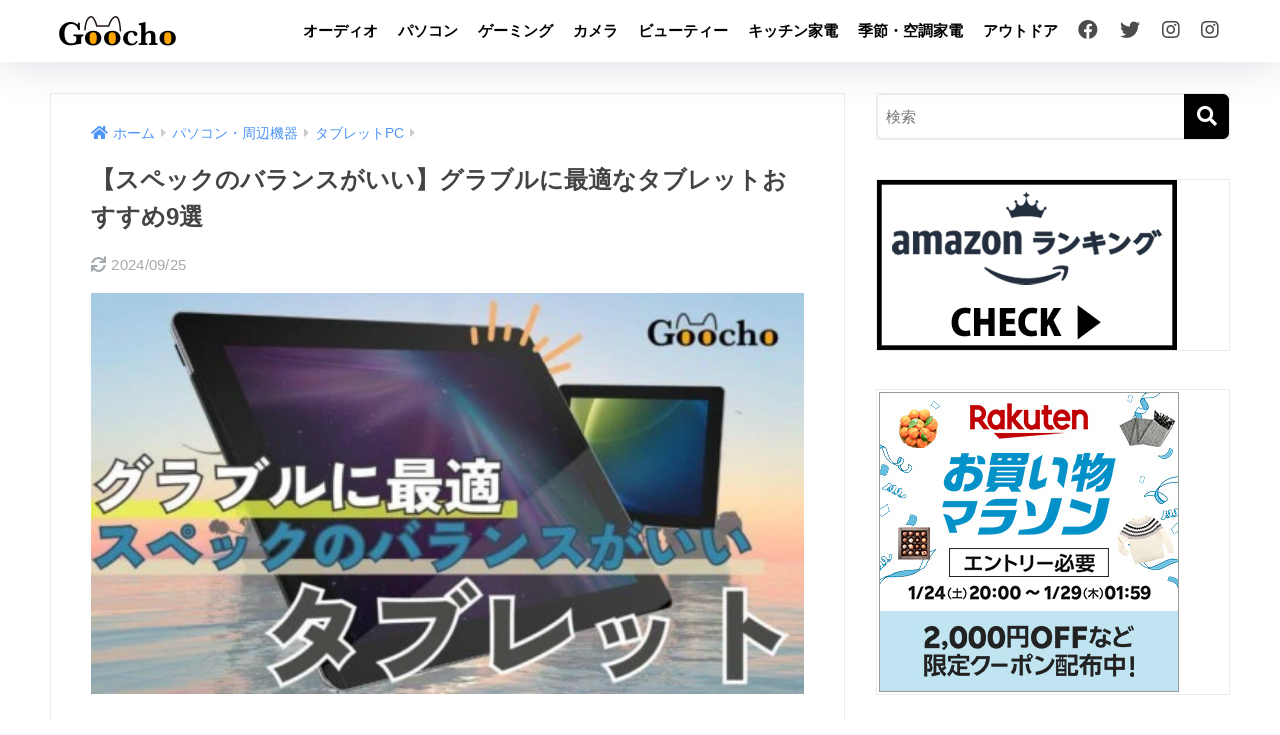

--- FILE ---
content_type: text/html; charset=UTF-8
request_url: https://goocho.jp/13480
body_size: 79174
content:
<!DOCTYPE html><html lang="ja"><head> <meta charset="utf-8"> <meta http-equiv="X-UA-Compatible" content="IE=edge"> <meta name="HandheldFriendly" content="True"> <meta name="MobileOptimized" content="320"> <meta name="viewport" content="width=device-width, initial-scale=1, viewport-fit=cover"/> <meta name="msapplication-TileColor" content="#000000"> <meta name="theme-color" content="#000000"> <link rel="pingback" href="https://goocho.jp/xmlrpc.php"> <title>【スペックのバランスがいい】グラブルに最適なタブレットおすすめ9選 | ぐーちょ</title><meta name='robots' content='max-image-preview:large' /><style>img:is([sizes="auto" i], [sizes^="auto," i]) { contain-intrinsic-size: 3000px 1500px }</style><link rel='dns-prefetch' href='//use.fontawesome.com' /><link href='https://fonts.gstatic.com' crossorigin='anonymous' rel='preconnect' /><link rel="alternate" type="application/rss+xml" title="ぐーちょ &raquo; フィード" href="https://goocho.jp/feed" /><link rel="alternate" type="application/rss+xml" title="ぐーちょ &raquo; コメントフィード" href="https://goocho.jp/comments/feed" /><link rel='stylesheet' id='wp-customer-reviews-3-frontend-css' href='https://goocho.jp/wp-content/plugins/wp-customer-reviews/css/wp-customer-reviews.css' type='text/css' media='all' /><style id='sng-stylesheet-inline-css' type='text/css'>body{margin:0;background-color:#eaedf2;color:#252525;font-family:sans-serif;line-height:1.83;word-break:normal;overflow-wrap:break-word;-webkit-font-smoothing:antialiased;-moz-osx-font-smoothing:grayscale;-webkit-text-size-adjust:none}.dfont{font-family:var(--wp--preset--font-family--dfont)}*{box-sizing:border-box}a:active,a:hover{outline:0}p{word-wrap:break-word}h1{margin:.67em 0;font-size:2em}.strong{font-weight:700}.em{font-style:italic}hr{box-sizing:content-box;height:0}pre{margin:0;white-space:pre-wrap}code,pre{font-family:Menlo,Consolas,monaco,monospace,"ＭＳ ゴシック",sans-serif;font-size:1em}dl,ol,ul{margin:1em 0}dd{margin:0}ol,ul{list-style-type:none;padding:0}nav ol,nav ul{list-style:none;list-style-image:none}img{max-width:100%;height:auto;border:0;vertical-align:middle}iframe{max-width:100%}:where(figure){margin:0 0 1em}.entry-content img.alignleft{display:inline;float:left;margin:.5em 1.2em .5em 0}.entry-content img.alignright{display:inline;float:right;margin:.5em 0 .5em 1em}fieldset{margin:0 2px;padding:.35em .625em .75em;border:1px solid silver}legend{padding:0;border:0}button,input,select,textarea{margin:0;font-family:inherit;font-size:100%}button,input{line-height:normal}button,html input[type=button],input[type=reset],input[type=submit]{cursor:pointer;-webkit-appearance:button}input[type=checkbox],input[type=radio]{box-sizing:border-box;padding:0}input[type=search]::-webkit-search-cancel-button,input[type=search]::-webkit-search-decoration{-webkit-appearance:none}table{border-spacing:0;border-collapse:collapse}.ir{overflow:hidden;text-indent:100%;white-space:nowrap}.catpost-cards{margin-bottom:var(--wp--custom--entry--gap)}.catpost-cards--column-mobile-2,.catpost-cards--column-mobile-3,.catpost-cards--column-mobile-4{display:grid;gap:var(--wp--custom--entry--gap)}.catpost-cards--column-mobile-1{display:block}.catpost-cards--column-mobile-2{grid-template-columns:repeat(2,1fr)}.catpost-cards--column-mobile-3{grid-template-columns:repeat(3,1fr)}.catpost-cards--column-mobile-4{grid-template-columns:repeat(4,1fr)}.sidelong{display:grid;gap:var(--wp--custom--entry--gap-mobile)}.sidelong--column-mobile-1{grid-template-columns:repeat(1,1fr)}.sidelong--column-mobile-2{grid-template-columns:repeat(2,1fr)}.sidelong--column-mobile-3{grid-template-columns:repeat(3,1fr)}.sidelong--column-mobile-4{grid-template-columns:repeat(4,1fr)}.field,input[type=color],input[type=date],input[type=datetime],input[type=email],input[type=month],input[type=number],input[type=password],input[type=search],input[type=tel],input[type=text],input[type=time],input[type=url],input[type=week],select,textarea{display:block;width:100%;margin-bottom:.7em;padding:.55em;border:0;border-radius:3px;background-color:#eff1f5;box-shadow:none;color:rgba(0,0,0,.7);font-size:1em;line-height:1.5;transition:ease}textarea{max-width:100%;min-height:120px;line-height:1.5em;padding:.5em;overflow:auto}select{background:url([data-uri]);background-color:transparent;background-repeat:no-repeat;background-position:97.5% center;outline:0;-webkit-appearance:none;-moz-appearance:none;appearance:none}select::-ms-expand{display:none}.wrap{width:var(--wp--custom--wrap--width);margin:0 auto}.error404 #inner-content,.page:not(.no-bg) #inner-content,.single #inner-content{width:100%}.category:has(#entry):not(.no-bg) #inner-content{width:100%}.error404 .insidesp,.page:not(.no-bg) .insidesp,.single .insidesp{margin:0 auto;padding:0 var(--wp--custom--wrap--mobile--padding)}.category:has(#entry):not(.no-bg) .insidesp{margin:0 auto;padding:0 var(--wp--custom--wrap--mobile--padding)}.category:has(#entry):not(.no-bg) #content{margin-top:0}.category:not(.no-bg) #entry{padding-top:20px}:root body a,a{text-decoration:none}a:hover{text-decoration:underline;cursor:pointer}.has-sango-pastel-color,.pastel-c,body #inner-content .pastel-c{color:var(--wp--preset--color--sango-pastel)}.has-sango-pastel-background-color,.pastel-bc,body #inner-content .pastel-bc{background-color:var(--wp--preset--color--sango-pastel)}a{color:var(--wp--preset--color--sango--main)}.has-sango-main-color,.main-c,body #inner-content .main-c{color:var(--wp--preset--color--sango-main)}.has-sango-main-background-color,.main-bc,body #inner-content .main-bc{background-color:var(--wp--preset--color--sango-main)}.main-bdr,body #inner-content .main-bdr{border-color:var(--wp--preset--color--sango-main)}.accent-c,.has-sango-accent-color,body #inner-content .accent-c{color:var(--wp--preset--color--sango-accent)}.accent-bc,.has-sango-accent-background-color,body #inner-content .accent-bc{background-color:var(--wp--preset--color--sango-accent)}#footer_menu .raised,#reply-title:before,#toc_container .toc_title,.entry-content .ez-toc-title-container,.entry-content .main-c-b:before,.entry-content .main-c-before li:before,.entry-content blockquote:before,.main-c-b:before,.main-c-before li:before,.pagination a,.pagination span{color:var(--wp--preset--color--sango-main)}#submit,#toc_container .toc_title:before,.cat-name,.drawer .wp-block-search .wp-block-search__button,.entry-content .main-bc-before li:before,.ez-toc-title-container:before,.footer .wp-block-search .wp-block-search__button,.main-bc-before li:before,.pagination .current,.post-page-numbers.current,.pre_tag>span,.searchform__submit,.sidebar .wp-block-search .wp-block-search__button,.withtag_list>span{background-color:var(--wp--preset--color--sango-main)}#ez-toc-container,#toc_container,.entry-content .li-mainbdr ol,.entry-content .li-mainbdr ul,.entry-content h3,.li-mainbdr ol,.li-mainbdr ul{border-color:var(--wp--preset--color--sango-main)}.acc-bc-before li:before,.entry-content .acc-bc-before li:before,.search-title i{background:var(--wp--preset--color--sango-accent)}.entry-content .li-accentbdr ol,.entry-content .li-accentbdr ul,.li-accentbdr ol,.li-accentbdr ul{border-color:var(--wp--preset--color--sango-accent)}.entry-content .li-pastelbc ol,.entry-content .li-pastelbc ul,.li-pastelbc ol,.li-pastelbc ul,.pagination a:hover{background:var(--wp--preset--color--sango-pastel)}.is-style-sango-list-main-color li:before{background-color:var(--wp--preset--color--sango-main)}.is-style-sango-list-accent-color li:before{background-color:var(--wp--preset--color--sango-accent)}.sgb-label-main-c{background-color:var(--wp--preset--color--sango-main)}.sgb-label-accent-c{background-color:var(--wp--preset--color--sango-accent)}.h1,.h2,.h3,.h4,.h5,h1,h2,h3,h4,h5{font-weight:700}.h1 a,.h2 a,.h3 a,.h4 a,.h5 a,h1 a,h2 a,h3 a,h4 a,h5 a{text-decoration:none}.h1,h1{font-size:1.35em;line-height:1.6}.h2,h2{margin-bottom:.375em;font-size:1.3em;line-height:1.56}.h3,h3{font-size:1.2em}.h4,h4{font-size:1.1em}.h5,h5{margin-bottom:.5em;font-size:1em;line-height:1.5}.entry-content h2{margin:2.5em 0 .7em;font-size:1.4em;line-height:1.6}.entry-content h3{margin:2.6em 0 .7em;padding:10px 0 10px 10px;border-left-width:4px;border-left-style:solid;font-size:1.2em;line-height:1.5}.entry-content h4{margin:2.3em 0 .7em;font-size:1.1em}.header{position:relative;z-index:99;box-shadow:0 0 45px rgb(0 12 66 / 15%)}.entry-content a,.header a{transition:var(--wp--custom--transition--default)}#inner-header{max-width:96%;display:flex;justify-content:space-between}#drawer+#inner-header{max-width:calc(100% - 76px)}#logo{display:table;margin:0;padding:0 0 0 5px;width:100%;font-size:6vmin;text-align:center;letter-spacing:1px}#logo:before{content:"";height:62px;display:block;float:left}#logo a{display:table-cell;line-height:1.5;vertical-align:middle}#logo a:hover{opacity:.5}#logo img{display:inline-block;height:62px;width:auto;padding:10px 0 10px 0;vertical-align:middle}.desktop-nav{display:none}.mobile-nav{overflow:hidden}.mobile-nav,.mobile-nav li,.mobile-nav li a{height:40px}.mobile-nav ul{overflow-x:auto;margin:0;text-align:center;white-space:nowrap;animation:RightToLeft 2s cubic-bezier(.24,.56,.47,.91) 0s 1 normal;-webkit-overflow-scrolling:touch}.mobile-nav ul::-webkit-scrollbar{display:none;-webkit-appearance:none}@keyframes RightToLeft{0%{transform:translateX(15px)}}.mobile-nav li{display:inline-block;opacity:.8}.mobile-nav li.current-menu-item{border-bottom-width:3px;border-bottom-style:solid;opacity:1}.mobile-nav li a{display:inline-block;padding:0 9px;font-size:14px;font-weight:700;vertical-align:middle;line-height:40px}.mobile-nav li a:hover{opacity:1;text-decoration:none}#drawer__content{overflow:auto;position:fixed;left:0;top:0;z-index:9999;width:90%;max-width:330px;height:100%;padding-bottom:50px;background:#fff;transition:var(--wp--custom--transition--default);-webkit-transform:translateX(-105%);transform:translateX(-105%);-webkit-overflow-scrolling:touch}.sgb-header--sticky #drawer__content{top:0}#drawer__content .widget{margin:0 0 15px}#drawer__content .widget_search{margin:1em}#drawer__content .searchform__input{background:#efefef;box-shadow:none}.drawer__title{position:relative;padding:7px 15px;font-size:22px;font-weight:700;text-align:center;letter-spacing:2px}.drawer--unshown,.drawer-unshown{display:none}#drawer__open,.header-search{position:absolute;top:0;width:48px;padding:0;border:none;background:0 0;outline:0;font-size:23px;text-align:center;vertical-align:middle;line-height:62px}#drawer__open{left:0}.header-search{right:0}#drawer__close-cover{display:none;position:fixed;z-index:99;top:0;left:0;width:100%;height:100%;background:#000;opacity:0;transition:var(--wp--custom--transition--default)}#drawer__input:checked~#drawer__content{box-shadow:6px 0 25px rgba(0,0,0,.15);-webkit-transform:translateX(0);transform:translateX(0)}#drawer__input:checked~#drawer__close-cover{display:block;opacity:.5}.header-search__close,.header-search__input,.header-search__modal{display:none}.header-search__label{cursor:pointer}.header-search__close{position:fixed;top:0;left:0;right:0;bottom:0;z-index:99999}#container .header-search__close{display:none;margin:0}.header-search__close{cursor:pointer;background:rgba(0,0,0,.65)}.header-search__modal{position:fixed;top:50%;left:0;width:100%;padding:1em;z-index:999999}.header-search__modal .searchform{max-width:350px;margin:-70px auto 0;font-size:18px}.header-search__modal .searchform__submit{background:#eaeaea;color:#4e4e4e}.header-search__modal .searchform:before{content:"キーワードで検索";color:#fff;font-weight:700;display:block;text-align:left;font-size:16px;line-height:1.5;margin-bottom:7px}.header-search__input:checked~.header-search__close,.header-search__input:checked~.header-search__modal{display:block}#container .header-search__input:checked~.header-search__close,#container .header-search__input:checked~.header-search__modal{display:block}.header-info a{display:block;padding:10px;font-weight:700;border-top:solid 1px rgba(255,255,255,.3);text-align:center;text-decoration:none;transition:opacity var(--wp--custom--transition--default),background-size var(--wp--custom--transition--default)}.header-info.animated a{animation:fadeHeader .7s ease 0s 1 normal}.header-info a:hover{text-decoration:none;background-size:140%;opacity:.9}#content{margin-top:2em;padding-bottom:2em}.category:has(#entry):not(.no-bg) #content{margin-top:0}.page #content,.single #content{margin-top:0}#entry{margin-bottom:1.5em;background-color:#fff;box-shadow:var(--wp--custom--shadow--small)}.no-bg #entry{padding:0;box-shadow:none;background-color:transparent;overflow:visible;border-radius:0}.no-bg #entry .entry-content{padding:0}.layout-squared #entry{box-shadow:none}.parts-squared .article-footer,.parts-squared .entry-content{--wp--custom--rounded--small:0;--wp--custom--rounded--medium:0}.one-column #entry{box-shadow:none}#entry header{color:#070f15}#entry footer{margin:2em 0 0}#entry footer aside{position:relative}.article-footer p,.copyright,.entry-footer p{margin:0}.post-thumbnail{margin:15px 0 0}.post-thumbnail img{width:100%}.withspace{padding:0 15px}.sns-btn{margin:0 auto;text-align:center}.article-header .sns-btn:not(.sns-dif){margin-top:30px}.sns-btn__item{display:inline-block;position:relative}.sns-btn__item a{display:inline-block;border-radius:var(--wp--custom--rounded--medium);font-size:12px;text-align:center;text-decoration:none;vertical-align:middle;transition:var(--wp--custom--transition--default)}.sns-btn__item a:hover{box-shadow:0 10px 25px -5px rgba(0,0,0,.2);text-decoration:none}.sns-btn__item i{display:block;width:auto;height:32px;font-size:32px;line-height:32px}.sns-btn__item img{display:block;height:32px;width:32px;padding:1px}.sns-btn__item.tw img{padding:0}.tw .scc,.tw a{color:#000}.fb .scc,.fb a{color:#3b8df7}.pkt .scc,.pkt a{color:#ff7b7b}.hatebu .scc,.hatebu a{color:#45b5f7}.line a{color:#59d869}.fa-hatebu:before{position:relative;top:-.1em;font-family:Quicksand,Arial,sans-serif;font-size:1.11em;font-weight:700;line-height:32px;content:"B!";white-space:nowrap}.Threads:before{content:"";display:inline-block;background-size:cover;background-position:center}.follow_btn .Threads:before{width:60px;height:60px}.X::before{content:"";display:inline-block;background-size:cover;background-position:center}.follow_btn .X::before{width:60px;height:60px}#fab{display:none}.fab-btn{display:block;position:relative;margin:-25px 15px 0 auto;width:140px;z-index:2;outline:0;cursor:pointer;border-radius:33px;font-size:19px;text-align:center;letter-spacing:1px;background-color:#fff;box-shadow:var(--wp--custom--shadow--solid);transition:var(--wp--custom--transition--default);transition-delay:0.1s}.fab-btn:hover{box-shadow:var(--wp--custom--shadow--solid-hover)}.fab-btn,.fab-btn i{height:50px;line-height:50px}.fab-btn i:after{content:"SHARE";padding-left:10px;font-family:Quicksand,Avenir,Arial;font-weight:500;color:#555}#fab:checked~.fab-btn{background:#f0f0f0;opacity:0;-webkit-transform:translate(-150px,-150px) scale3d(4,5,1);transform:translate(-150px,-150px) scale3d(4,5,1)}.nothumb .fab-btn{margin:-35px 15px 0 auto}@media only screen and (max-width:400px){.nothumb .fab-btn{margin:15px;width:auto;animation:none}.nothumb .fab-btn,.nothumb .fab-btn i{animation:none}}#fab:checked~.fab-btn i{display:none}#fab__contents{display:none;position:fixed;z-index:9999;top:0;left:0;width:100vw;height:100%;padding:10px;background:#eaedf2}#fab__contents+.sns-btn{margin-top:15px}#fab:checked~#fab__contents{display:block;animation:coverIn .7s ease 0s 1 normal}@keyframes coverIn{0%{opacity:0}50%{opacity:0}100%{opacity:1}}.fab__contents-main{position:absolute;top:50%;left:0;width:100%;padding:20px 0;background:#e9edf2;-webkit-transform:translateY(-50%);transform:translateY(-50%);border-radius:var(--wp--custom--rounded--medium)}.fab__contents_title{margin:0;font-size:30px;text-align:center}.fab__contents_img{overflow:hidden;position:relative;width:300px;height:145px;margin:10px auto;background-repeat:no-repeat;background-position:50% 50%;background-size:cover;box-shadow:0 2px 5px rgba(0,0,0,.2);color:#fff;font-weight:700}.drawer__title__close,.fab__contents__close{position:absolute;z-index:999999;top:0;right:0;padding:0 15px 10px;cursor:pointer}.drawer__title__close span,.fab__contents__close span{display:inline-block;position:relative;width:3px;height:45px;margin:0 20px 0 7px;padding:0;background:#8c9196;transition:var(--wp--custom--transition--default);-webkit-transform:rotate(45deg);transform:rotate(45deg)}.drawer__title__close span:before,.fab__contents__close span:before{display:block;position:absolute;top:50%;left:-20px;width:45px;height:3px;margin-top:-2px;background:#8c9196;content:""}#fab:checked~#fab__contents .drawer__title__close{display:inline-block}.drawer__title__close span:hover,.fab__contents__close span:hover{transform:rotate(45deg) scale(1.1)}.drawer__title__close{display:inline-block;padding:10px 3px}.drawer__title__close span{height:30px;margin:0 20px 0 7px}.drawer__title__close span:before{left:-13px;width:30px}.fab__close-cover{display:none;position:fixed;z-index:9999;top:0;left:0;padding:10px;background:rgba(0,0,0,.35);opacity:0}.footer .fab-btn{display:none}.sns-btn__item{width:17%;margin:0 .5%}.sns-btn__item a:hover{opacity:.6;box-shadow:none}.sns-btn__title{display:inline-block;position:relative;padding:0 25px;color:#cccfd7;font-size:22px;font-weight:700;line-height:1;letter-spacing:1px}.sns-btn__title:after,.sns-btn__title:before{display:inline-block;position:absolute;top:50%;width:20px;height:3px;border-radius:3px;background-color:#d8dae1;content:""}.sns-btn__title:before{left:0;-webkit-transform:rotate(50deg);transform:rotate(50deg)}.sns-btn__title:after{right:0;-webkit-transform:rotate(-50deg);transform:rotate(-50deg)}.share_txt{font-weight:700;white-space:nowrap}.sns-dif{position:relative}.sns-dif .share_txt{display:none}.sns-dif ul{margin:0;padding:14px 0 16px;background:#eaedf2;-webkit-backface-visibility:hidden;backface-visibility:hidden;overflow:hidden}.sns-dif ul li{width:auto;margin:0}.sns-dif ul li a{position:relative;width:52px;height:52px;margin:10px;padding:0;background:#fff;box-shadow:0 7px 15px -4px rgba(0,0,0,.15);transition:all .3s;transition-timing-function:cubic-bezier(0.51,0.1,0.36,1.68)}.sns-dif ul li a:hover{opacity:1;box-shadow:0 14px 20px -4px rgba(0,0,0,.25);transform:scale(1.05) translateY(-2px)}.sns-dif ul li i{font-size:30px;line-height:52px;height:52px}.sns-dif ul li .fa-line{font-size:32px}.sns-dif .sns-btn__item img{margin:11px auto 0}.sns-dif .fa-hatebu:before{top:0}.scc{position:absolute;font-size:11px;font-weight:700;top:-19px;opacity:.7;left:50%;-webkit-transform:translateX(-50%);transform:translateX(-50%)}.sns-dif .scc{top:auto;bottom:-12px;line-height:1.2}.fixed-menu{margin-bottom:54px}.fixed-menu.fixed-menu-scroll-upward{margin-bottom:0}.fixed-menu.fixed-menu-scroll-upward ul{transform:translateY(100%);transition:transform .3s ease-in}.fixed-menu.fixed-menu-scroll-upward-show ul{transform:translateY(0)}.fixed-menu ul{position:fixed;display:table;table-layout:fixed;width:100%;bottom:0;left:0;margin:0;padding-bottom:constant(safe-area-inset-bottom);padding-bottom:env(safe-area-inset-bottom);z-index:98;box-shadow:0 -1px 3px rgba(100,120,130,.25)}.fixed-menu ul li i{font-size:24px;display:block;width:auto}.fixed-menu ul li{display:table-cell;text-align:center}.fixed-menu ul li a{display:block;padding:9px 0 6px;font-size:10px;font-weight:700;white-space:nowrap;overflow:hidden}.fixed-menu a:hover,.fixed-menu__follow a{text-decoration:none}.fixed-menu__share .sns-btn__title{display:none}.fixed-menu__follow,.fixed-menu__share{position:fixed;bottom:-150px;width:100%;z-index:97;transition:var(--wp--custom--transition--default)}.fixed-menu__follow.active,.fixed-menu__share.active{bottom:54px;bottom:calc(env(safe-area-inset-bottom) + 52px)}.fixed-menu__share ul{background:#a2a7ab}.fixed-menu__share .scc{color:#e0e0e0}.fixed-menu__follow{display:table;table-layout:fixed;width:100%;background:#505050;text-align:center;box-shadow:0 -2px 10px rgba(0,0,0,.1)}.fixed-menu__follow a,.fixed-menu__follow span{display:table-cell;color:#fff;vertical-align:middle;height:54px}.fixed-menu__follow span{font-size:19px;padding:10px 3px}.fixed-menu__follow a{font-size:11px;padding:10px 0 5px}.fixed-menu__follow a i{display:block;font-size:28px}.follow-x{background:#000;display:block}.follow-x::before{content:"";display:block;margin:0 auto;background-size:50px 50px;background-position:center;width:28px;height:28px}.follow-fb{background:#7c9cec}.follow-fdly{background:#8ed87a}.follow-youtube{background:#f0504f}.follow-insta{background:linear-gradient(45deg,#fad51f,#f95e5e 20%,#e83784 60%,#754ed5)}.article-header{margin-bottom:10px}.page-title,.single-title{position:relative;margin:20px 0 0;padding:0 15px;color:#444}.entry-meta{margin:15px 0 0;padding:0 15px;font-size:15px;letter-spacing:.3px;color:#a5aaaf}.entry-time.pubdate{padding:0 10px 0 0}time.pubdate:before,time.updated:before{padding-right:5px;font-family:FontAwesome;opacity:.6}time.pubdate:before{content:"\f017"}time.updated:before{content:"\f021"}.entry-content{padding:10px var(--wp--custom--wrap--mobile--padding) 0;margin-right:auto;margin-left:auto}.entry-content--2cols{padding-top:30px;padding-bottom:30px}.entry-content p{margin:0 0 1.5em}.entry-content>p{line-height:1.93}.entry-content p a{text-decoration:underline}.entry-content p a:hover{text-decoration:none}.entry-content table{width:100%;margin:1em 0;border:var(--sgb-table-border-width,2px) solid #e0e0e0}.entry-content table.tb-responsive{display:block;overflow-x:auto;width:100%;white-space:nowrap;-webkit-overflow-scrolling:touch}.entry-content table caption{margin:0 0 7px;color:#9fa6b4;font-size:.75em;letter-spacing:1px}.entry-content tr:not(:last-child){border-bottom:var(--sgb-table-border-width,2px) solid #e0e0e0}.entry-content .wp-block-table td,.entry-content .wp-block-table th{border:none}.entry-content .wp-block-table td,.entry-content td{padding:7px;border-right:var(--sgb-table-border-width,2px) solid #e0e0e0;word-break:break-all}.entry-content td:last-child,.entry-content th:last-child{border-right:0}.entry-content .wp-block-table th,.entry-content th{padding:7px;border-right:var(--sgb-table-border-width,2px) solid #e0e0e0;border-bottom:var(--sgb-table-border-width,2px) solid #e0e0e0;background:#f8f9fa}.entry-content .wp-block-table thead{border-bottom:none}.entry-content tfoot{border-top:2px dotted #c5c7ca;background:#f8f9fa}.entry-content .is-style-sango-table-scroll-hint.wp-block-table table{margin:0}.entry-content .is-style-sango-table-scroll-hint{margin:1em 0}.entry-content .is-style-sango-table-scroll-hint table td,.entry-content .is-style-sango-table-scroll-hint table th{white-space:nowrap}.entry-content .scroll-hint-icon{height:90px;top:calc(50% - 45px)}.entry-content blockquote{box-sizing:border-box;position:relative;margin:1.5em 0;padding:13px 15px 13px 50px;border:solid 2px #464646;color:#464646}.entry-content blockquote:before{display:inline-block;position:absolute;top:20px;left:15px;font-family:FontAwesome;font-size:25px;vertical-align:middle;line-height:1;content:"\f10d"}.entry-content blockquote p{margin:10px 0;padding:0;line-height:1.7}.entry-content blockquote cite{display:block;color:#888;font-size:.9em;text-align:right}.entry-content blockquote ol,.entry-content blockquote ul{border:none;padding:5px 0 5px 22px;margin:0;background:0 0}.entry-content :where(ol:not([class])),.entry-content :where(ul:not([class])){margin-bottom:1.5em;padding:1em 1em 1em 2.5em;border:solid 2px var(--sgb-list-border-color,#e8e8e8);background-color:var(--sgb-list-box-color,none);box-shadow:var(--sgb-list-box-shadow,none);color:var(--sgb-list-color,inherit);border-radius:3px}.entry-content ul{list-style-type:disc}.entry-content li{padding:5px 0}.entry-content li ol li,.entry-content li ul li{padding:0}.entry-content ol{list-style-type:decimal}.entry-content ol li ol,.entry-content ol li ul,.entry-content ul li ol,.entry-content ul li ul{margin:0;padding:.5em 0 .5em 1.3em;border:none}.entry-content dd{margin-bottom:1.5em;margin-left:0;color:#787878;font-size:.9em}.entry-content img{max-width:100%;height:auto}.entry-content .size-auto,.entry-content .size-full,.entry-content .size-large,.entry-content .size-medium,.entry-content .size-thumbnail{max-width:100%;height:auto}.entry-content .aligncenter,.entry-content img.aligncenter{clear:both;margin-right:auto;margin-left:auto}.entry-content img.aligncenter{display:block}.entry-content .gallery-caption{color:gray;font-size:.75em;margin:5px 0;text-align:center}.entry-content .wp-caption{max-width:100%;margin:0 0 1.5em;padding:8px;border:#eaedf2 2px solid}.entry-content .wp-caption.aligncenter{margin:0 auto 1em}.entry-content .wp-caption img{max-width:100%;width:100%;margin-bottom:0}.entry-content .wp-caption p.wp-caption-text{margin:10px 0 0;font-size:.85em;text-align:center}.entry-content .haiiro,.entry-content code{padding:.2em .3em;margin:0 .2em;border-radius:5px;background:#f1f2f3;color:#404040;font-size:.9em}.entry-content pre{margin:0 0 1.5em;padding:1em;border:solid 1px #eaedf2;background:#f3f6fc;color:#54687c}.entry-content pre code{padding:0;background:0 0}body .entry-content>:first-child{margin-top:.1em}.home_bottom{margin:1em 0}.home_top{margin:0 0 1em}#content.page-forfront{margin-top:0;padding:15px;background:#fff}#content.page-forfront .entry-content{padding:0!important;max-width:var(--wp--custom--wrap--max-width);margin-right:auto;margin-left:auto}.pagination,.wp-prev-next{margin:1.5em 0}.pagination{text-align:left}.pagination ul{display:block;clear:both;padding:1.5em 0 0;text-align:center}.pagination li{display:inline-block;overflow:hidden;margin:3.5px;padding:0;text-align:center}.pagination a,.pagination span,.post-page-numbers{display:inline-block;width:46px;height:46px;margin:0;border-radius:50%;background:#fff;font-size:17.5px;font-weight:700;text-decoration:none;line-height:46px}.pagination .current,.post-page-numbers.current{color:#fff;cursor:default}.page-numbers{transition:var(--wp--custom--transition--default)}.page-numbers.dots{width:auto;padding:0;background:0 0}.wp-prev-next .prev-link{float:left}.wp-prev-next .next-link{float:right}.page-links,.post-page-links{margin:2em 0;text-align:center}a.post-page-numbers{margin:0 2px;background:#eff0f1;color:#555;text-decoration:none!important}a.post-page-numbers:hover{background:#e4e5e6}#sidebar1{flex:1;min-width:0}#nav_drawer h4:first-child,#sidebar1 h4:first-child{margin-top:0}.widget{margin:0 0 var(--wp--custom--widget--gap);background:#fff;font-size:.98em}.widget a{transition:var(--wp--custom--transition--default)}.fixed-sidebar .widget,.footer .my_profile,.normal-sidebar .widget,.sgb-footer .my_profile{border-radius:var(--wp--custom--rounded--medium);overflow:hidden;box-shadow:var(--wp--custom--shadow--small)}.fixed-sidebar .widget:has(.nowidget),.normal-sidebar .widget:has(.nowidget){border-radius:0;box-shadow:none;border:none}.layout-squared .fixed-sidebar .widget,.layout-squared .footer .my_profile,.layout-squared .normal-sidebar .widget,.layout-squared .sgb-footer .my_profile{border-radius:0;box-shadow:none}.my_profile{background-color:#fff}.widget .widget{box-shadow:none;margin:0;padding:0;border:none}.footer .widget:not(.my_profile){background:0 0}.widgettitle{margin-bottom:0;padding:var(--wp--custom--widget--padding-vertical) var(--wp--custom--widget--padding-horizontal);font-size:1.2em}.archive-header{box-shadow:var(--wp--custom--shadow--medium)}.sidebar .widgettitle:before{padding-right:4px;font-family:FontAwesome}.sidebar .my_popular_posts .widgettitle:before{content:"\f201"}.sidebar .widget_archive .widgettitle:before{content:"\f017"}.sidebar .widget_recent_entries .widgettitle:before{content:"\f08d"}.sidebar .widget_tag_cloud .widgettitle:before{content:"\f02c"}.sidebar .widget_categories .widgettitle:before{content:"\f0ca"}.widget_archive select{margin-bottom:0}.widget ul{margin:0}.widget h4+*{margin-top:0;margin-bottom:0;padding:8px 10px}.widget .textwidget{padding:10px}.textwidget p{margin:.5em 0}.widget .custom-html-widget{padding:0}.widget ul li{margin:0;font-weight:700}.widget ul li ul{margin:0}.widget ul li ul li a{padding:5px 7px 5px 13px;font-size:15px;font-weight:400}.widget ul li ul li a:before{padding-right:5px;color:silver;font-family:FontAwesome;content:"\f105"}.widget ul li a{display:block;padding:7px;color:#626262;text-decoration:none}.widget ul li a:hover{background:#efefef}.widget .my_profile ul li a:hover{background:0 0}.widget.popular-posts ul li a:hover{background:0 0}.entry-count{display:inline-block;overflow:hidden;min-width:24px;height:24px;margin-left:3px;border-radius:50%;background:#f3f3f3;color:#626262;font-size:12px;font-weight:400;text-align:center;vertical-align:middle;line-height:24px}.fixed-sidebar{display:none}.normal-sidebar+.fixed-sidebar{margin:25px 0 40px}.fixed-sidebar:not(.sidefixed),.fixed-sidebar:not(.sideidled){position:-webkit-sticky;position:sticky;top:0;max-height:100vh;overflow-y:auto}.admin-bar .fixed-sidebar{top:32px}.fixed-sidebar .widget{margin-bottom:var(--wp--custom--widget--gap)}.fixed-sidebar .widget .widget{margin-bottom:0}.sidefixed{position:fixed;top:0}.sideidled{position:fixed}.widget_search{background:0 0}.searchform div{position:relative;max-width:400px}input.searchform__input{height:45px;padding-right:48px;background:#fff;outline:0;transition:var(--wp--custom--transition--default);-webkit-appearance:none;margin-bottom:0;box-shadow:var(--wp--custom--shadow--medium);border-radius:var(--wp--custom--rounded--small)}input.searchform__input:focus{box-shadow:var(--wp--custom--shadow--medium-hover)}.drawer .wp-block-search .wp-block-search__button,.footer .wp-block-search .wp-block-search__button,.searchform__submit,.sidebar .wp-block-search .wp-block-search__button{position:absolute;top:0;right:0;width:45px;height:45px;padding:0;border:none;border-bottom:solid 1px rgba(0,0,0,.1);border-radius:0 var(--wp--custom--rounded--small) var(--wp--custom--rounded--small) 0;color:#fff;font-size:20px;text-align:center;vertical-align:middle;line-height:44px}.searchform__submit i{transition:.4s ease-in-out;line-height:44px}input.searchform__input:focus+.searchform__submit i{font-size:24px}.tagcloud a{display:inline-block;margin:5px 5px 5px 0;padding:2px 8px;border-radius:15px;background:#f4f4f4;color:#666;font-size:12px!important;font-weight:700}.tagcloud a:hover{box-shadow:0 2px 5px rgba(0,0,0,.2);text-decoration:none}#wp-calendar{width:250px;margin:10px auto 0;text-align:center}.widget_media_image{background:0 0}.widget_media_image a,.widget_media_image img{display:block;padding:0}.widget.widget_recent_comments li{padding:5px 0;font-size:.85em;font-weight:400}.widget.widget_recent_comments li a{display:inline;padding:0;text-decoration:underline}.widget.widget_recent_comments li a:hover{background:0 0}.profile-background img{width:100%}.yourprofile .profile-img{position:relative;width:80px;height:80px;margin:-40px auto 0}.yourprofile .profile-img img{border:solid 3px #fff;border-radius:40px;overflow:hidden;width:80px;height:80px;object-fit:cover}.yourname{padding:0 10px;font-size:1.3em;font-weight:700;text-align:center}.profile-content{padding:0 15px;font-size:.95em}.entry-content .my_profile .profile-sns{border:none}.profile-sns{margin:0;padding:10px 10px 20px;text-align:center}.profile-sns a{transition:var(--wp--custom--transition--default)}.profile-sns li{display:inline-block;vertical-align:middle}.widget .profile-sns li a{padding:4px;color:#555;width:48px;height:48px}.widget .profile-sns li a:hover{background:0 0;opacity:.6}.profile-sns li i{display:inline-block;width:40px;height:40px;border-radius:50%;background:#6eb6fd;color:#fff;font-size:23px;text-align:center;line-height:40px}.profile-sns li .fa-twitter{background:#3ab4ff}.profile-sns li .fa-facebook,.profile-sns li .fa-facebook-f{background:#3b8df7}.profile-sns li .fa-instagram{background:#ff7b7b}.profile-sns li .fa-youtube{background:#f0504f}.profile-sns li .fa-rss{background:#72d865}.profile-sns li .fa-line{background:#70da7d}.profile-sns .Threads::before{width:24px;height:30px}.profile-sns li .Threads{background-color:#000;display:inline-flex;align-items:center;justify-content:center}.profile-sns .X::before{width:40px;height:40px}.profile-sns li .X{background-color:#000;display:inline-flex;align-items:center;justify-content:center}.widget-menu__title{padding:10px;font-size:1.1em;color:#fff}.widget-menu{text-align:center;display:flex;flex-wrap:wrap}.widget-menu li{width:50%;border-bottom:solid 2px #efefef;font-size:12px;vertical-align:middle;background:#fff}.widget-menu li:nth-child(even){border-left:solid 2px #efefef}.widget-menu li:last-child,.widget-menu li:nth-last-child(2){border-bottom:0}.widget-menu i{display:block;font-size:3em}#main .widget-menu{margin:0 0 1em;padding:0;border-top:0;list-style:none}#main .widget-menu li{margin-top:1px;padding:0}#main .widget-menu li:after{display:table;content:""}#main .widget-menu a{display:block;padding:1.2em .5em;font-weight:700;text-decoration:none;color:#555}#main .widget-menu a:hover{background:#efefef}@media only screen and (min-width:520px){.menu-three.widget-menu li{width:33.3%}.menu-three.widget-menu li:nth-child(3n+1){border-left:0}.menu-three.widget-menu li{border-left:solid 2px #efefef}.menu-three.widget-menu li:nth-last-child(3){border-bottom:0}}.widget .follow_btn{margin-top:0;text-align:center}.widget .follow_btn a{margin:15px 5px 10px}.widget .follow_btn a:before{width:50px;height:50px;line-height:50px}.no-widgets{margin-bottom:1.5em;padding:1.5em;border:1px solid #ccc;border-radius:var(--wp--custom--rounded--small);background-color:#fff;text-align:center}.sponsored{margin:1em 0}.entry-content .sponsored:first-child{margin-top:0}#main .h-undeline{position:relative;margin:0;padding:14px 10px;font-weight:700;text-align:center;background:#eaedf2}.recommended{margin:1.5em 0}.recommended a{display:table;width:90%;margin:5%;color:#333;font-weight:700;line-height:1.55}.recommended a div,.recommended a figure{display:table-cell;vertical-align:middle}.recommended a figure{width:90px;height:90px}.recommended figure img{width:100%;border-radius:10px;transition:all .4s}.recommended a div{width:calc(100% - 90px);padding-left:15px}.recommended a:hover{color:#888;text-decoration:none}.recommended a:hover figure img{box-shadow:var(--wp--custom--shadow--medium-hover)}.footer-meta{padding:10px 5% 20px;font-size:.95em;font-weight:700}.footer-meta_title{display:inline-block;padding-right:2px}.footer-meta ul{display:inline-block;margin:0}.footer-meta ul li{display:inline-block}.footer-meta ul li:not(:last-child):after{padding:0 0 0 4px;content:"/"}.footer-meta ul li a{color:rgba(0,0,0,.4)}.footer-meta ul li a:hover{color:#000;text-decoration:none}.meta-tag{margin-top:5px}.meta-tag a:before{padding-left:3px;content:"#"}.tags{margin:0}.like_box{padding:30px 15px}.like_inside{overflow:hidden;max-width:350px;margin:0 auto;border-radius:var(--wp--custom--rounded--small);background:#fff;box-shadow:var(--wp--custom--shadow--large)}.like_img{overflow:hidden;position:relative;width:110%;margin-left:-5%;border-radius:0 0 50% 50%/0 0 25% 25%;transition:var(--wp--custom--transition--default)}.like_img img{width:100%}.like_img:after{display:block;position:absolute;top:0;left:0;width:100%;height:100%;background:#000;opacity:.15;content:""}.like_img p{position:absolute;z-index:2;top:20%;top:calc(50% - 70px);left:0;width:100%;padding:10%;background-position:50% 50%;color:#fff;font-size:35px;text-align:center}.like_content{padding:15px 20px;font-weight:700}.like_content p{padding-bottom:10px;font-weight:700}.like_insta,.like_youtube{display:inline-block;margin:10px 0 0;padding:4.5px 7px 4px;color:#fff;font-size:12px;line-height:1.1;border-radius:4px}.like_youtube{background:#f0504f}.like_insta{background:linear-gradient(45deg,#fad51f,#f95e5e 20%,#e83784 60%,#754ed5)}.fb-like{margin-top:13px}.author-info{position:relative;padding:25px var(--wp--custom--wrap--mobile--padding)}.author-info__inner{position:relative}.author-info__inner+.author-info__inner{margin-top:20px}.author-info__inner .tb{border-radius:var(--wp--custom--rounded--medium);background:#fff;box-shadow:0 5px 20px -5px rgba(105,115,131,.35)}.author-info__inner .tb-left{padding:20px 15px 5px}.author_label span{display:inline-block;position:relative;min-width:120px;max-width:100%;margin:0 0 15px;padding:6px 12px;border-radius:20px;background:#eaedf2;color:#555;font-size:16px;font-weight:700}.author_label span:before{position:absolute;top:100%;left:33px;border:13px solid transparent;border-top:solid 10px #eaedf2;content:""}.author_img{display:inline-block;width:90px;height:90px;margin:0;vertical-align:middle}.author_img img{border:solid 3px #dfe2e8;border-radius:50%;width:100%;height:100%;object-fit:cover}.author-info__inner .tb-left .aut{display:inline-block;width:calc(100% - 95px);margin:0;padding-left:10px;vertical-align:middle;line-height:1.3}.author-info__inner .tb-left dt{font-size:19px;font-weight:700}.author-info__inner .tb-left dd{padding-top:4px;color:#686868;font-size:15px;font-weight:700}.author-info__inner .tb-right{padding:15px;font-size:.95em;line-height:1.7}.follow_btn{margin-top:15px}.follow_btn a{display:inline-block;margin:15px 10px 0 0;color:#919191;text-align:center;font-size:11px}.follow_btn a:hover{text-decoration:none;transform:translateY(-4px)}.follow_btn a:before{display:block;width:60px;height:60px;margin:0 auto;border-radius:var(--wp--custom--rounded--medium);color:#fff;font-family:FontAwesome;font-size:35px;text-align:center;line-height:60px}.fa5 .follow_btn a:before{font-family:"Font Awesome 5 Brands"}.follow_btn .Twitter:before{background:#3ab4ff;content:"\f099"}.follow_btn .Facebook:before{background:#4f96f6;content:"\f09a"}.follow_btn .Instagram:before,.profile-sns li .fa-instagram{background-repeat:no-repeat;background-size:cover;background:#ff7b7b;content:"\f16d"}.follow_btn .YouTube:before{background:#f0504f;content:"\f16a"}.fa5 .follow_btn .YouTube:before{content:"\f167"}.follow_btn .Feedly:before{background:#72d865;content:"\f09e"}.follow_btn .Website:before{background:#ffb35d;content:"\f0ac"}.follow_btn .X:before{background-color:#000}.follow_btn .LINE:before{background:#59d869;content:"\f3c0"}.fa4 .follow_btn .LINE:before{content:"\f075"}.fa5 .follow_btn .Feedly:before,.fa5 .follow_btn .Website:before{font-family:"Font Awesome 5 Free";font-weight:900}.cta{padding:25px 15px;font-weight:700}.cta-img{margin:15px 0;text-align:center}.cta h3{margin:0;font-size:1.5em;line-height:1.45}.cta-descr{margin:15px 0;font-size:1.1em;white-space:pre-wrap}.cta-btn{text-align:center}.cta-btn a{padding:.5em 1em;border-radius:var(--wp--custom--rounded--small);color:#fff}.related_ads{margin:1.5em 0 2em}.article-footer .textwidget{margin:1em 0 0}.prnx_box{margin-bottom:1.5em;justify-content:space-between}.prnx_box a{text-decoration:none}.prnx{display:block;margin:0 15px 20px;color:#505050}.prnx:hover{text-decoration:none}.prnx p{margin:0;padding:4px;color:rgba(0,0,0,.52);font-size:.9em;font-weight:700}.prnx.nx p{text-align:right}.prnx_tb{display:table;width:100%;background:#fff;border-radius:var(--wp--custom--rounded--medium);box-shadow:var(--wp--custom--shadow--large);transition:var(--wp--custom--transition--default)}.prnx:hover .prnx_tb{box-shadow:var(--wp--custom--shadow--large-hover)}.prnx_tb figure{display:table-cell;width:95px;padding:15px 0 15px 15px;vertical-align:middle}.prnx_tb figure img{width:100%}.prev-next__text{display:table-cell;width:calc(100% - 95px);padding:15px;font-size:.9em;vertical-align:middle;line-height:1.4}.nx .prnx_tb figure{padding:15px 15px 15px 0}#comments-title{margin:0;padding:.75em;border-top:1px solid #f8f9fa}.commentlist{list-style-type:none;margin:0;font-size:.9em}.comment{overflow:hidden;position:relative;clear:both;padding:1em}.no-comments{font-size:.95em;padding:14px}.comment .comment-author{padding:7px 0 2px;border:0}.comment .vcard{margin-left:50px}.comment .vcard cite.fn{font-weight:700;font-style:normal}.comment .vcard time{display:block;font-size:.8em;font-style:italic}.comment .vcard time a{color:#9fa6b4;text-decoration:none}.comment .vcard time a:hover{text-decoration:underline}.comment .vcard .avatar{position:absolute;left:16px;border-radius:50%}.comment:last-child{margin-bottom:0}.comment .children{margin:0}.comment[class*=depth-]{margin-top:1.1em}.comment.depth-1{margin-top:0;margin-left:0}.comment:not(.depth-1){margin-top:0;padding:13px}.comment.odd{background-color:#fff}.comment.even{background:#f8f9fa}.comment_content p{margin:.7335em 0 1.5em;line-height:1.5em}#submit,.blue-btn,.comment-reply-link{display:inline-block;position:relative;padding:0 24px;border:0;border-radius:4px;color:#fff;font-size:.9em;font-size:34px;font-weight:400;text-decoration:none;line-height:34px;cursor:pointer;-webkit-transition:background-color .14s ease-in-out;transition:background-color .14s ease-in-out}#submit:focus,#submit:hover,.blue-btn:focus,.blue-btn:hover,.comment-reply-link:focus,.comment-reply-link:hover{color:#fff;text-decoration:none}#submit:active,.blue-btn:active,.comment-reply-link:active{top:1px}.blue-btn{background-color:#009ef3}#submit:focus,#submit:hover,.blue-btn:focus,.blue-btn:hover,.comment-reply-link:focus{background-color:silver}#submit:active,.blue-btn:active,.comment-reply-link:active{background-color:silver}.comment-reply-link{float:right;margin:10px 0 10px 10px;background-color:#c1c7cc;font-size:.85em;font-weight:700}.comment-edit-link{margin:0 7px;font-size:.9em;font-style:italic;text-decoration:none}.comment-nav-next,.comment-nav-prev{padding:10px;font-weight:700}.comment-nav-prev{float:left}.comment-nav-next{float:right}.comment-respond{padding:1em 1.5em 2em;border-top:solid 1px #eaedf2}#reply-title{font-weight:700}#reply-title:before{padding-right:5px;font-family:FontAwesome;font-weight:400;content:"\f040"}.fa5 #reply-title:before{content:"\f303"}.comment-notes{color:#7b7e82;font-size:.9em}.logged-in-as{margin:0;color:#9fa6b4;font-style:italic}.logged-in-as a{color:#5c6b80}.comment-form-comment{margin:1.5em 0 .75em}.form-allowed-tags{padding:1.5em;background-color:#f8f9fa;font-size:.9em}.form-submit{text-align:right}#submit{display:inline-block;padding:2px 14px;border-radius:var(--wp--custom--rounded--small);box-shadow:var(--wp--custom--shadow--medium);font-size:1em}#comment-form-title{margin:0 0 1.1em}#allowed_tags{margin:1.5em 10px .7335em 0}.comment-form-cookies-consent{font-size:.9em;position:relative;line-height:1.6}.comment-form-cookies-consent input{position:absolute;top:5px;left:0}.comment-form-cookies-consent label{padding-left:25px;display:block}.required{color:#ee7b7b}.nocomments{margin:0 20px 1.1em}.footer{position:relative;clear:both;font-size:.95em}.inner-footer{padding-top:2em}.footer .widget-title,.ft_title{margin:0 0 .7em;padding:2px 0 2px 10px;border-left:solid 3px;font-size:1.2em}.footer .my-widget__text,.footer .widget ul li a{opacity:.75}.footer .widget .my-widget li a{opacity:1}.footer p{line-height:1.55}.footer p a{text-decoration:underline}.footer p a:hover{opacity:.7}.footer .ft_widget,.footer .my_popular_posts{margin:1.5em 0 3em;background:0 0}.footer .widget h4+*{padding:0}.footer .my-widget__img img{border:none;box-shadow:0 3px 15px rgba(0,0,0,.15)}.footer .widget ul:not([class]) li a,.footer .wp-block-categories li a,.footer .wp-block-latest-posts li a,.footer .wp-block-page-list li a{position:relative;padding:8px 0 8px 13px}.footer .widget ul:not([class]) li a:hover,.footer .wp-block-categories li a:hover,.footer .wp-block-latest-posts li a:hover,.footer .wp-block-page-list li a:hover{background:0 0;text-decoration:underline}.footer .widget .my-widget li a{padding-left:0}.footer .widget .my-widget li a:hover{text-decoration:none}.footer .widget ul:not([class]) li a:before,.footer .wp-block-categories li a:before,.footer .wp-block-latest-posts li a:before,.footer .wp-block-page-list li a:before{position:absolute;left:0;font-family:FontAwesome;content:"\f105"}.footer .widget ul li ul li a,.footer .wp-block-categories li ul li a,.footer .wp-block-latest-posts li ul li a,.footer .wp-block-page-list li ul li a{margin-left:15px}.footer .tagcloud a{background:rgba(0,0,0,.18);text-decoration:none}.footer select{background-color:#fff}#footer-menu{padding:20px 10px 10px;text-align:center}#footer-menu a{color:#fff;text-decoration:none}.footer-menu__btn{font-size:20px;transition:var(--wp--custom--transition--default)}.footer-menu__btn:hover{opacity:.7}#footer-menu nav,.footer-links{display:inline-block}#footer-menu ul{margin:.5em}#footer-menu li,.privacy-policy-link{display:inline-block;padding:0 6px;font-size:14.5px}.privacy-policy-link{padding-left:0}#footer-menu .privacy-policy-link:hover,#footer-menu li a:hover{text-decoration:underline}.copyright{margin:5px 0 0;font-size:13.5px;opacity:.7}.totop{display:none;width:54px;height:54px;text-align:center;position:fixed;right:var(--wp--custom--totop--mobile--right);bottom:var(--wp--custom--totop--mobile--bottom);border-radius:50%;opacity:0;transition:none;z-index:10;transition:var(--wp--custom--transition--default)}.totop.block{display:block}.totop.active{opacity:var(--wp--custom--totop--opacity)}.totop.active:hover{opacity:1}.fixed-menu~.totop{bottom:70px}.totop i{display:inline-block;height:54px;line-height:52px;color:#fff;vertical-align:middle}body .totop i{width:auto;height:auto}.totop:hover{opacity:1}.raised,.wp-block-sgb-btn .raised,.wp-block-sgb-btn.btn-raised a{display:inline-block;margin:.5em 0;padding:.4em 1.3em;box-shadow:var(--wp--custom--shadow--medium);text-decoration:none;vertical-align:middle;transition:var(--wp--custom--transition--default);text-decoration:none!important}.btn-raised a,.raised{color:#fff}.raised:focus,.raised:hover,.wp-block-sgb-btn .raised:focus,.wp-block-sgb-btn .raised:hover,.wp-block-sgb-btn.btn-raised a:focus,.wp-block-sgb-btn.btn-raised a:hover{box-shadow:var(--wp--custom--shadow--medium-hover);text-decoration:none;-webkit-tap-highlight-color:transparent}#breadcrumb{margin:0;padding:13px 15px;background:#f4f4f4}.archive #breadcrumb{padding:0;background:0 0}#breadcrumb ul{margin:0}#breadcrumb li{display:inline;list-style:none;color:gray;font-size:.87em}#breadcrumb li:after{padding:0 6px;color:rgba(0,0,0,.2);font-family:FontAwesome;content:"\f0da";font-size:14px}#breadcrumb li a{text-decoration:none}#breadcrumb li:first-child a:before{padding-right:5px;font-family:FontAwesome;font-size:1.1em;font-weight:400;content:"\f015"}#breadcrumb li a:hover{color:gray;text-decoration:none}#archive_header{margin:0 0 2em;padding:10px 15px;background:#fff}#archive_header h1{margin:.5em 0}#archive_header ul{margin:.1em 0}#archive_header .cat-item{display:inline-block;overflow:hidden;margin:0 5px 5px 0;padding:3px 14px;border-radius:20px;background:#eaedf2;font-size:.9em;transition:.2s ease-in-out}#archive_header .cat-item:hover{box-shadow:0 3px 7px rgba(0,0,0,.2)}#archive_header .cat-item a{color:#4c4c4c}#archive_header .cat-item a:hover{text-decoration:none}#archive_header .taxonomy-description{padding:0}.author h1 .fa-check-circle{color:#5cc5f0}.author_page_img img{border:solid 5px #eaedf2;border-radius:50%;width:90px;height:90px;object-fit:cover}.author h1,.author_page_img{display:inline-block;vertical-align:middle}.author_page_img{width:100px}.author h1{padding-left:.3em;font-size:1.5em}#header-image{min-height:150px;background-repeat:no-repeat;background-position:50% 50%;background-size:cover;animation:var(--wp--custom--animation--header)}@keyframes fadeHeader{0%{opacity:0;transform:translateY(20px)}100%{opacity:1}}.header-image__text{max-width:1080px;margin:0 auto;padding:6em 20px;color:#fff;text-align:center;line-height:1.5}.header-image__text p{margin:10px 0;white-space:pre-wrap}.header-image__headline{font-size:2em;font-weight:700}.header-image__descr{font-size:.9em}.header-image__btn{margin:20px 0 0}.header-image__btn .raised{font-size:19px;line-height:1.6;border-radius:var(--wp--custom--rounded--small)}#divheader,.post-tab{animation:fadeHeader 1s ease 0s 1 normal}.divheader__img img{width:100%}.divheader__text{padding:15px}.divheader__headline{margin:0 0 5px;font-size:1.3em;font-weight:700;line-height:1.4}.divheader__descr{margin:.5em 0;font-size:1em;white-space:pre-wrap}.divheader__btn{margin:15px 0;text-align:center}.divheader__btn .raised{font-size:18px;font-weight:700;border-radius:var(--wp--custom--rounded--small)}.divheader__btn .raised:before{content:"\f0da";font-family:FontAwesome;padding-right:8px}.nofound-title{position:relative;padding:1em .5em;background:#fff;font-size:1.1em;font-weight:700;text-align:center}.nofound-title i{color:#84c2ff;font-size:1.2em;animation:slideDown 1s ease 0s 1 normal}.widget_block:empty{display:none}.widget_block .sgb-box-simple{margin-bottom:0;margin-top:0}.widget_block .divheader,.widget_block .sgb-box-menu,.widget_block .sgb-toc-menu{margin-bottom:0!important}.widget_block>.wp-widget-group__inner-blocks{background-color:#fff}@keyframes slideDown{0%{opacity:0;transform:translateY(-30px)}100%{opacity:1}}.nofound-title:before{position:absolute;z-index:2;top:100%;left:50%;margin-left:-20px;border:20px solid transparent;border-top:20px solid #fff;content:""}.nofound-img{position:relative}.nofound-img img{width:100%}.nofound-img h2{position:absolute;top:50%;left:0;width:100%;margin:0;padding:0;color:rgba(255,255,255,.8);font-size:6em;text-align:center;-webkit-transform:translateY(-50%);transform:translateY(-50%)}.nofound-contents{padding:1em;background:#fff}.center,.ct{text-align:center}.flex{display:-webkit-flex;display:-ms-flexbox;display:-moz-box;display:flex}.flex-wrap{-webkit-flex-wrap:wrap;flex-wrap:wrap}.space-between{justify-content:space-between}.withtag_list{margin:1.5em 0}.withtag_list>span{display:inline-block;padding:2px 12px;border-radius:5px 5px 0 0;color:#fff;font-weight:700}.withtag_list ul{list-style-type:disc;margin:0;padding:.5em .5em .5em 2em;background:#f2f2f2;color:#878787}.withtag_list ul li ul{padding:.3em 0 .3em 1em}.search-title{margin:0 0 1.8em}.search-title .fa-search{width:2em;height:2em;border-radius:50%;color:#fff;text-align:center;line-height:2em}.screen-reader-text{display:none}#inner-content .ads-title{margin-bottom:.5em;color:#878787;font-size:.95em;text-align:center}.has-fa-after:after,.has-fa-before:before{font-family:FontAwesome}.fa5 #breadcrumb li:after,.fa5 #breadcrumb li:first-child a:before,.fa5 #reply-title:before,.fa5 .divheader__btn .raised:before,.fa5 .entry-content blockquote:before,.fa5 .footer .widget ul:not(.my-widget):not(.profile-sns) li a:before,.fa5 .footer .wp-block-categories li a:before,.fa5 .footer .wp-block-categories li ul li a:before,.fa5 .footer .wp-block-latest-posts li a:before,.fa5 .footer .wp-block-latest-posts li ul li a:before,.fa5 .footer .wp-block-page-list li a:before,.fa5 .footer .wp-block-page-list li ul li a:before,.fa5 .has-fa-after:after,.fa5 .has-fa-before:before,.fa5 .widget ul li ul li a:before,.fa5 time.pubdate:before,.fa5 time.updated:before{font-family:"Font Awesome 5 Free";font-weight:900}.fa5 .fab{font-weight:400}.fa4 .fa,.fa4 .fas{font-weight:400}.fa5 .fa,.fa5 .fas{font-weight:900}.drawer .wp-block-group h2,.sidebar .wp-block-group h2{margin-bottom:0;padding:var(--wp--custom--widget--padding-vertical) var(--wp--custom--widget--padding-horizontal);font-size:1.2em}body .drawer .wp-block-latest-comments,body .sidebar .wp-block-latest-comments{background-color:#fff;margin-top:0}body .drawer .wp-block-latest-comments__comment,body .sidebar .wp-block-latest-comments__comment{padding:14px;margin-bottom:0}body .drawer .wp-block-latest-comments__comment-excerpt p,body .sidebar .wp-block-latest-comments__comment-excerpt p{margin-bottom:0}body .drawer .wp-block-archives,body .drawer .wp-block-categories,body .drawer .wp-block-latest-posts,body .sidebar .wp-block-archives,body .sidebar .wp-block-categories,body .sidebar .wp-block-latest-posts{padding:8px 10px;background-color:#fff}.drawer .wp-block-search,.footer .wp-block-search,.sidebar .wp-block-search{position:relative}.drawer .wp-block-search .wp-block-search__button,.footer .wp-block-search .wp-block-search__button,.sidebar .wp-block-search .wp-block-search__button{margin-left:0;color:transparent;font-size:0;box-shadow:none}.drawer .wp-block-search .wp-block-search__button:before,.footer .wp-block-search .wp-block-search__button:before,.sidebar .wp-block-search .wp-block-search__button:before{content:"\f002";font-size:20px;color:#fff;-webkit-font-smoothing:antialiased;display:inline-block;font-style:normal;font-variant:normal;text-rendering:auto;font-weight:700;font-family:"Font Awesome 5 Free"}.drawer .wp-block-search .wp-block-search__label,.footer .wp-block-search .wp-block-search__label,.sidebar .wp-block-search .wp-block-search__label{display:none}.drawer .wp-block-search .wp-block-search__input,.footer .wp-block-search .wp-block-search__input,.sidebar .wp-block-search .wp-block-search__input{height:45px;padding-right:48px;border:none;border-bottom:solid 1px #efefef;background:#fff;outline:0;box-shadow:var(--wp--custom--shadow--medium);transition:var(--wp--custom--transition--default);-webkit-appearance:none}.layout-squared .wp-block-search .wp-block-search__input{box-shadow:none;border-radius:0}.layout-squared .wp-block-search .wp-block-search__button{border-radius:0}#archive_header{padding:20px 20px;box-shadow:var(--wp--custom--shadow--small);border-radius:var(--wp--custom--rounded--medium)}.page .footer-contents{padding-bottom:1em}.notfound{margin-bottom:var(--wp--custom--widget--gap)}@media only screen and (min-width:481px){#logo{font-size:23px}.prnx_box{display:flex}.div-text .smltext{font-size:1.1em}.home_bottom{margin:1em 2%}.home_top{margin:0 2% 1em}.post-tab{font-size:.9em}.sidelong{gap:var(--wp--custom--entry--gap)}.sidelong__article-info{width:calc(100% - 120px)}#archive_header,.category-content-top{margin:0 0 1.5em}.entry-content,.entry-meta,.page-title,.single-title{padding-right:25px;padding-left:25px}.share-abst{max-width:294px;height:180px}.fab__contents_img{width:346px}.sns-btn__item{width:14%;max-width:86px;margin:0}.sns-dif ul{max-width:100%}.sns-dif ul li{width:auto}.sns-dif ul li a{width:55px;height:55px}.sns-dif ul li i{height:55px;line-height:55px}.recommended a{width:80%;margin:5% 10%;font-size:1.05em}.rep p{font-size:1em}.cta{padding:25px}.author-info{position:relative;padding:25px}.prnx.nx,.prnx.pr{max-width:300px;width:46%}.prnx.pr{margin:0 0 var(--wp--custom--wrap--mobile--padding) 2%}.prnx.nx{margin:0 2% var(--wp--custom--wrap--mobile--padding) 0}.nofound-contents{padding:2em}.totop{right:var(--wp--custom--totop--right);bottom:var(--wp--custom--totop--bottom)}}@media only screen and (min-width:769px){#entry{border-radius:var(--wp--custom--rounded--medium);overflow:hidden}.category:has(#entry):not(.no-bg) #content{margin-top:2em}.category:not(.no-bg) #entry{padding-top:0}.layout-squared #entry{border-radius:0}.error404 #inner-content,.page:not(.no-bg) #inner-content,.single #inner-content,.wrap{width:96%}.category:has(#entry):not(.no-bg) #inner-content{width:96%}.page #content,.single #content{margin-top:2em}.category:has(#entry):not(.no-bg) #content{margin-top:2em}#logo{display:inline-block;height:62px;line-height:62px;margin:0 5px 0 0;text-align:left;width:auto}#logo:before{content:none}#logo a{display:inline;line-height:inherit;vertical-align:baseline}#logo img{vertical-align:top;padding:6px 6px 6px 0}.header--center{height:auto;padding:0}.header--center #inner-header{flex-direction:column}.header--center #logo{display:block;height:auto;margin:0;padding:10px;text-align:center;line-height:1.5}.header--center #logo img{padding:0 5px;vertical-align:middle}.mobile-nav{display:none}.desktop-nav,.desktop-nav li,.desktop-nav li a,.desktop-nav ul{display:inline-block;vertical-align:top;margin:0}.desktop-nav ul{display:inline-flex;flex-wrap:wrap}.header--center .desktop-nav ul{justify-content:center}.desktop-nav{font-weight:700}.desktop-nav li{position:relative}.desktop-nav li a{height:62px;padding:0 10px;font-size:15px;line-height:62px}.desktop-nav li i{opacity:.7;padding-right:2px}.desktop-nav .current-menu-item a{opacity:1}.desktop-nav li a:hover{text-decoration:none}.desktop-nav li:after{position:absolute;bottom:0;left:0;width:100%;height:3px;content:"";transition:transform .3s ease-in-out;transform:scale(0,1);transform-origin:left top}.desktop-nav li:hover:after{transform:scale(1,1)}.header-search__open{display:none}.header--center .desktop-nav{display:block;float:none;text-align:center}.header--center .desktop-nav .menu{width:100%}.header--center .desktop-nav li a{height:auto;padding:10px 15px 15px;font-size:15px;line-height:1.5}.desktop-nav .sub-menu{display:none;position:absolute;left:0;top:100%;width:180px;color:#fff;background-color:#545454;box-shadow:0 3px 5px rgba(0,0,0,.22);transition:var(--wp--custom--transition--default)}.desktop-nav li:hover .sub-menu{display:block}.desktop-nav .sub-menu li{display:block;border-bottom:solid 1px #7b7b7b}.desktop-nav .sub-menu li a{display:block;height:auto;line-height:1.5;padding:10px;font-size:13.5px;text-align:left;color:rgba(255,255,255,.86)}.desktop-nav .sub-menu li a:hover{background:gray}.desktop-nav .sub-menu li:hover:after{content:none}#drawer__open{display:none}#inner-header{max-width:100%}.header-image__descr{font-size:1.1em}#divheader{display:table}.divheader__img,.divheader__text{display:table-cell;width:50%;vertical-align:middle}.divheader__img img{width:100%}.divheader__text{padding:15px 30px}.divheader__btn,.divheader__descr,.divheader__headline{max-width:550px;text-align:left}.home_bottom{margin:1em 2%}.home_top{margin:0 2% 1em}.post-tab{margin-bottom:1.5em}.article-header{padding:20px 25px 10px}.page #breadcrumb,.single #breadcrumb{padding:0;background:0 0}.page-title,.single-title{margin-top:15px;padding:0}.entry-meta{padding:0}.entry-content table.tb-responsive{display:table;overflow-x:visible;width:auto;border:2px solid #e0e0e0;white-space:normal}#fab:checked~.fab-btn{opacity:0;-webkit-transform:translate(-50px,-50px) scale3d(3,3,1);transform:translate(-50px,-50px) scale3d(3,3,1)}#fab__contents{top:50%;left:50%;width:440px;height:auto;padding:30px 10px;-webkit-transform:translate(-50%,-50%);transform:translate(-50%,-50%)}#fab:checked~.fab__close-cover{display:block;width:100%;height:100%;opacity:1;transition:.5s ease-in-out}.drawer__title__close,.fab__contents__close{padding:20px 15px}#inner-content{display:flex}.insidesp,.sidebar{min-height:100%}.error404 .insidesp,.page:not(.no-bg) .insidesp,.single .insidesp{padding:0}.category:has(#entry):not(.no-bg) .insidesp{padding:0}.footer-contents{padding:0 25px}.footer-meta{padding:10px 0;text-align:right}.sns-dif+.like_box{padding-top:12px;background:#eaedf2}.page .footer-contents{padding-bottom:2em}.recommended a figure{width:110px;height:110px}.recommended a div{width:calc(100% - 110px);height:calc(100% - 110px)}.cta{margin:25px 0;padding:25px 20px}.related_ads{margin:2.5em 0}.prnx.pr{margin:15px 0}.prnx.nx{margin:15px 0}.inner-footer{width:90%;display:grid;grid-template-columns:1fr 1fr 1fr;gap:var(--wp--custom--footer--column-gap)}.fblock{padding:0}.notfound{border-radius:var(--wp--custom--rounded--medium);overflow:hidden;box-shadow:var(--wp--custom--shadow--medium)}.fixed-sidebar{display:block}#content.one-column{margin-top:0;background:#fff}.one-column #inner-content{width:100%}#main{width:calc(100% - var(--wp--custom--wrap--side));padding-right:var(--wp--custom--wrap--gap)}.page-forfront #main{width:100%;padding-right:0}.one-column #main{max-width:var(--wp--custom--wrap--default-width);width:100%;margin:0 auto;padding-right:0}.one-column .author-info,.one-column .prnx_box{margin:0 25px}#content.page-forfront{margin-top:0;padding:30px}}@media only screen and (min-width:1030px){.error404 #inner-content,.maximg,.page:not(.no-bg) #inner-content,.single #inner-content,.wrap{width:var(--wp--custom--wrap--width)}.category:has(#entry):not(.no-bg) #inner-content{width:var(--wp--custom--wrap--width)}.maximg{margin:30px auto 45px}.home_bottom{margin:1em 0 1em 0}.home_top{margin:0 0 1em 0}.post-tab{display:table;table-layout:fixed;margin:0 0 1.5em 0;width:100%}.post-tab>div{display:table-cell;width:auto;float:none;padding:.9em .2em;border-right:solid 1px #eaeaea}.post-tab>div:last-of-type{border-right:none}.post-tab .tab3,.post-tab .tab4{border-top:none}#archive_header,.category-content-top{margin:0 0 1.5em 0}h1{font-size:1.5em}.article-header{padding:25px 40px 10px}.entry-content{padding-left:40px;padding-right:40px}.footer-contents{padding:0 40px}.author-info{padding:30px 40px}.tb{display:table;width:100%}.tb-left,.tb-right{display:table-cell;vertical-align:middle}.author-info__inner .tb-left{width:220px;border-right:2px #eaedf2 dashed;text-align:center}.author-info__inner .tb-right{width:calc(100% - 220px);padding:20px}.author_img{display:inline-block}.author-info__inner .tb-left .aut{display:block;width:100%;padding:15px 0}.author_label span{z-index:2;margin-bottom:20px;font-size:14px}.author_label span:before{z-index:-1;top:calc(100% - 15px);left:50px;border:15px solid transparent;border-top:solid 30px #eaedf2;transform:rotate(-40deg)}.follow_btn{margin:0 8px 5px 0}.follow_btn a{transition:var(--wp--custom--transition--default)}.follow_btn a:before{width:50px;height:50px;font-size:33px;line-height:50px}.follow_btn .Threads:before{width:50px;height:50px}.follow_btn .X:before{width:50px;height:50px}.cta{padding:30px 25px}.cta h3{text-align:center}.recommended{display:grid;grid-template-columns:repeat(2,1fr);gap:2em}.recommended a{font-size:.95em;margin:0;width:100%}.recommended a:nth-child(even){margin-right:0}.recommended a figure{width:90px;height:90px;vertical-align:top}.recommended a div{width:calc(100% - 110px);height:calc(100% - 110px);padding-left:10px}.one-column .author-info,.one-column .prnx_box{margin:0 40px}.comment-respond{padding:10px 40px 30px}.inner-footer{width:var(--wp--custom--wrap--width)}.fblock.last{margin-right:0}}@media only screen and (min-width:1240px){.error404 #inner-content,.inner-footer,.maximg,.page:not(.no-bg) #inner-content,.single #inner-content,.wrap{width:var(--wp--custom--wrap--content-width)}.category:has(#entry):not(.no-bg) #inner-content{width:var(--wp--custom--wrap--content-width)}}</style><style id='sng-option-inline-css' type='text/css'>@charset "UTF-8";.rate-title{padding:5px;margin-top:1em;font-weight:700;font-size:1.25em;text-align:center}.rate-title:before{content:"\f02e";padding-right:5px}.rate-box{margin-bottom:1em;font-size:15px;border:solid 2px #e6e6e6}.rateline{padding:7px 4px 7px 10px}.rate-box .rateline:nth-child(even){background:#f3f3f3}.rate-thing{display:inline-block;padding-right:10px;width:calc(100% - 125px);max-width:250px;font-weight:700;vertical-align:middle}.rate-star{display:inline-block;margin:0;width:125px;color:rgba(0,0,0,.15);vertical-align:middle}.fa5 .rate-star{font-size:.95em}.rate-star .fa,.rate-star .fa-star-half-alt{color:#ffb500}.rate-box .rateline.end-rate{background:#e8f4ff}#inner-content .hh{margin:2.5em 0 1em;padding:0;border:0;background:0 0;box-shadow:none;font-weight:700}#inner-content p.hh{font-size:1.1em}#inner-content .hh:after,#inner-content .hh:before{top:auto;right:auto;bottom:auto;left:auto;border:0;background:0 0;box-shadow:none;content:none}#inner-content .hh.hha,#inner-content .hh.hhq,#inner-footer .hh.hha,#inner-footer .hh.hhq{position:relative;margin:0;padding:0 0 0 55px;font-size:18px}#inner-content .hh.hha+*,#inner-content .hh.hhq+*{margin-top:1.5em}#inner-content .hh.hha:before,#inner-content .hh.hhq:before{content:"Q";position:absolute;left:0;top:-6px;display:inline-block;width:45px;height:45px;line-height:45px;vertical-align:middle;text-align:center;font-family:Arial,sans-serif;font-size:21px;background:#75bbff;color:#fff;border-radius:50%}#inner-content .hh.hhq+.hh.hha,#inner-footer .hh.hhq+.hh.hha{margin-top:2em;font-size:17px}#inner-content .hh.hha:before,#inner-footer .hh.hha:before{content:"A";background:#ff8d8d}#inner-content .btn,#inner-footer .btn{margin:.5em .5em .5em 0;text-decoration:none}#inner-content a.btn:hover,#inner-footer a.btn:hover{text-decoration:none}.btn,.btn-wrap a{border-radius:var(--wp--custom--rounded--small)}.btn-normal a,.btn.normal{font-size:18px;line-height:1.7;padding:.4em 1.3em;text-decoration:none;vertical-align:middle;transition:var(--wp--custom--transition--default);border-radius:var(--wp--custom--rounded--medium);display:inline-block;font-weight:700;color:#fff;background-color:var(--wp--custom--preset--sango-main)}.btn-cubic1 a,.btn-cubic2 a,.btn-cubic3 a,.btn-normal a{background-color:var(--sgb--btn--bg-color)}.btntext{display:inline-block;padding:3px 15px}.btntext:hover{background:#efefef}.sng-box p{margin:0;padding:0}.sng-box .say{margin-bottom:0}.sng-box .faceicon{padding-right:20px}#inner-content .sng-box>:first-child{margin-top:0}.orange{color:#ffb36b}.green{color:#75c375}.blue{color:#009ef3}.red{color:#ee7b7b}.silver{color:silver}.keiko_blue{background:linear-gradient(transparent 50%,rgba(107,182,255,.24) 50%)}.keiko_yellow{background:linear-gradient(transparent 50%,rgba(255,252,107,.69) 50%)}.keiko_green{background:linear-gradient(transparent 50%,rgba(151,232,154,.69) 50%)}.keiko_red{background:linear-gradient(transparent 50%,rgba(255,88,88,.24) 50%)}.labeltext{display:inline-block;margin-right:5px;padding:5px;color:#fff;font-size:.9em;font-weight:700;line-height:1}.entry-content img.img_so_small{max-width:250px}.entry-content img.img_small{max-width:100%;width:350px}img.img_border{border:solid 3px #eaedf2}.shadow,.wp-block-sgb-btn .shadow{box-shadow:var(--wp--custom--shadow--medium)}.bigshadow,.wp-block-sgb-btn .bigshadow{box-shadow:var(--wp--custom--shadow--large)}.smallspace{margin:1em 0!important}.nospace{margin:0!important}.entry-content .quote_silver{padding:35px 1.5em;border:none;background:#f5f5f5}.entry-content .quote_silver:before{top:10px;left:15px;color:#dadada}.entry-content .quote_silver:after{position:absolute;right:15px;bottom:10px;color:#dadada;font-family:FontAwesome;font-size:25px;line-height:1;content:"\f10e"}.entry-content hr{margin:3em 0;border:solid 3px #dadada;border-width:2px 0 0 0}.entry-content hr.dotted{border-top:dotted 2px #dadada}.table{display:table}.tbcell{display:table-cell;vertical-align:middle}.tbcell img{width:100%}.sng-link-time{display:block;margin-bottom:5px;font-size:13.5px;color:#b5b5b5}.sng-link-time i{margin-right:3px}.linkto{max-width:550px;width:100%;margin:1em 0 1.5em;padding:10px;border:solid 2px #eaedf2;border-radius:3px;background:#fff;color:#555;font-weight:700;text-decoration:none!important}.linkto:hover{background:#eaedf2;text-decoration:none}.linkto img{box-shadow:0 3px 6px rgba(0,0,0,.25);transition:.3s}.linkto:hover img{box-shadow:0 4px 8px rgba(0,0,0,.35)}.linkto .tbimg{width:100px}.linkto figure{width:110px;padding-right:10px}.linkto .tbtext{padding-left:10px;line-height:1.5;text-align:left}.sidebar .textwidget .linkto{border:none;margin:0}.sidebar .textwidget .linkto:last-child{padding-bottom:1em}.reference{display:table;max-width:450px;width:100%;margin:1em 0 1.5em;padding:13px 10px 13px 0;border-radius:var(--wp--custom--rounded--small);background:#f5f5f5;box-shadow:var(--wp--custom--shadow--solid);color:#555;font-weight:700;text-decoration:none!important}.reference:hover{box-shadow:var(--wp--custom--shadow--solid-hover);color:#888;text-decoration:none}.reference .refttl{width:70px;margin:10px;border-right:solid 2px #dadada;text-align:center;line-height:1.5}.reference .refttl:before{display:block;color:#ffb36b;font-family:FontAwesome;font-size:1.5em;content:"\f02e"}.reference .refcite{width:200px;width:calc(100% - 70px);padding-left:10px;font-size:.95em;line-height:1.5}.reference .refcite span{display:block;color:#ababab;font-size:.9em}.memo{margin-bottom:1.5em;padding:1em;background:#fff9e5;color:#545454}.memo_ttl{margin-bottom:5px;color:#ffb36b;font-size:1.2em;font-weight:700}.memo_ttl:before{display:inline-block;width:30px;height:30px;line-height:30px;margin:0 3px 0 0;border-radius:50%;background:#ffb36b;color:#fff;font-family:FontAwesome;font-weight:400;text-align:center;vertical-align:middle;content:"\f040"}.fa5 .memo_ttl:before{content:"\f303";font-size:17px}.memo p{margin:0 0 5px}.memo.alert{background:#ffebeb}.memo.alert .memo_ttl{color:#ff8376}.memo.alert .memo_ttl:before{background:#ff8376;content:"\f12a"}.pre_tag{margin:1em 0 1.5em}.pre_tag>span{display:inline-block;padding:2px 10px;border-radius:10px 10px 0 0;color:#fff;font-size:.9em}.pre_tag p{margin:0}#ez-toc-container,#toc_container{position:relative;width:100%!important;margin:2.5em 0;padding:20px 15px;font-size:.95em;background:#f9f9f9;border-radius:var(--wp--custom--rounded--small);box-shadow:var(--wp--custom--shadow--solid)}#toc_container .toc_title,.entry-content .ez-toc-title-container{display:inline-block;position:relative;margin:0;padding:5px 0 5px 58px;font-size:23px;font-weight:700}#toc_container .toc_title:before,.entry-content .ez-toc-title-container:before{display:inline-block;position:absolute;top:0;left:0;width:50px;height:50px;border-radius:50%;color:#fff;font-family:FontAwesome;font-size:20px;font-weight:400;text-align:center;line-height:50px;content:"\f0ca"}.toc_toggle{display:inline-block;vertical-align:middle;width:75px;height:25px;margin-left:10px;border-radius:5px;background:#cbcbcb;color:#fff;font-size:14px;text-align:center;line-height:25px}#toc_container .toc_toggle a{color:#fff;text-decoration:none}#ez-toc-container ul,#toc_container ul{list-style-type:disc;padding:0;border:none}#ez-toc-container .ez-toc-list,#toc_container .toc_list{margin-bottom:0;margin-left:18px;color:#585858}#toc_container .toc_list li,.ez-toc-list li{font-weight:700}#toc_container .toc_list li a,.ez-toc-list li a{color:#555}.toc_list a{text-decoration:none}#ez-toc-container .ez-toc-list li ul,#toc_container .toc_list li ul{margin:5px;padding-left:15px}#toc_container .toc_list li ul li,.ez-toc-list li ul li{margin:0;font-size:.95em;font-weight:400}.toc_number{padding-right:2px;font-family:Quicksand,sans-serif;font-size:1.1em;font-weight:700}#ez-toc-container p{margin:0}.ez-toc-list .active{background:#efefef}.list-raw ol,.list-raw ul,.memo ol,.memo ul,.sc ol,.sc ul,.sng-box ol,.sng-box ul{margin:5px 0;padding:0 0 0 1.4em;border:none;box-shadow:none;background:0 0}.amazonjs_info ul{border:none}.alert .li-check li:before,.alert .li-chevron li:before,.alert .li-niku li:before,.alert .li-yubi li:before,.li-check li li:before,.li-chevron li li:before,.li-niku li li:before,.li-yubi li li:before,.memo .li-check li:before,.memo .li-chevron li:before,.memo .li-niku li:before,.memo .li-yubi li:before,.sng-box .li-check li:before,.sng-box .li-chevron li:before,.sng-box .li-niku li:before,.sng-box .li-yubi li:before,blockquote .li-check li:before,blockquote .li-chevron li:before,blockquote .li-niku li:before,blockquote .li-yubi li:before{left:0}.alert .ol-circle ol,.memo .ol-circle ol,.sng-box .ol-circle ol,blockquote .ol-circle ol{padding-left:0}@media only screen and (min-width:481px){.rate-box{max-width:580px;margin:0 auto 1em;font-size:17px}.rateline{padding:10px 10px 10px 20px}.rate-thing{max-width:380px;width:calc(100% - 144px)}.rate-star{width:144px}#inner-content p.hh{font-size:1.3em}#ez-toc-container,#toc_container{padding:20px 25px}.fixed-sidebar .toc_widget_list a{font-size:.9em;padding:4px 5px 4px 7px}}#inner-content .small,.small{font-size:.75em}#inner-content .big,.big{font-size:1.3em}#inner-content .sobig,.sobig{font-size:2.3em}.noborder{border:none}</style><style id='sng-old-css-inline-css' type='text/css'>@charset "UTF-8";.rate-title{padding:5px;margin-top:1em;font-weight:700;font-size:1.25em;text-align:center}.rate-title:before{content:"\f02e";padding-right:5px}.rate-box{margin-bottom:1em;font-size:15px;border:solid 2px #e6e6e6}.rateline{padding:7px 4px 7px 10px}.rate-box .rateline:nth-child(even){background:#f3f3f3}.rate-thing{display:inline-block;padding-right:10px;width:calc(100% - 125px);max-width:250px;font-weight:700;vertical-align:middle}.rate-star{display:inline-block;margin:0;width:125px;color:rgba(0,0,0,.15);vertical-align:middle}.fa5 .rate-star{font-size:.95em}.rate-star .fa,.rate-star .fa-star-half-alt{color:#ffb500}.rate-box .rateline.end-rate{background:#e8f4ff}.accordion{margin:.5em 0;font-size:.95em}.accordion label{display:block;position:relative;padding:13px 37px 13px 14px;font-weight:700;border:solid 1px #c1c1c1;cursor:pointer;transition:.3s;border-radius:2px}.accordion label:after{content:"+";font-family:Quicksand,sans-serif;position:absolute;right:14px;top:17px;top:calc(50% - 7.5px);line-height:15px;font-size:23px;font-weight:400;color:#c1c1c1}.accordion label:hover{background:#efefef}.accordion_input{display:none}.accordion_content{height:0;padding:0;overflow:hidden;opacity:0;transition:.8s}.accordion_input:checked~.accordion_content{height:auto;padding:.7em 0;opacity:1;overflow:visible}.accordion_input:checked+label{background:#efefef}.accordion_input:checked+label:after{content:"-"}.entry-content .tl{margin:1em 0}.tl-content{position:relative;padding:0 0 1.5em 1.8em}.tl-content:before{content:"";width:3px;background:#ccd5db;display:block;position:absolute;top:24px;bottom:0;left:6px}.tl_marker{content:"";display:block;position:absolute;top:6px;left:0;width:14px;height:14px;border-radius:50%;border:solid 3px}.tl-content:not(:first-of-type):not(:last-of-type) .tl_marker{background:0 0}.tl-content:last-of-type:before{content:none}.tl_label{padding-top:2px;color:#90969a;font-size:14px;font-weight:700}.tl_title{font-size:1.1em;font-weight:700;line-height:1.5}.tl_main{margin-top:.5em;padding:0 0 1.5em;font-size:.9em;line-height:1.6;border-bottom:dashed 1px #ccd5db}.entry-content .tl_main>*{margin:.7em 0 0}.tl_main>ol,.tl_main>ul{margin:0;padding:.3em 0 .3em 1.3em;border:none}.entry-content .tl_main .sng-box{margin-top:1em}.entry-content .tl_main .box28,.entry-content .tl_main .box30,.entry-content .tl_main .box31,.entry-content .tl_main .box32,.entry-content .tl_main .box33{margin-top:2.3em}#inner-content .hh{margin:2.5em 0 1em;padding:0;border:0;background:0 0;box-shadow:none;font-weight:700}#inner-content p.hh{font-size:1.1em}#inner-content .hh:after,#inner-content .hh:before{top:auto;right:auto;bottom:auto;left:auto;border:0;background:0 0;box-shadow:none;content:none}#inner-content .hh1,#inner-footer .hh1{padding:.5em 0;border-bottom:solid 3px #000}#inner-content .hh2,#inner-footer .hh2{color:#009ef3;border-bottom:dashed 2px #009ef3}#inner-content .hh3,#inner-footer .hh3{border-bottom:double 5px #009ef3}#inner-content .hh4,#inner-footer .hh4{padding:.5em 0;color:#009ef3;border-top:solid 3px #009ef3;border-bottom:solid 3px #009ef3}#inner-content .hh5,#inner-footer .hh5{background-color:#c2edff;padding:.5em}#inner-content .hh6,#inner-footer .hh6{color:#009ef3;border:solid 3px #009ef3;padding:.5em;border-radius:.5em}#inner-content .hh7,#inner-footer .hh7{padding:.5em;color:#010101;background:#b4e0fa;border-bottom:solid 3px #009ef3}#inner-content .hh8,#inner-footer .hh8{padding:.5em;border-left:solid 5px #ffaf58;background:#fffaf4;color:#494949}#inner-content .hh9,#inner-footer .hh9{padding:.5em;box-shadow:0 2px 4px rgba(0,0,0,.23)}#inner-content .hh10,#inner-footer .hh10{color:#505050;padding:.5em;display:block;line-height:1.3;background:#b4e0fa;border-radius:25px 0 0 25px}#inner-content .hh10:before,#inner-footer .hh10:before{display:inline-block;margin-right:8px;color:#fff;content:"●"}#inner-content .hh11,#inner-footer .hh11{position:relative;padding:.6em;background:#b4e0fa}#inner-content .hh11:after,#inner-footer .hh11:after{position:absolute;top:100%;left:30px;width:0;height:0;border:15px solid transparent;border-top:15px solid #c8e4ff;content:""}#inner-content .hh12{margin-right:5px;margin-left:5px;padding:.2em .5em;border:dashed 1px #96c2fe;background:#c8e4ff;box-shadow:0 0 0 5px #c8e4ff;color:#454545}#inner-content .hh13,#inner-footer .hh13{margin-right:5px;margin-left:5px;padding:.2em .5em;border:dashed 1px #fff;background:#c8e4ff;box-shadow:0 0 0 5px #c8e4ff;color:#454545}#inner-content .hh14,#inner-footer .hh14{position:relative;margin-right:5px;margin-left:5px;padding:.2em .5em;border:dashed 2px #fff;background:#c8e4ff;box-shadow:0 0 0 5px #c8e4ff;color:#454545}#inner-content .hh14:after,#inner-footer .hh14:after{position:absolute;top:-7px;left:-7px;border-width:0 0 15px 15px;border-style:solid;border-color:#fff #fff #a8d4ff;box-shadow:1px 1px 1px rgba(0,0,0,.15);content:""}#inner-content .hh15,#inner-footer .hh15{position:relative;padding:.5em;background:#7fbae9;color:#fff}#inner-content .hh15:before,#inner-footer .hh15:before{position:absolute;top:100%;left:0;border:none;border-right:solid 20px #74a4cb;border-bottom:solid 15px transparent;content:""}#inner-content .hh16,#inner-footer .hh16{position:relative;padding:.5em;background:#a6d3c8;color:#fff}#inner-content .hh16:before,#inner-footer .hh16:before{position:absolute;top:100%;left:0;border:none;border-right:solid 20px #959e9b;border-bottom:solid 15px transparent;content:""}#inner-content .hh17{position:relative;border-bottom:solid 3px #cbcbcb}#inner-content .hh17:after,#inner-footer .hh17:after{display:block;position:absolute;bottom:-3px;width:30%;border-bottom:solid 3px #6bb6ff;content:" "}#inner-content .hh18,#inner-footer .hh18{position:relative;border-bottom:solid 3px #c8e4ff}#inner-content .hh18:after,#inner-footer .hh18:after{display:block;position:absolute;bottom:-3px;width:30%;border-bottom:solid 3px #6bb6ff;content:" "}#inner-content .hh19,#inner-footer .hh19{position:relative;padding-left:25px}#inner-content .hh19:before,#inner-footer .hh19:before{position:absolute;bottom:-3px;left:0;width:0;height:0;border:none;border-bottom:solid 15px #77c3df;border-left:solid 15px transparent;content:""}#inner-content .hh19:after,#inner-footer .hh19:after{position:absolute;bottom:-3px;left:10px;width:100%;border-bottom:solid 3px #77c3df;content:""}#inner-content .hh20,#inner-footer .hh20{padding:.5em;background:repeating-linear-gradient(-45deg,#cce7ff,#cce7ff 3px,#e9f4ff 3px,#e9f4ff 7px);text-shadow:0 0 5px #fff}#inner-content .hh21,#inner-footer .hh21{padding:.5em;border-left:solid 7px #6bb6ff;background:repeating-linear-gradient(-45deg,#cce7ff,#cce7ff 3px,#e9f4ff 3px,#e9f4ff 7px);text-shadow:0 0 5px #fff}#inner-content .hh22,#inner-footer .hh22{padding:.5em;border-top:solid 2px #6cb4e4;border-bottom:solid 2px #6cb4e4;background:repeating-linear-gradient(-45deg,#f0f8ff,#f0f8ff 3px,#e9f4ff 3px,#e9f4ff 7px);color:#6cb4e4;text-align:center}#inner-content .hh23,#inner-footer .hh23{position:relative;padding:.3em 0}#inner-content .hh23:after,#inner-footer .hh23:after{position:absolute;bottom:0;left:0;width:100%;height:7px;background:repeating-linear-gradient(-45deg,#6ad1c8,#6ad1c8 2px,#fff 2px,#fff 4px);content:""}#inner-content .hh24,#inner-footer .hh24{display:table;position:relative;padding:0 55px}#inner-content .hh24:after,#inner-content .hh24:before,#inner-footer .hh24:after,#inner-footer .hh24:before{display:inline-block;position:absolute;top:50%;width:45px;height:1px;background-color:#000;content:""}#inner-content .hh24:before,#inner-footer .hh24:before{left:0}#inner-content .hh24:after,#inner-footer .hh24:after{right:0}#inner-content .hh25,#inner-footer .hh25{position:relative;padding:.4em 1em;border-top:solid 2px #000;border-bottom:solid 2px #000;text-align:center}#inner-content .hh25:after,#inner-content .hh25:before,#inner-footer .hh25:after,#inner-footer .hh25:before{position:absolute;top:-7px;width:2px;height:-webkit-calc(100% + 14px);height:calc(100% + 14px);background-color:#000;content:""}#inner-content .hh25:before,#inner-footer .hh25:before{left:7px}#inner-content .hh25:after,#inner-footer .hh25:after{right:7px}#inner-content .hh26,#inner-footer .hh26{display:inline-block;position:relative;top:0;padding:.25em 1em;line-height:1.4}#inner-content .hh26:after,#inner-content .hh26:before,#inner-footer .hh26:after,#inner-footer .hh26:before{display:inline-block;position:absolute;top:0;width:8px;height:100%;content:""}#inner-content .hh26:before,#inner-footer .hh26:before{left:0;border-top:solid 1px #000;border-bottom:solid 1px #000;border-left:solid 1px #000}#inner-content .hh26:after,#inner-footer .hh26:after{right:0;border-top:solid 1px #000;border-right:solid 1px #000;border-bottom:solid 1px #000;content:""}#inner-content .hh27:first-letter,#inner-footer .hh27:first-letter{font-size:2em}#inner-content .hh28,#inner-footer .hh28{position:relative;padding:.25em 0}#inner-content .hh28:after,#inner-footer .hh28:after{display:block;height:4px;background:linear-gradient(to right,#6bb6ff,rgba(255,255,255,0));content:""}#inner-content .hh29,#inner-footer .hh29{position:relative;padding:.35em .5em;background:linear-gradient(to right,#ffba73,rgba(255,255,255,0));color:#545454}#inner-content .hh30,#inner-footer .hh30{position:relative;padding-left:1.2em;line-height:1.4}#inner-content .hh30:before,#inner-footer .hh30:before{position:absolute;top:0;left:0;color:#5ab9ff;font-family:FontAwesome;font-size:1em;content:"\f00c"}#inner-content .hh31,#inner-footer .hh31{position:relative;padding:.5em .5em .5em 1.5em;border-top:dotted 1px gray;border-bottom:dotted 1px gray;background:#fffff4;color:#ff6a6a;line-height:1.4}#inner-content .hh31:before,#inner-footer .hh31:before{position:absolute;top:.5em;left:.25em;color:#ff6a6a;font-family:FontAwesome;font-size:1em;content:"\f138"}#inner-content .hh32,#inner-footer .hh32{position:relative;padding:.5em .5em .5em 1.8em;background:#81d0cb;color:#fff;line-height:1.4}#inner-content .hh32:before,#inner-footer .hh32:before{position:absolute;left:.5em;font-family:FontAwesome;content:"\f14a"}#inner-content .hh33,#inner-footer .hh33{padding:.5em;border-radius:.5em;background:#b0dcfa;color:#fff}#inner-content .hh34,#inner-footer .hh34{position:relative;padding-left:1.2em;color:#7b6459}#inner-content .hh34:before,#inner-footer .hh34:before{position:absolute;top:0;left:0;color:#ff938b;font-family:FontAwesome;font-size:1em;content:"\f1b0"}#inner-content .hh35,#inner-footer .hh35{display:inline-block;box-sizing:border-box;position:relative;height:50px;padding:0 30px;background:#f57a78;color:#fff;font-size:18px;text-align:center;vertical-align:middle;line-height:50px}#inner-content .hh35:after,#inner-footer .hh35:before{position:absolute;z-index:1;width:0;height:0;content:""}#inner-content .hh35:before,#inner-footer .hh35:before{top:0;left:0;border-width:25px 0 25px 15px;border-style:solid;border-color:transparent transparent transparent #fff}#inner-content .hh35:after,#inner-footer .hh35:before{top:0;right:0;border-width:25px 15px 25px 0;border-style:solid;border-color:transparent #fff transparent transparent}#inner-content .hh36,#inner-footer .hh36{display:inline-block;box-sizing:border-box;position:relative;height:60px;padding:0 30px 0 10px;background:#ffc668;color:#fff;font-size:18px;text-align:center;vertical-align:middle;line-height:60px}#inner-content .hh36:after,#inner-footer .hh36:after{position:absolute;z-index:1;width:0;height:0;content:""}#inner-content .hh36:after,#inner-footer .hh36:after{top:0;right:0;border-width:30px 15px 30px 0;border-style:solid;border-color:transparent #fff transparent transparent}#inner-content .hh.hha,#inner-content .hh.hhq,#inner-footer .hh.hha,#inner-footer .hh.hhq{position:relative;margin:0;padding:0 0 0 55px;font-size:18px}#inner-content .hh.hha+*,#inner-content .hh.hhq+*{margin-top:1.5em}#inner-content .hh.hha:before,#inner-content .hh.hhq:before{content:"Q";position:absolute;left:0;top:-6px;display:inline-block;width:45px;height:45px;line-height:45px;vertical-align:middle;text-align:center;font-family:Arial,sans-serif;font-size:21px;background:#75bbff;color:#fff;border-radius:50%}#inner-content .hh.hhq+.hh.hha,#inner-footer .hh.hhq+.hh.hha{margin-top:2em;font-size:17px}#inner-content .hh.hha:before,#inner-footer .hh.hha:before{content:"A";background:#ff8d8d}#inner-content .btn,#inner-footer .btn{margin:.5em .5em .5em 0;text-decoration:none}#inner-content a.btn:hover,#inner-footer a.btn:hover{text-decoration:none}#inner-content .blue-bc,#inner-footer .blue-bc{background:#4f9df4}#inner-content .red-bc,#inner-footer .red-bc{background:#f88080}#inner-content .green-bc,#inner-footer .green-bc{background:#90d581}.btntext{display:inline-block;padding:3px 15px}.btntext:hover{background:#efefef}.flat1{display:inline-block;padding:.25em .5em;background:#ececec;color:#00bcd4;font-weight:700}.flat1:hover{background:#00bcd4;color:#fff}.flat2{display:inline-block;padding:.3em 1em;border:solid 2px #67c5ff;border-radius:3px;color:#67c5ff}.flat2:hover{background:#67c5ff;color:#fff}.flat3{display:inline-block;padding:.4em 1em;border:double 4px #67c5ff;border-radius:3px;color:#67c5ff}.flat3:hover{background:#fffbef}.flat4,.flat5{display:inline-block;padding:.5em 1em;border:dashed 2px #67c5ff;border-radius:3px;color:#67c5ff}.flat4:hover{border-style:dotted;color:#679efd}.flat5:hover{background:#cbedff;color:#fff}.flat6{display:inline-block;position:relative;padding:.5em 1em;border-right:solid 4px #668ad8;border-left:solid 4px #668ad8;background:#e1f3ff;color:#668ad8;font-weight:700}.flat6:hover{background:#668ad8;color:#fff}.flat7{display:inline-block;position:relative;padding:.25em 0;color:#67c5ff;font-weight:700}.flat7:before{position:absolute;top:100%;left:0;width:100%;height:4px;border-radius:3px;background:#67c5ff;content:""}.flat7:hover:before{top:-webkit-calc(100% - 3px);top:calc(100% - 3px)}.flat8{display:inline-block;position:relative;padding:.25em .5em;border-radius:0 20px 20px 0;background:#ececec;color:#00bcd4;font-weight:700}.flat8:hover{background:#636363}.flat9{display:inline-block;position:relative;padding:.25em .5em;background:#00bcd4;color:#fff;font-weight:700}.flat9:hover{background:#29a299}.flat10{display:inline-block;position:relative;padding:8px 10px 5px 10px;border-bottom:solid 4px #ffa000;border-radius:15px 15px 0 0;background:#fff1da;color:#ffa000;font-weight:700}.flat10:hover{background:#ffc25c;color:#fff}.flat11{display:inline-block;position:relative;padding:.5em 1em;padding:.5em 1em;border-right:solid 4px #668ad8;border-left:solid 4px #668ad8;background:repeating-linear-gradient(-45deg,#cce7ff,#cce7ff 3px,#e9f4ff 3px,#e9f4ff 7px);text-shadow:0 0 5px #fff;color:#668ad8;font-weight:700}.flat11:hover{background:repeating-linear-gradient(-45deg,#cce7ff,#cce7ff 5px,#e9f4ff 5px,#e9f4ff 9px)}.grad1{display:inline-block;padding:.5em 1em;border-radius:3px;background:linear-gradient(45deg,#709dff 0,#92e6ff 100%);color:#fff}.grad1:hover{background:linear-gradient(90deg,#709dff 0,#92e6ff 100%)}.grad2{display:inline-block;padding:.5em 1em;border-radius:3px;background:linear-gradient(95deg,#ff7070 0,#fdd973 100%);color:#fff}.grad2:hover{background:linear-gradient(140deg,#ff7070 0,#fdd973 100%)}.grad3{display:inline-block;padding:7px 20px;border-radius:25px;background:linear-gradient(45deg,#ffc107 0,#ff8b5f 100%);color:#fff}.grad3:hover{background:linear-gradient(45deg,#ffc107 0,#f76a35 100%)}.grad4{display:inline-block;padding:.5em 1em;background:linear-gradient(#6795fd 0,#67ceff 100%);color:#fff}.grad4:hover{background:linear-gradient(#6795fd 0,#67ceff 70%)}.cubic1{display:inline-block;padding:.5em 1em;border-bottom:solid 4px rgba(0,0,0,.27);border-radius:3px;color:#fff}.cubic1:active{border-bottom:none;box-shadow:0 0 1px rgba(0,0,0,.2);-webkit-transform:translateY(4px);-ms-transform:translateY(4px);transform:translateY(4px)}#inner-content .emboss{text-shadow:1.5px 1.5px 1.5px rgba(255,255,255,.5);color:rgba(0,0,0,.4);font-weight:700}.text3d{text-shadow:-.9px -.5px rgba(255,255,255,.6),1px 1.2px rgba(0,0,0,.35);font-size:18px;font-weight:700;letter-spacing:1px}.text3d.blue-bc{color:#4f9df4}.text3d.red-bc{color:#f88080}.text3d.green-bc{color:#90d581}.cubic2{display:inline-block;position:relative;padding:6px 15px 4px;border-bottom:solid 2px rgba(0,0,0,.2);border-radius:4px;box-shadow:inset 0 2px 0 rgba(255,255,255,.2),0 2px 2px rgba(0,0,0,.19);color:#fff;font-weight:700}.cubic2:active{border-bottom:solid 2px rgba(0,0,0,.05);box-shadow:0 0 2px rgba(0,0,0,.3)}.cubic3{display:inline-block;position:relative;padding:.25em .5em;border:solid 1px rgba(0,0,0,.19);border-radius:4px;box-shadow:inset 0 1px 0 rgba(255,255,255,.2);text-shadow:0 1px 0 rgba(0,0,0,.2);color:#fff}.cubic3:active{border:solid 1px rgba(0,0,0,.05);box-shadow:none;text-shadow:none}.sng-box p{margin:0;padding:0}.sng-box .say{margin-bottom:0}.sng-box .faceicon{padding-right:20px}#inner-content .sng-box>:first-child{margin-top:0}.box1{margin:2em 0;padding:1.5em 1em;border:solid 2px #000;font-weight:700}.box2{margin:2em 0;padding:1.5em 1em;border:solid 2px #d1d1d1;border-radius:5px;background:#fff}.box3{margin:2em 0;padding:1.5em 1em;background:#edf6ff;color:#2c2c2f}.box4{margin:2em 0;padding:1.5em 1em;border-top:solid 3px #6bb6ff;border-bottom:solid 3px #6bb6ff;background:#eef7ff;color:#2c2c2f}.box5{margin:2em 0;padding:1.5em 1em;border:double 5px #4ec4d3;color:#474747}.box6{margin:2em 0;padding:1.5em 1em;border:dashed 2px #6bb6ff;background:#edf6ff}.box7{margin:2em 0;padding:1.5em 1em;border-right:double 7px #4ec4d3;border-left:double 7px #4ec4d3;background:#f5f5f5;color:#474747}.box8{margin:2em 0;padding:1.5em 1em;border-left:solid 6px #ffc06e;background:#fff8e8;color:#232323}.box9{margin:2em 0;padding:1.5em 1em;border-top:solid 6px #f47d7d;background:#fceded;color:#f47d7d;font-weight:700}.box10{margin:2em 0;padding:1.5em 1em;border-top:solid 6px #1dc1d6;background:#e4fcff;box-shadow:0 2px 3px rgba(0,0,0,.22);color:#00bcd4}.box11{margin:2em 0;padding:1.5em 1em;border-top:solid 5px #5d627b;background:#fff;box-shadow:0 2px 3px rgba(0,0,0,.22);color:#5d627b}.box12{margin:2em 0;padding:1.5em 1em;border-bottom:solid 6px #aac5de;border-radius:9px;background:#c6e4ff;color:#5989cf;font-weight:700}.box13{margin:2em 0;padding:1.5em 1em;border-bottom:solid 6px #3f87ce;border-radius:9px;background:#6eb7ff;box-shadow:0 2px 3px rgba(0,0,0,.22);color:#fff;font-weight:700}.box14{margin:2em 10px;padding:1.5em 1em;border:dashed 2px #fff;background:#d6ebff;box-shadow:0 0 0 10px #d6ebff}.box15{margin:2em 10px;padding:1.5em 1em;border:dashed 2px #ffc3c3;border-radius:8px;background:#ffeaea;box-shadow:0 0 0 10px #ffeaea;color:#565656}.box16{margin:2em 0;padding:1.5em 1em;background:repeating-linear-gradient(-45deg,#f0f8ff,#f0f8ff 3px,#e9f4ff 3px,#e9f4ff 7px)}.box17{position:relative;margin:2em 0;padding:1em 2em;border-top:solid 2px #000;border-bottom:solid 2px #000}.box17:after,.box17:before{position:absolute;top:-10px;width:2px;height:-webkit-calc(100% + 20px);height:calc(100% + 20px);background-color:#000;content:""}.box17:before{left:10px}.box17:after{right:10px}.box18{position:relative;margin:2em 0;padding:1.5em 1em;border:solid 2px #ffcb8a;border-radius:3px 0 3px 0}.box18:after,.box18:before{position:absolute;width:10px;height:10px;border:solid 2px #ffcb8a;border-radius:50%;content:""}.box18:after{top:-12px;left:-12px}.box18:before{right:-12px;bottom:-12px}.box19{position:relative;padding:1.5em 1em}.box19:after,.box19:before{display:inline-block;position:absolute;width:20px;height:30px;content:""}.box19:before{top:0;left:0;border-top:solid 1px #5767bf;border-left:solid 1px #5767bf}.box19:after{right:0;bottom:0;border-right:solid 1px #5767bf;border-bottom:solid 1px #5767bf}.box20{position:relative;top:0;margin:2em 0;padding:1.5em 1em;background:#efefef}.box20:after,.box20:before{display:inline-block;box-sizing:border-box;position:absolute;top:0;width:15px;height:100%;content:""}.box20:before{left:0;border-top:dotted 2px #15adc1;border-bottom:dotted 2px #15adc1;border-left:dotted 2px #15adc1}.box20:after{right:0;border-top:dotted 2px #15adc1;border-right:dotted 2px #15adc1;border-bottom:dotted 2px #15adc1}.box21{margin:2em 0;padding:1.3em;background:linear-gradient(to left,#92d2f8,#c4baff);box-shadow:0 5px 15px rgba(0,0,0,.13);color:#fff;font-weight:700}.box22{margin:1em 0;padding:1.5em 1em;border-left:solid 6px #6bb6ff;background:#f6f6f6;box-shadow:0 2px 3px rgba(0,0,0,.33)}.box23{position:relative;max-width:400px;margin:2em 0 2em 40px;padding:20px;border-radius:30px;background:#fff0c6}.box23:before{position:absolute;bottom:0;left:-40px;color:#fff0c6;font-family:FontAwesome;font-size:15px;content:"\f111"}.box23:after{position:absolute;bottom:0;left:-23px;color:#fff0c6;font-family:FontAwesome;font-size:23px;content:"\f111"}.box24{position:relative;margin:2em 0;padding:.8em 1em;background:#e6f4ff;color:#5c98d4;font-weight:700}.box24:after{position:absolute;top:100%;left:30px;width:0;height:0;border:15px solid transparent;border-top:15px solid #e6f4ff;content:""}.box25{position:relative;margin:2em 5px;padding:1.5em 1em;border:dashed 2px #fff;background:#fff0cd;box-shadow:0 0 0 5px #fff0cd;color:#454545}.box25:after{position:absolute;top:-7px;right:-7px;border-width:0 15px 15px 0;border-style:solid;border-color:#ffdb88 #fff #ffdb88;box-shadow:-1px 1px 1px rgba(0,0,0,.15);content:""}.box-title{font-weight:700}.box26,.box27{margin:2em 0;border:solid 3px #95ccff;border-radius:8px}.box26 .box-title,.box27 .box-title{display:inline-block;position:relative;top:-14px;left:10px;padding:0 9px;margin:0 7px;background:#fff;color:#95ccff;font-size:19px;line-height:1.4}.box26 .box-content,.box27 .box-content{padding:0 1.5em 24px}.box26 .box-title:before,.box27 .box-title:before{padding-right:4px;font-family:FontAwesome;content:"\f02e"}.box27{border:solid 3px #ed8583}.box27 .box-title{color:#ed8583}.box27 .box-title:before{content:"\f071"}.box28{margin:2em 0}.box28 .box-title{display:inline-block;line-height:1.5;padding:5px 9px 3px;border-radius:5px 5px 0 0;background:#62c1ce;color:#fff;font-size:17px}.box28 .box-content{padding:1.3em 1em;border:solid 3px #62c1ce}.box29{margin:2em 0;border:solid 2px #ffc107}.box29 .box-title{display:inline-block;position:relative;top:-2px;padding:2px 9px;background:#ffc107;color:#fff;font-size:17px;line-height:1.5}.box29 .box-title:before{padding-right:4px;font-family:FontAwesome;content:"\f0eb"}.box29 .box-content{padding:15px}.box30{margin:2em 0;padding:15px 15px 10px;background:#dcefff}.box30 .box-title:before{padding-right:4px;font-family:FontAwesome;content:"\f00c"}.box30 p,.box31 p{margin:0 0 5px}.box30,.box31,.box32,.box33{margin:2em 0;padding:0 15px 10px;background:#edf6ff;box-shadow:0 2px 4px rgba(0,0,0,.15)}.box30 .box-title,.box31 .box-title,.box32 .box-title,.box33 .box-title{margin:0 -15px 15px;padding:8px 4px;background:#5fc2f5;color:#fff;font-size:1.2em;text-align:center;line-height:1.5}.box32,.box33{background:#fff9eb}.box32 .box-title{background:#f5a15f}.box33 .box-title{background:#f46b6b}.li-dashed ol,.li-dashed ul{border-width:2px;border-style:dashed}.li-double ol,.li-double ul{border-width:5px;border-style:double}.li-tandb ol,.li-tandb ul{padding:1em 0 1em 1.3em;border-width:2px;border-color:#373737;border-right:0;border-left:0;border-radius:0}.li-beige ol,.li-beige ul{border:0;background:#fff9e7}.nobdr ol,.nobdr ul{border:0}.stitch-blue ol,.stitch-blue ul,.stitch-orange ol,.stitch-orange ul,.stitch-red ol,.stitch-red ul{margin:2em 10px;border:dashed 2px #668ad8;border-radius:10px;background:#f1f8ff;box-shadow:0 0 0 10px #f1f8ff}.stitch-orange ol,.stitch-orange ul{border-color:#ffa658;background:#fffbf1;box-shadow:0 0 0 10px #fffbf1}.stitch-red ol,.stitch-red ul{border-color:#f67c7c;background:#fff3f3;box-shadow:0 0 0 10px #fff3f3}.li-chevron ul{position:relative;padding:1em .5em 1em 2.5em;border:solid 2px #87ceeb;border-radius:5px}.li-check li,.li-chevron li,.li-niku li,.li-yubi li{list-style-type:none!important;padding:.5em 0;line-height:1.5}.li-chevron li:before{position:absolute;left:1em;color:#87ceeb;font-family:FontAwesome;content:"\f138"}.li-check ul{position:relative;padding:1em .5em 1em 2.5em;border:solid 2px #ffb03f}.li-check li:before{position:absolute;left:1em;color:#ffb03f;font-family:FontAwesome;content:"\f00c"}.li-yubi ul{position:relative;padding:1em .5em 1em 2.5em;border:double 4px #21b384}.li-yubi li:before{position:absolute;left:1em;color:#21b384;font-family:FontAwesome;content:"\f0a4"}.li-niku ul{position:relative;padding:1em .5em 1em 2.5em;border:solid 2px #ff938b;background:#fffaf1}.li-niku li:before{position:absolute;left:1em;color:#ff938b;font-family:FontAwesome;content:"\f1b0"}.ol-circle ol{list-style-type:none!important;padding:1em .7em;counter-reset:number}.ol-circle li{position:relative;padding:.5em 0 .5em 34px;line-height:1.5em}.ol-circle li:before{display:inline-block;position:absolute;left:0;width:25px;height:25px;border-radius:50%;background:#5c9ee7;color:#fff;font-family:Quicksand,sans-serif;font-size:15px;font-weight:700;text-align:center;vertical-align:middle;line-height:25px;content:counter(number);counter-increment:number}.orange{color:#ffb36b}.green{color:#75c375}.blue{color:#6bb6ff}.red{color:#ee7b7b}.silver{color:silver}.keiko_blue{background:linear-gradient(transparent 50%,rgba(107,182,255,.24) 50%)}.keiko_yellow{background:linear-gradient(transparent 50%,rgba(255,252,107,.69) 50%)}.keiko_green{background:linear-gradient(transparent 50%,rgba(151,232,154,.69) 50%)}.keiko_red{background:linear-gradient(transparent 50%,rgba(255,88,88,.24) 50%)}.labeltext{display:inline-block;margin-right:5px;padding:5px;color:#fff;font-size:.9em;font-weight:700;line-height:1}.entry-content img.img_so_small{max-width:250px}.entry-content img.img_small{max-width:100%;width:350px}img.img_border{border:solid 3px #eaedf2}.shadow{box-shadow:0 3px 6px rgba(0,0,0,.3)}.bigshadow{box-shadow:0 5px 20px rgba(0,0,0,.35)}.smallspace{margin:1em 0!important}.nospace{margin:0!important}.entry-content .quote_silver{padding:35px 1.5em;border:none;background:#f5f5f5}.entry-content .quote_silver:before{top:10px;left:15px;color:#dadada}.entry-content .quote_silver:after{position:absolute;right:15px;bottom:10px;color:#dadada;font-family:FontAwesome;font-size:25px;line-height:1;content:"\f10e"}.textimg{position:relative;margin:0 0 1.5em}.textimg img{width:100%}.textimg p{position:absolute;top:50%;left:0;width:100%;margin:0;padding:15px;color:#fff;font-size:1.5em;font-weight:700;text-align:center;line-height:1.3;transform:translateY(-50%)}.entry-content hr{margin:3em 0;border:solid 3px #dadada;border-width:2px 0 0 0}.entry-content hr.dotted{border-top:dotted 2px #dadada}.table{display:table}.tbcell{display:table-cell;vertical-align:middle}.tbcell img{width:100%}.sng-link-time{display:block;margin-bottom:5px;font-size:13.5px;color:#b5b5b5}.sng-link-time i{margin-right:3px}.linkto{max-width:550px;width:100%;margin:1em 0 1.5em;padding:10px;border:solid 2px #eaedf2;border-radius:3px;background:#fff;color:#555;font-weight:700;text-decoration:none!important}.linkto:hover{background:#eaedf2;text-decoration:none}.linkto img{box-shadow:0 3px 6px rgba(0,0,0,.25);transition:.3s}.linkto:hover img{box-shadow:0 4px 8px rgba(0,0,0,.35)}.linkto .tbimg{width:100px}.linkto figure{width:110px;padding-right:10px}.linkto .tbtext{padding-left:10px;line-height:1.5;text-align:left}.sidebar .textwidget .linkto{border:none;margin:0}.sidebar .textwidget .linkto:last-child{padding-bottom:1em}.reference{display:table;max-width:450px;width:100%;margin:1em 0 1.5em;padding:13px 10px 13px 0;border-radius:2px;background:#f5f5f5;box-shadow:0 2px 2px rgba(0,0,0,.25);color:#555;font-weight:700;text-decoration:none!important}.reference:hover{box-shadow:0 10px 20px -4px rgba(0,0,0,.22);color:#888;text-decoration:none}.reference .refttl{width:70px;margin:10px;border-right:solid 2px #dadada;text-align:center;line-height:1.5}.reference .refttl:before{display:block;color:#ffb36b;font-family:FontAwesome;font-size:1.5em;content:"\f02e"}.reference .refcite{width:200px;width:calc(100% - 70px);padding-left:10px;font-size:.95em;line-height:1.5}.reference .refcite span{display:block;color:#ababab;font-size:.9em}.memo{margin-bottom:1.5em;padding:1em;background:#fff9e5;color:#545454}.memo_ttl{margin-bottom:5px;color:#ffb36b;font-size:1.2em;font-weight:700}.memo_ttl:before{display:inline-block;width:30px;height:30px;line-height:30px;margin:0 3px 0 0;border-radius:50%;background:#ffb36b;color:#fff;font-family:FontAwesome;font-weight:400;text-align:center;vertical-align:middle;content:"\f040"}.fa5 .memo_ttl:before{content:"\f303";font-size:17px}.memo p{margin:0 0 5px}.memo.alert{background:#ffebeb}.memo.alert .memo_ttl{color:#ff8376}.memo.alert .memo_ttl:before{background:#ff8376;content:"\f12a"}.pre_tag{margin:1em 0 1.5em}.pre_tag>span{display:inline-block;padding:2px 10px;border-radius:10px 10px 0 0;color:#fff;font-size:.9em}.pre_tag p{margin:0}.say{display:table;overflow:hidden;width:100%;margin:1.5em 0}.faceicon{display:table-cell;width:100px;padding-right:20px;text-align:center;vertical-align:top}.faceicon img{width:100%;height:auto;border:solid 3px #eaedf2;border-radius:50%}.faceicon span{font-size:11px;font-weight:700;margin-top:8px;line-height:1.4;display:block}.chatting{display:table-cell;position:relative;width:calc(100% - 100px);font-size:.95em;vertical-align:top}.sc{display:inline-block;text-align:left;padding:13px;border:solid 2px #d5d5d5;border-radius:12px;background:#fff;word-break:break-word}.sc:before{display:inline-block;position:absolute;top:18px;left:-23px;border:12px solid transparent;border-right:12px solid #d5d5d5;content:""}.sc:after{display:inline-block;position:absolute;top:18px;left:-20px;border:12px solid transparent;border-right:12px solid #fff;content:""}.sc p{margin:5px 0;padding:0}.right{text-align:right}.right .faceicon{padding:0 0 0 20px}.right .sc:after,.right .sc:before{right:-23px;left:auto;border:12px solid transparent;border-left:12px solid #d5d5d5}.right .sc:after{right:-20px;border-left-color:#fff}.shtb2{display:table;table-layout:fixed;width:100%;margin:1.5em 0}.shtb2 .cell{display:table-cell;width:50%;vertical-align:top}.shtb2 .cell:first-of-type{padding-right:2%}.shtb2 .cell:last-of-type{padding-left:2%}.shtb3{display:table;table-layout:fixed;width:100%;margin:1.5em 0}.shtb3 .cell{display:table-cell;width:30%;vertical-align:top}.shtb3 .cell:nth-child(2){width:35%;padding:0 2.5%}.cell>:first-child{margin-top:0!important}.shtb2.tbrsp,.shtb2.tbrsp .cell,.shtb3.tbrsp,.shtb3.tbrsp .cell{display:block;width:100%;margin-bottom:1em;padding:0}.cell>p{margin-bottom:1em}.cell img.img_so_small{max-width:100%;width:250px}.cell img.img_small{max-width:100%;width:350px}@media all and (-ms-high-contrast:none){.shtb2:after,.shtb3:after{content:"";display:table;clear:both}#main .shtb2,#main .shtb2.cell,#main .shtb3,#main .shtb3 .cell{display:block}#main .shtb2 .cell,#main .shtb3 .cell{float:left}#main .shtb3 .cell{width:32%}#main .shtb3 .cell:nth-child(2){width:36%;padding:0 2%}}.youtube{position:relative;margin:1.5em 0;width:100%;padding-top:56.25%}.youtube iframe{position:absolute;top:0;right:0;width:100%;height:100%}#ez-toc-container,#toc_container{position:relative;width:100%!important;margin:2.5em 0;padding:20px 15px;border-top:solid 5px var(--wp--preset--color--sango-main);font-size:.95em;background:#f9f9f9;box-shadow:0 1.5px 2.4px rgba(0,0,0,.15)}#toc_container .toc_title,.entry-content .ez-toc-title-container{display:inline-block;position:relative;margin:0;padding:5px 0 5px 58px;font-size:23px;font-weight:700}#toc_container .toc_title:before,.entry-content .ez-toc-title-container:before{display:inline-block;position:absolute;top:0;left:0;width:50px;height:50px;border-radius:50%;color:#fff;font-family:FontAwesome;font-size:20px;font-weight:400;text-align:center;line-height:50px;content:"\f0ca"}.toc_toggle{display:inline-block;vertical-align:middle;width:75px;height:25px;margin-left:10px;border-radius:5px;background:#cbcbcb;color:#fff;font-size:14px;text-align:center;line-height:25px}#toc_container .toc_toggle a{color:#fff;text-decoration:none}#ez-toc-container ul,#toc_container ul{list-style-type:disc;padding:0;border:none}#ez-toc-container .ez-toc-list,#toc_container .toc_list{margin-bottom:0;margin-left:18px;color:#585858}#toc_container .toc_list li,.ez-toc-list li{font-weight:700}#toc_container .toc_list li a,.ez-toc-list li a{color:#555}#ez-toc-container .ez-toc-list li ul,#toc_container .toc_list li ul{margin:5px;padding-left:15px}#toc_container .toc_list li ul li,.ez-toc-list li ul li{margin:0;font-size:.95em;font-weight:400}.toc_number{padding-right:2px;font-family:Quicksand,sans-serif;font-size:1.1em;font-weight:700}#ez-toc-container p{margin:0}.ez-toc-list .active{background:#efefef}.cstmreba{margin:1.5em 0;padding:15px 10px;border:double 4px #dbdbdb;background:#fff}.cstmreba a{color:#444;text-decoration:none}.kaerebalink-name p a{text-decoration:none}.cstmreba a:hover{opacity:.7}.cstmreba .kaerebalink-box{display:table;width:100%;vertical-align:middle}.booklink-name>a,.cstmreba .kaerebalink-name>a{display:inline-block;margin-bottom:3px;font-size:1.05em;font-weight:700;line-height:1.5}.booklink-detail,.booklink-powered-date,.cstmreba .kaerebalink-detail,.cstmreba .kaerebalink-powered-date{color:silver;font-size:.7em}.cstmreba .booklink-powered-date a,.cstmreba .kaerebalink-powered-date a{color:silver}.cstmreba .kaerebalink-image{display:table-cell;width:80px;vertical-align:middle}.cstmreba .kaerebalink-image a img{width:100%}.cstmreba .kaerebalink-info{display:table-cell;width:calc(100% - 80px);padding-left:15px}.booklink-link2,.cstmreba .kaerebalink-link1{margin-top:8px}.booklink-link2>div,.cstmreba .kaerebalink-link1>div{display:inline-block;height:37px;margin:5px 10px 5px 0;padding:0 9px;border-radius:3px;background:#73c1ea;box-shadow:0 8px 15px -5px rgba(0,0,0,.25);font-size:.95em;font-weight:700;vertical-align:middle;line-height:37px;transition:.3s ease-in-out}.cstmreba .booklink-link2>div a,.cstmreba .kaerebalink-link1>div a{display:inline-block}.cstmreba .booklink-link2>div:hover,.cstmreba .kaerebalink-link1>div:hover{box-shadow:0 12px 15px -5px rgba(0,0,0,.25)}.booklink-link2>div a:before,.cstmreba .kaerebalink-link1 a:before{padding-right:3px;font-family:FontAwesome;content:"\f0da"}.booklink-link2 .shoplinkamazon,.cstmreba .kaerebalink-link1 .shoplinkamazon{background:#ffb36b}.booklink-link2 .shoplinkrakuten,.cstmreba .kaerebalink-link1 .shoplinkrakuten{background:#ea7373}.cstmreba .booklink-link2 a,.cstmreba .kaerebalink-link1 a{color:#fff}.booklink-footer{display:none}.cstmreba a{color:#555;text-decoration:none}.booklink-info img,.kaerebalink-image>img,.kaerebalink-info img{display:none}.booklink-name p,.kaerebalink-name p{margin-bottom:0}.booklink-image{display:table-cell;width:110px;vertical-align:middle}.booklink-image img{width:100%;box-shadow:0 10px 20px -5px rgba(0,0,0,.38),0 0 2px rgba(0,0,0,.15)}.booklink-info{display:table-cell;width:calc(100% - 110px);padding-left:15px}.booklink-link2>div{box-shadow:0 2px 3px rgba(0,0,0,.28)}.list-raw ol,.list-raw ul,.memo ol,.memo ul,.sc ol,.sc ul,.sng-box ol,.sng-box ul{margin:5px 0;padding:0 0 0 1.4em;border:none;box-shadow:none;background:0 0}.amazonjs_info ul{border:none}.alert .li-check li:before,.alert .li-chevron li:before,.alert .li-niku li:before,.alert .li-yubi li:before,.li-check li li:before,.li-chevron li li:before,.li-niku li li:before,.li-yubi li li:before,.memo .li-check li:before,.memo .li-chevron li:before,.memo .li-niku li:before,.memo .li-yubi li:before,.sng-box .li-check li:before,.sng-box .li-chevron li:before,.sng-box .li-niku li:before,.sng-box .li-yubi li:before,blockquote .li-check li:before,blockquote .li-chevron li:before,blockquote .li-niku li:before,blockquote .li-yubi li:before{left:0}.alert .ol-circle ol,.memo .ol-circle ol,.sng-box .ol-circle ol,blockquote .ol-circle ol{padding-left:0}.fa5 #toc_container .toc_title:before,.fa5 .booklink-link2>div a:before,.fa5 .box23:after,.fa5 .box23:before,.fa5 .box26 .box-title:before,.fa5 .box27 .box-title:before,.fa5 .box29 .box-title:before,.fa5 .box30 .box-title:before,.fa5 .cstmreba .kaerebalink-link1 a:before,.fa5 .entry-content .quote_silver:after,.fa5 .ez-toc-title-container:before,.fa5 .hh30:before,.fa5 .hh31:before,.fa5 .hh32:before,.fa5 .hh34:before,.fa5 .li-check li:before,.fa5 .li-chevron li:before,.fa5 .li-niku li:before,.fa5 .li-yubi li:before,.fa5 .memo_ttl:before,.fa5 .reference .refttl:before{font-family:"Font Awesome 5 Free"!important;font-weight:900}.cardtype{display:grid;gap:var(--wp--custom--entry--gap)}.cardtype .c_linkto_wrap{max-width:none}#inner-footer:not(.sgb-footer__content){padding-top:2em;display:grid}@media only screen and (min-width:481px){.rate-box{max-width:580px;margin:0 auto 1em;font-size:17px}.rateline{padding:10px 10px 10px 20px}.rate-thing{max-width:380px;width:calc(100% - 144px)}.rate-star{width:144px}#inner-content p.hh{font-size:1.3em}.cell .c_likto{margin-right:0}.faceicon{width:130px}.chatting{padding-top:15px;width:calc(100% - 130px)}.sc:after,.sc:before{top:30px}#ez-toc-container,#toc_container{padding:20px 25px}.fixed-sidebar .toc_widget_list a{font-size:.9em;padding:4px 5px 4px 7px}.cstmreba{padding:16px}.cstmreba .kaerebalink-image{width:95px}.cstmreba .kaerebalink-info{width:calc(100% - 95px)}.cstmreba .kaerebalink-link1>div{height:35px;padding:0 12px;line-height:35px}}@media only screen and (min-width:768px){.textimg{font-size:1.7em}.shtb2.tbrsp{display:table;table-layout:fixed}.shtb2.tbrsp .cell{display:table-cell;width:50%}.shtb2.tbrsp .cell:first-of-type{padding-right:2%}.shtb2.tbrsp .cell:last-of-type{padding-left:2%}.shtb3.tbrsp{display:table;table-layout:fixed}.shtb3.tbrsp .cell{display:table-cell;width:30%}.shtb3.tbrsp .cell:nth-child(2){width:35%;padding:0 2.5%}.sc{padding:20px}.cardtype{grid-template-columns:repeat(2,1fr)}#inner-footer:not(.sgb-footer__content){grid-template-columns:1fr 1fr 1fr;gap:var(--wp--custom--footer--column-gap)}}#inner-content .small,.small{font-size:.75em}#inner-content .big,.big{font-size:1.3em}#inner-content .sobig,.sobig{font-size:2.3em}.noborder{border:none}.cardtype{margin-bottom:1em}.cardtype__article{position:relative;width:100%;margin:0 0 25px;border-radius:2px;background:#fff;box-shadow:0 0 3px 0 rgba(0,0,0,.12),0 2px 3px 0 rgba(0,0,0,.22);cursor:pointer;transition:.2s ease-in-out}.cardtype__article:hover{box-shadow:0 15px 30px -5px rgba(0,0,0,.15),0 0 5px rgba(0,0,0,.1);transform:translateY(-4px)}.cardtype__link{display:block;color:#555;text-decoration:none;cursor:pointer}.cardtype__link:hover{color:#555;text-decoration:none}.cardtype__img{margin:0;overflow:hidden;position:relative;height:0;padding-bottom:57.7%}.cardtype__img img{border-radius:2px 2px 0 0;width:100%}.cardtype__link{padding-bottom:25px}.cardtype h2{margin:8px 13px 0;font-size:17px}.cardtype time{display:block;color:#b5b5b5;font-size:13px;font-weight:700}</style><style id='sango_theme_gutenberg-style-inline-css' type='text/css'>@charset "UTF-8";
.entry-content .wp-block-embed{margin:1.5em 0;overflow:hidden}.entry-content hr.wp-block-separator{border-color:#8f98a1;margin:2em auto;max-width:100px}.entry-content hr.is-style-dots,.entry-content hr.is-style-wide{max-width:none}.entry-content hr.is-style-wide{border:none;border-top:1px solid #8f98a1}.entry-content .blocks-gallery-caption,.entry-content .wp-block-embed figcaption,.entry-content .wp-block-table figcaption{color:#78828e;font-size:.9em;margin-bottom:1em;text-align:center;width:100%}.entry-content .wp-element-caption{color:#78828e;font-size:.9em}.entry-content .wp-block-table table{margin-bottom:.5em}.entry-content .blocks-gallery-grid,.entry-content .wp-block-gallery{border:none;margin:0;padding:0}.entry-content .wp-block-gallery{margin:1.5em 0}.entry-content .wp-block-cover{margin:2.5em 0}.entry-content .wp-block-quote.is-large,.entry-content .wp-block-quote.is-style-large{border:none;border-left:3px solid #464646}.entry-content .wp-block-quote.is-large:before,.entry-content .wp-block-quote.is-style-large:before{content:none}.entry-content .wp-block-pullquote{border-bottom:4px solid #555d66;border-top:4px solid #555d66;margin:1.5em 0}.entry-content .wp-block-pullquote blockquote{border:none;margin:1em;padding:0}.entry-content .wp-block-pullquote blockquote:before{content:none}.entry-content .wp-block-pullquote cite{color:inherit;font-size:13px;font-style:normal;text-align:center}.entry-content pre.wp-block-verse{background:transparent;border:none;color:#333;font-size:17px;font-style:italic;padding:0}.entry-content .wp-block-preformatted{font-size:14px}.has-sango-black-color{color:#333}.has-sango-gray-color{color:gray}.has-sango-silver-color{color:#f5f5f5}.has-sango-black-background-color{background-color:#333}.has-sango-gray-background-color{background-color:gray}.has-sango-silver-background-color{background-color:#f5f5f5}.wp-block-embed-vimeo .wp-block-embed__wrapper,.wp-block-embed-youtube .wp-block-embed__wrapper{height:0;padding-bottom:56.25%;padding-top:25px;position:relative}.wp-block-embed-vimeo .wp-block-embed__wrapper iframe,.wp-block-embed-youtube .wp-block-embed__wrapper iframe{height:100%;left:0;position:absolute;top:0;width:100%}.wp-block-code{overflow-x:scroll;white-space:pre}.wp-block-code code{font-family:Menlo,Consolas,monaco,"monospace",ＭＳ ゴシック,sans-serif}.font-smaller{font-size:.92em}.font-small{font-size:.85em}.font-larger{font-size:1.1em}.font-large{font-size:1.2em}.widget_block{background-color:transparent}.widget_block .wp-block-image:last-child{margin-bottom:0}:root{--sgb-scroll-bar-width:0px}html .page-forfront .alignfull,html .sgb-content-block .alignfull{margin-left:calc(50% - 50vw + var(--sgb-scroll-bar-width, 0px)/2)!important;max-width:calc(100vw - var(--sgb-scroll-bar-width, 0px))!important;width:calc(100vw - var(--sgb-scroll-bar-width, 0px))!important}.editor-styles-wrapper #breadcrumb li:after,.editor-styles-wrapper #breadcrumb li:first-child a:before,.editor-styles-wrapper #reply-title:before,.editor-styles-wrapper .divheader__btn .raised:before,.editor-styles-wrapper .entry-content blockquote:before,.editor-styles-wrapper .footer .widget ul:not(.my-widget) li a:before,.editor-styles-wrapper .has-fa-after:after,.editor-styles-wrapper .has-fa-before:before,.editor-styles-wrapper .widget ul li ul li a:before,.editor-styles-wrapper time.pubdate:before,.editor-styles-wrapper time.updated:before,.fa5 #breadcrumb li:after,.fa5 #breadcrumb li:first-child a:before,.fa5 #reply-title:before,.fa5 .divheader__btn .raised:before,.fa5 .entry-content blockquote:before,.fa5 .footer .widget ul:not(.my-widget) li a:before,.fa5 .has-fa-after:after,.fa5 .has-fa-before:before,.fa5 .widget ul li ul li a:before,.fa5 time.pubdate:before,.fa5 time.updated:before{font-family:Font Awesome\ 5 Free;font-weight:900}.sng-shadow-1{box-shadow:0 2px 4px rgba(0,0,0,.15)}.sng-shadow-2{box-shadow:0 4px 8px -2px rgba(0,0,0,.18)}.sng-shadow-3{box-shadow:0 15px 25px -10px rgba(0,0,0,.2)}.sng-shadow-4{box-shadow:0 20px 40px -20px rgba(0,0,0,.25)}.sng-shadow-5{box-shadow:0 30px 50px -20px rgba(0,0,0,.3)}.hljs{display:block;white-space:pre-wrap;word-wrap:break-word}.hljs .bold{background:linear-gradient(transparent 60%,#ffe1b8 0);font-weight:400}.post-content pre.hljs{border-bottom:1px solid #dadada;line-height:2.3;margin:0;overflow-x:hidden;overflow-y:hidden;padding:20px 5px 10px}.hljs,.hljs-subst,.hljs-tag{color:#39464e}.hljs-emphasis,.hljs-strong{color:#a8a8a2}.hljs-bullet,.hljs-link,.hljs-literal,.hljs-number,.hljs-quote,.hljs-regexp{color:#ed5c65}.hljs-code,.hljs-section,.hljs-selector-class,.hljs-title{color:#f18c16}.hljs-strong{font-weight:700}.hljs-emphasis,.itly{font-style:italic}.hljs-keyword,.hljs-name,.hljs-selector-tag{color:#2795ee}.hljs-attr{color:#f18c16}.hljs-attribute,.hljs-symbol{color:#39464e}.hljs-class .hljs-title,.hljs-params{color:#6c6c6a}.hljs-addition,.hljs-built_in,.hljs-builtin-name,.hljs-selector-attr,.hljs-selector-id,.hljs-selector-pseudo,.hljs-string,.hljs-template-variable,.hljs-type,.hljs-variable{color:#249d7f}.hljs-comment,.hljs-deletion{color:#afafaf;font-size:.85em}.hljs-meta{color:#717171}@media only screen and (min-width:481px){.home #main .my_content_block{margin:0 2%}}@media only screen and (min-width:1030px){.home #main .my_content_block{margin-left:0;margin-right:6%}}.my_content_block>div>.wp-block-sgb-headings{margin-top:0}.is-style-sango-table-scroll-hint .scroll-hint-icon-wrap{z-index:10}.widget .wp-block-archives-list,.widget .wp-block-categories-list,.widget .wp-block-latest-posts__list{margin-top:0}
.wp-block-button.btn-sango{cursor:pointer;display:table;padding:0;transition:.2s}.wp-block-button.btn-sango .wp-block-button__link{background:none;border-radius:0;display:block;font-size:1em;margin:0;padding:.3em 1em}.wp-block-button.btn-sango .wp-block-button__link:focus,.wp-block-button.btn-sango .wp-block-button__link:hover{box-shadow:none;text-decoration:none}.flat1 .wp-block-button__link{color:#00bcd4}.flat1:hover{background:#00bcd4;color:#fff}.flat1:hover .wp-block-button__link{color:#fff}.flat2 .wp-block-button__link{color:#67c5ff}.flat2:hover{background:#67c5ff;color:#fff}.flat2:hover .wp-block-button__link{color:#fff}.flat3 .wp-block-button__link,.flat4 .wp-block-button__link{color:#67c5ff}.flat3:hover,.flat4:hover{color:#fff}.flat3:hover .wp-block-button__link,.flat4:hover .wp-block-button__link,.flat5 .wp-block-button__link{color:#67c5ff}.flat5:hover{color:#fff}.flat5:hover .wp-block-button__link{background:#cbedff;color:#fff}.flat6 .wp-block-button__link{color:#668ad8}.flat6:hover{background:#668ad8;color:#fff}.flat6:hover .wp-block-button__link{color:#fff}.flat7 .wp-block-button__link{color:#67c5ff}.flat7:hover{color:#fff}.flat7:hover .wp-block-button__link{color:#67c5ff}.flat8 .wp-block-button__link{color:#00bcd4}.flat8:hover{color:#fff}.flat8:hover .wp-block-button__link{color:#00bcd4}.flat10 .wp-block-button__link{color:#ffa000}.flat10:hover,.flat10:hover .wp-block-button__link{color:#fff}.flat11 .wp-block-button__link{color:#668ad8}.flat11:hover{color:#fff}.flat11:hover .wp-block-button__link{color:#668ad8}.cubic1 .wp-block-button__link,.cubic1:hover,.cubic1:hover .wp-block-button__link,.cubic2 .wp-block-button__link,.cubic2:hover,.cubic2:hover .wp-block-button__link,.cubic3 .wp-block-button__link,.cubic3:hover,.cubic3:hover .wp-block-button__link,.grad1 .wp-block-button__link,.grad1:hover,.grad1:hover .wp-block-button__link,.grad2 .wp-block-button__link,.grad2:hover,.grad2:hover .wp-block-button__link,.grad3 .wp-block-button__link,.grad3:hover,.grad3:hover .wp-block-button__link,.grad4 .wp-block-button__link,.grad4:hover,.grad4:hover .wp-block-button__link{color:#fff}.emboss .wp-block-button__link{color:rgba(0,0,0,.4);font-weight:700;text-shadow:1.5px 1.5px 1.5px hsla(0,0%,100%,.5)}.emboss:hover,.emboss:hover .wp-block-button__link{color:rgba(0,0,0,.4)}.text3d .wp-block-button__link{color:inherit;font-size:18px;font-weight:700;letter-spacing:1px;text-shadow:-.9px -.5px hsla(0,0%,100%,.6),1px 1.2px rgba(0,0,0,.35)}.text3d:hover,.text3d:hover .wp-block-button__link{color:inherit}.text3d.blue-bc .wp-block-button__link,.text3d.blue-bc:hover,.text3d.blue-bc:hover .wp-block-button__link{color:#009ef3}.text3d.red-bc .wp-block-button__link,.text3d.red-bc:hover,.text3d.red-bc:hover .wp-block-button__link{color:#f88080}.text3d.green-bc .wp-block-button__link,.text3d.green-bc:hover,.text3d.green-bc:hover .wp-block-button__link{color:#90d581}
.wp-block-button.is-style-sango-raised .wp-block-button__link{box-shadow:0 2px 3px rgba(0,0,0,.2),0 2px 3px -2px rgba(0,0,0,.15);font-weight:700;padding:.4em 1.3em;text-decoration:none}.wp-block-button.is-style-sango-raised .wp-block-button__link:focus,.wp-block-button.is-style-sango-raised .wp-block-button__link:hover{box-shadow:0 13px 20px -3px rgba(0,0,0,.24);text-decoration:none!important}.wp-block-image.is-style-sango-with-shadow{margin-bottom:1.5em}.wp-block-image.is-style-sango-with-shadow img{box-shadow:0 3px 5px -1px rgba(0,0,0,.2)}.wp-block-image.is-style-sango-with-big-shadow{margin-bottom:1.5em}.wp-block-image.is-style-sango-with-big-shadow img{box-shadow:0 15px 35px -5px rgba(0,0,0,.17)}.wp-block-image.is-style-sango-with-border img{border:3px solid #eaedf2}.entry-content .is-style-sango-list-accent-color,.entry-content .is-style-sango-list-main-color{border:none;list-style:none;padding:0}.entry-content .is-style-sango-list-accent-color ol,.entry-content .is-style-sango-list-accent-color ul,.entry-content .is-style-sango-list-main-color ol,.entry-content .is-style-sango-list-main-color ul{list-style:none;padding:0}.entry-content .is-style-sango-list-simple{border:none;padding:0 0 0 1.2em}.wp-block-list{box-shadow:var(--sgb-list-box-shadow,none);margin-bottom:1.5em;margin-left:0;padding:1em 1em 1em 2.5em}.wp-block-list:not([class*=is-style-sango-list]){background-color:var(--sgb-list-box-color,none);border:2px solid var(--sgb-list-border-color,#e8e8e8);box-shadow:var(--sgb-list-box-shadow,none);color:var(--sgb-list-color,inherit)}.wp-block-list li{line-height:30px;padding:5px 0}.is-style-sango-list-accent-color li ul>li,.is-style-sango-list-main-color li ul>li,ul.is-style-sango-list-accent-color>li,ul.is-style-sango-list-main-color>li{margin:7px 0;padding:0 0 0 18px;position:relative}.is-style-sango-list-accent-color li ul>li:before,.is-style-sango-list-main-color li ul>li:before,ul.is-style-sango-list-accent-color>li:before,ul.is-style-sango-list-main-color>li:before{border-radius:50%;content:"";display:block;height:8px;left:0;position:absolute;top:.62em;width:8px}.is-style-sango-list-accent-color ol,.is-style-sango-list-main-color ol,ol.is-style-sango-list-accent-color,ol.is-style-sango-list-main-color{counter-reset:number}.is-style-sango-list-accent-color li ol>li,.is-style-sango-list-main-color li ol>li,ol.is-style-sango-list-accent-color>li,ol.is-style-sango-list-main-color>li{margin:10px 0;padding:0 0 0 36px;position:relative}.is-style-sango-list-accent-color li ol>li:before,.is-style-sango-list-main-color li ol>li:before,ol.is-style-sango-list-accent-color>li:before,ol.is-style-sango-list-main-color>li:before{border-radius:50%;color:#fff;content:counter(number);counter-increment:number;display:inline-block;font-family:Arial,Helvetica,sans-serif;font-size:15px;font-weight:700;height:27px;left:0;line-height:27px;position:absolute;text-align:center;top:0;vertical-align:middle;width:27px}.is-style-sango-list-accent-color li ol>li,.is-style-sango-list-main-color li ol>li{padding-left:32px}.is-style-sango-list-accent-color li ol>li:before,.is-style-sango-list-main-color li ol>li:before{font-size:13px;height:23px;line-height:23px;top:.3em;width:23px}[class*=is-style-sango-list]{background:var(--sgb-list-box-color,transparent);border-color:var(--sgb-list-border-color,#e8e8e8);box-shadow:var(--sgb-list-box-shadow,none);color:var(--sgb-list-color,inherit);padding:1em 1em 1em 2.5em}.is-style-sango-list-dashed{border:2px dashed var(--sgb-list-border-color,#e8e8e8)}.is-style-sango-list-double{border:2px double var(--sgb-list-border-color,#e8e8e8)}.is-style-sango-list-tandb{border:2px solid var(--sgb-list-border-color,#373737);border-left:0;border-radius:0;border-right:0;padding:1em 0 1em 1.3em}.is-style-sango-list-beige{background:var(--sgb-list-box-color,#fff9e7);border:0}.is-style-sango-list-circle{border:2px solid var(--sgb-list-border-color,#e8e8e8);counter-reset:number;list-style-type:none!important;padding:1em .7em}.is-style-sango-list-circle li{line-height:1.5em;padding:.5em 0 .5em 34px;position:relative}.is-style-sango-list-circle li:before{background:var(--sgb-list-icon-color,#5c9ee7);border-radius:50%;color:#fff;content:counter(number);counter-increment:number;display:inline-block;font-family:Quicksand,sans-serif;font-size:15px;font-weight:700;height:25px;left:0;line-height:25px;position:absolute;text-align:center;vertical-align:middle;width:25px}.is-style-sango-list-stitch-blue,.is-style-sango-list-stitch-orange,.is-style-sango-list-stitch-red{background:#f1f8ff;border:2px dashed var(--sgb-list-border-color,#668ad8);border-radius:10px;box-shadow:0 0 0 10px #f1f8ff;margin:2em 10px}.is-style-sango-list-stitch-orange{background:#fffbf1;border-color:var(--sgb-list-border-color,#ffa658);box-shadow:0 0 0 10px #fffbf1}.is-style-sango-list-stitch-red{background:#fff3f3;border-color:var(--sgb-list-border-color,#f67c7c);box-shadow:0 0 0 10px #fff3f3}.is-style-sango-list-chevron{border:2px solid var(--sgb-list-border-color,skyblue);border-radius:5px;padding:1em .5em 1em 2.5em;position:relative}.is-style-sango-list-chevron li{line-height:1.5;list-style-type:none!important;padding:.5em 0;position:relative}.is-style-sango-list-chevron li:before{color:var(--sgb-list-icon-color,skyblue);content:"";font-family:Font Awesome\ 5 Free;font-weight:900;left:-1.4em;position:absolute}.is-style-sango-list-check li{line-height:1.5;list-style-type:none!important;padding:.5em 0;position:relative}.is-style-sango-list-check{border:2px solid var(--sgb-list-border-color,#ffb03f);padding:1em .5em 1em 2.5em;position:relative}.is-style-sango-list-check li:before{color:var(--sgb-list-icon-color,#ffb03f);content:"";font-family:Font Awesome\ 5 Free;font-weight:900;left:-1.4em;position:absolute}.is-style-sango-list-yubi li{line-height:1.5;list-style-type:none!important;padding:.5em 0;position:relative}.is-style-sango-list-yubi{border:4px double var(--sgb-list-border-color,#21b384);padding:1em .5em 1em 2.5em;position:relative}.is-style-sango-list-yubi li:before{color:var(--sgb-list-icon-color,#21b384);content:"";font-family:Font Awesome\ 5 Free;font-weight:900;left:-1.4em;position:absolute}.is-style-sango-list-niku li{line-height:1.5;list-style-type:none!important;padding:.5em 0;position:relative}.is-style-sango-list-niku{background:var(--sgb-list-box-color,#fffaf1);border:2px solid var(--sgb-list-border-color,#ff938b);padding:1em .5em 1em 2.5em;position:relative}.is-style-sango-list-niku li:before{color:var(--sgb-list-icon-color,#ff938b);content:"";font-family:Font Awesome\ 5 Free;font-weight:900;left:-1.4em;position:absolute}.entry-content .wp-block-latest-comments{border:none;padding:0}.wp-block-table.is-style-stripes{border:none}.wp-block-social-links{border:none!important;padding:0!important}.wp-block-social-links li{padding:0!important}.wp-block-search{display:flex;flex-wrap:wrap;font-size:.9em}.wp-block-search__label{font-weight:700}.wp-block-search .wp-block-search__input{background:#fff;border:1px solid #7e8993;border-radius:var(--wp--custom--rounded--small);flex-grow:1;margin-bottom:0;padding:var(--wp--custom--widget--padding-vertical) var(--wp--custom--widget--padding-horizontal);width:auto}.wp-block-search__button{background:#f7f7f7;border:1px solid #ccc;border-radius:2px;box-shadow:inset 0 -1px 0 #ccc;padding:6px 10px}.wp-block-image.aligncenter{margin-left:auto;margin-right:auto}.sng-align-center{text-align:center}.sng-align-left{text-align:left}.sng-align-right{text-align:right}.sng-align-center .btn,.sng-align-left .btn,.sng-align-right .btn{margin-right:0!important}@media only screen and (max-width:767px){.wp-block-table.is-style-sango-table-responsive table{display:block;overflow-x:auto;white-space:nowrap;width:100%;-webkit-overflow-scrolling:touch}}@media(max-width:600px){.wp-block-media-text.is-stacked-on-mobile .wp-block-media-text__content{margin:1rem 0;padding:0}}.block-editor-block-list__layout [class*=is-style-box]:after{bottom:auto;left:auto;right:auto;top:auto}#inner-content [class*=is-style-box]>.wp-block-group__inner-container>:first-child .sgb-heading__inner,[class*=is-style-box]>.wp-block-group__inner-container>:first-child,[class*=is-style-box]>:first-child .sgb-heading__inner{margin-top:0}[class*=is-style-box]>.wp-block-group__inner-container>:last-child{margin-bottom:0}.is-style-box1{border:2px solid #000;font-weight:700;margin:2em 0;padding:1.5em 1em}.editor-styles-wrapper .is-style-box2{background:#fff!important}.is-style-box2{background:#fff;border:2px solid #d1d1d1;border-radius:5px;margin:2em 0;padding:1.5em 1em}.editor-styles-wrapper .is-style-box3{background:#edf6ff!important;color:#2c2c2f!important}.is-style-box3{background:#edf6ff;color:#2c2c2f;margin:2em 0;padding:1.5em 1em}.editor-styles-wrapper .is-style-box4{background:#eef7ff!important;color:#2c2c2f!important}.is-style-box4{background:#eef7ff;border-bottom:3px solid var(--wp--preset--color--sango-main);border-top:3px solid var(--wp--preset--color--sango-main);color:#2c2c2f;margin:2em 0;padding:1.5em 1em}.editor-styles-wrapper .is-style-box5{color:#474747!important}.is-style-box5{border:5px double #4ec4d3;color:#474747;margin:2em 0;padding:1.5em 1em}.editor-styles-wrapper .is-style-box6{color:#edf6ff!important}.is-style-box6{background:#edf6ff;border:2px dashed var(--wp--preset--color--sango-main);margin:2em 0;padding:1.5em 1em}.editor-styles-wrapper .is-style-box7{background:#f5f5f5!important;color:#474747!important}.is-style-box7{background:#f5f5f5;border-left:7px double #4ec4d3;border-right:7px double #4ec4d3;color:#474747;margin:2em 0;padding:1.5em 1em}.editor-styles-wrapper .is-style-box8{background:#fff8e8!important;color:#232323!important}.is-style-box8{background:#fff8e8;border-left:6px solid #ffc06e;color:#232323;margin:2em 0;padding:1.5em 1em}.editor-styles-wrapper .is-style-box9{background:#fceded!important;color:#f47d7d!important}.is-style-box9{background:#fceded;border-top:6px solid #f47d7d;color:#f47d7d;font-weight:700;margin:2em 0;padding:1.5em 1em}.editor-styles-wrapper .is-style-box10{background:#e4fcff!important;color:#00bcd4!important}.is-style-box10{background:#e4fcff;border-top:6px solid #1dc1d6;box-shadow:0 2px 3px rgba(0,0,0,.22);color:#00bcd4;margin:2em 0;padding:1.5em 1em}.editor-styles-wrapper .is-style-box11{background:#fff!important;color:#5d627b!important}.is-style-box11{background:#fff;border-top:5px solid #5d627b;box-shadow:0 2px 3px rgba(0,0,0,.22);color:#5d627b;margin:2em 0;padding:1.5em 1em}.editor-styles-wrapper .is-style-box12{background:#c6e4ff!important;color:#5989cf!important}.is-style-box12{background:#c6e4ff;border-bottom:6px solid #aac5de;border-radius:9px;color:#5989cf;font-weight:700;margin:2em 0;padding:1.5em 1em}.editor-styles-wrapper .is-style-box13{background:#6eb7ff!important;color:#fff!important}.is-style-box13{background:#6eb7ff;border-bottom:6px solid #3f87ce;border-radius:9px;box-shadow:0 2px 3px rgba(0,0,0,.22);color:#fff;font-weight:700;margin:2em 0;padding:1.5em 1em}.editor-styles-wrapper .is-style-box14{background:#d6ebff!important}.is-style-box14{background:#d6ebff;border:2px dashed #fff;box-shadow:0 0 0 10px #d6ebff;margin:2em 10px;padding:1.5em 1em}.editor-styles-wrapper .is-style-box15{background:#ffeaea!important;color:#565656!important}.is-style-box15{background:#ffeaea;border:2px dashed #ffc3c3;border-radius:8px;box-shadow:0 0 0 10px #ffeaea;color:#565656;margin:2em 10px;padding:1.5em 1em}.editor-styles-wrapper .is-style-box16{background:repeating-linear-gradient(-45deg,#f0f8ff,#f0f8ff 3px,#e9f4ff 0,#e9f4ff 7px)!important}.is-style-box16{background:repeating-linear-gradient(-45deg,#f0f8ff,#f0f8ff 3px,#e9f4ff 0,#e9f4ff 7px);margin:2em 0;padding:1.5em 1em}.is-style-box17{border-bottom:2px solid #000;border-top:2px solid #000;margin:2em 0;padding:1em 2em;position:relative}.editor-styles-wrapper .block-editor-block-list__layout .is-style-box17:after,.editor-styles-wrapper .block-editor-block-list__layout .is-style-box17:before,.is-style-box17:after,.is-style-box17:before{background-color:#000;content:"";height:calc(100% + 20px);position:absolute;top:-10px;width:2px}.editor-styles-wrapper .block-editor-block-list__layout .is-style-box17:before,.is-style-box17:before{left:10px}.editor-styles-wrapper .block-editor-block-list__layout .is-style-box17:after,.is-style-box17:after{right:10px}.is-style-box18{border:2px solid #ffcb8a;border-radius:3px 0 3px 0;margin:2em 0;padding:1.5em 1em;position:relative}.is-style-box18:after,.is-style-box18:before{border:2px solid #ffcb8a;border-radius:50%;content:"";height:10px;position:absolute;width:10px}.editor-styles-wrapper .block-editor-block-list__layout .is-style-box18:after,.is-style-box18:after{left:-12px;top:-12px}.editor-styles-wrapper .block-editor-block-list__layout .is-style-box18:before,.is-style-box18:before{bottom:-12px;right:-12px}.is-style-box19{padding:1.5em 1em;position:relative}.is-style-box19:after,.is-style-box19:before{content:"";display:inline-block;height:30px;position:absolute;width:20px}.editor-styles-wrapper .block-editor-block-list__layout .is-style-box19:before,.is-style-box19:before{border-left:1px solid #5767bf;border-top:1px solid #5767bf;left:0;top:0}.editor-styles-wrapper .block-editor-block-list__layout .is-style-box18:after,.is-style-box19:after{border-bottom:1px solid #5767bf;border-right:1px solid #5767bf;bottom:0!important;right:0!important}.is-style-box20{background:#efefef;margin:2em 0;padding:1.5em 1em;position:relative;top:0}.editor-styles-wrapper .block-editor-block-list__layout .is-style-box20:after,.editor-styles-wrapper .block-editor-block-list__layout .is-style-box20:before,.is-style-box20:after,.is-style-box20:before{box-sizing:border-box;content:"";display:inline-block;height:100%;position:absolute;top:0;width:15px}.editor-styles-wrapper .block-editor-block-list__layout .is-style-box20:before,.is-style-box20:before{border-bottom:2px dotted #15adc1;border-left:2px dotted #15adc1;border-top:2px dotted #15adc1;left:0}.editor-styles-wrapper .block-editor-block-list__layout .is-style-box20:after,.is-style-box20:after{border-bottom:2px dotted #15adc1;border-right:2px dotted #15adc1;border-top:2px dotted #15adc1;right:0}.editor-styles-wrapper .is-style-box21{background:linear-gradient(270deg,#92d2f8,#c4baff)!important;color:#fff!important}.is-style-box21{background:linear-gradient(270deg,#92d2f8,#c4baff);box-shadow:0 5px 15px rgba(0,0,0,.13);color:#fff;font-weight:700;margin:2em 0;padding:1.3em}.editor-styles-wrapper .is-style-box22{background:#f6f6f6!important}.is-style-box22{background:#f6f6f6;border-left:6px solid var(--wp--preset--color--sango-main);box-shadow:0 2px 3px rgba(0,0,0,.33);margin:1em 0;padding:1.5em 1em}.editor-styles-wrapper .is-style-box23{background:#fff0c6!important}.is-style-box23{background:#fff0c6;border-radius:30px;margin:2em 0 2em 40px;max-width:400px;padding:20px;position:relative}.editor-styles-wrapper .block-editor-block-list__layout .is-style-box23:before,.is-style-box23:before{bottom:0;color:#fff0c6;content:"";font-family:Font Awesome\ 5 Free;font-size:15px;font-weight:900;left:-40px;position:absolute}.editor-styles-wrapper .block-editor-block-list__layout .is-style-box23:after,.is-style-box23:after{bottom:0;color:#fff0c6;content:"";font-family:Font Awesome\ 5 Free;font-size:23px;font-weight:900;left:-23px;position:absolute}.editor-styles-wrapper .is-style-box24{background:#e6f4ff!important;color:#5c98d4!important}.is-style-box24{background:#e6f4ff;color:#5c98d4;font-weight:700;margin:2em 0;padding:.8em 1em;position:relative}.editor-styles-wrapper .block-editor-block-list__layout .is-style-box24:after,.is-style-box24:after{border:15px solid transparent;border-top-color:#e6f4ff;content:"";height:0;left:30px;position:absolute;top:100%;width:0}.is-style-sango-paragraph-bad,.is-style-sango-paragraph-bad-alt,.is-style-sango-paragraph-callout,.is-style-sango-paragraph-callout-alt,.is-style-sango-paragraph-exclamation,.is-style-sango-paragraph-exclamation-alt,.is-style-sango-paragraph-good,.is-style-sango-paragraph-good-alt,.is-style-sango-paragraph-idea,.is-style-sango-paragraph-idea-alt,.is-style-sango-paragraph-memo,.is-style-sango-paragraph-memo-alt{border-radius:var(--wp--custom--rounded--small);box-sizing:border-box;color:#545454;margin-bottom:1.5em;padding:1em 1em 1em 64px;position:relative}.is-style-sango-paragraph-bad,.is-style-sango-paragraph-callout,.is-style-sango-paragraph-exclamation,.is-style-sango-paragraph-good,.is-style-sango-paragraph-idea,.is-style-sango-paragraph-memo{padding-left:82px}.is-style-sango-paragraph-callout,.is-style-sango-paragraph-callout-alt{background-color:#eaf7ff}.is-style-sango-paragraph-good,.is-style-sango-paragraph-good-alt{background-color:#d6edff}.is-style-sango-paragraph-bad,.is-style-sango-paragraph-bad-alt{background-color:#ffeaea}.is-style-sango-paragraph-memo,.is-style-sango-paragraph-memo-alt{background-color:#fff9e5}.is-style-sango-paragraph-idea,.is-style-sango-paragraph-idea-alt{background-color:#d6edff}.is-style-sango-paragraph-exclamation,.is-style-sango-paragraph-exclamation-alt{background-color:#ffeaea}.is-style-sango-paragraph-bad:before,.is-style-sango-paragraph-callout:before,.is-style-sango-paragraph-exclamation:before,.is-style-sango-paragraph-good:before,.is-style-sango-paragraph-idea:before,.is-style-sango-paragraph-memo:before{font-family:Font Awesome\ 5 Free;font-size:21px;font-style:normal;font-weight:900;height:30px;line-height:30px;width:30px;-webkit-font-smoothing:antialiased;left:.8em;margin-top:-15px;padding-right:14px;position:absolute;text-align:center;top:50%}.is-style-sango-paragraph-bad-alt:before,.is-style-sango-paragraph-callout-alt:before,.is-style-sango-paragraph-exclamation-alt:before,.is-style-sango-paragraph-good-alt:before,.is-style-sango-paragraph-idea-alt:before,.is-style-sango-paragraph-memo-alt:before{font-family:Font Awesome\ 5 Free;font-size:17px;font-style:normal;font-weight:900;height:30px;line-height:30px;width:30px;-webkit-font-smoothing:antialiased;align-items:center;border-radius:50%;display:inline-flex;justify-content:center;left:1em;margin-right:6px;margin-top:-15px;position:absolute;top:50%}.is-style-sango-paragraph-callout:before{border-right:1px solid #09d;color:#09d;content:""}.is-style-sango-paragraph-callout-alt:before{background-color:#09d;color:#fff;content:""}.is-style-sango-paragraph-good:before{border-right:1px solid #5ba9f7;color:#5ba9f7;content:""}.is-style-sango-paragraph-good-alt:before{background-color:#5ba9f7;color:#fff;content:""}.is-style-sango-paragraph-bad:before{border-right:1px solid #f88080;color:#f88080;content:""}.is-style-sango-paragraph-bad-alt:before{background-color:#f88080;color:#fff;content:""}.is-style-sango-paragraph-memo:before{border-right:1px solid #ffc16a;color:#ffc16a;content:""}.is-style-sango-paragraph-memo-alt:before{background-color:#ffc16a;color:#fff;content:""}.is-style-sango-paragraph-idea:before{border-right:1px solid #5ba9f7;color:#5ba9f7;content:""}.is-style-sango-paragraph-idea-alt:before{background-color:#5ba9f7;color:#fff;content:""}.is-style-sango-paragraph-exclamation:before{border-right:1px solid #f88080;color:#f88080;content:""}.is-style-sango-paragraph-exclamation-alt:before{background-color:#f88080;color:#fff;content:""}
.sgb-box-simple{margin:1.4em 0}.sgb-box-simple__title{background:#333;border-radius:6px 6px 0 0;color:#fff;font-size:1.05em;font-weight:700;line-height:1.5;padding:.6em 1em;word-break:break-all}.sgb-box-simple__title i{margin-right:var(--wp--custom--widget--icon-margin)}.sgb-box-simple__body{border:2px solid #333;border-radius:0 0 6px 6px;margin-top:-2px!important;padding:.7em 1.5em}.sgb-box-simple__body.editor-rich-text__tinymce{margin-top:0!important}.sgb-box-simple__body .wp-block-sgb-list,.sgb-box-simple__body .wp-block-sgb-list ol,.sgb-box-simple__body .wp-block-sgb-list ul,body .sgb-box-simple .sgb-box-simple__body .wp-block-sgb-list,body .sgb-box-simple .sgb-box-simple__body .wp-block-sgb-list ol,body .sgb-box-simple .sgb-box-simple__body .wp-block-sgb-list ul{margin:0}.sgb-box-simple__body .wp-block-sgb-list ol.nobdr,.sgb-box-simple__body .wp-block-sgb-list ul.nobdr,body .sgb-box-simple .sgb-box-simple__body .wp-block-sgb-list ol.nobdr,body .sgb-box-simple .sgb-box-simple__body .wp-block-sgb-list ul.nobdr{padding-bottom:0;padding-top:0}.sgb-box-simple--title-inline .sgb-box-simple__title{display:inline-block;padding:.25em .7em}.sgb-box-simple--title-inline .sgb-box-simple__body{border-radius:0 4px 4px 4px}.sgb-box-simple--title-center .sgb-box-simple__title{text-align:center}.sgb-box-simple--no-border .sgb-box-simple__body{border:none}.sgb-box-simple--title-overwrap{position:relative}.sgb-box-simple--title-overwrap .sgb-box-simple__title{background:#fff!important;display:inline-block;font-size:19px;left:10px;line-height:1.4;margin:0 7px;padding:0 9px;position:absolute;top:-14px}.sgb-box-simple--title-overwrap .sgb-box-simple__body{border-radius:6px;padding:24px 1.5em}.sgb-box-simple--title-corner{position:relative}.sgb-box-simple--title-corner .sgb-box-simple__title{border-radius:0;display:inline-block;font-size:17px;line-height:1.5;padding:2px 9px;position:absolute;top:0}.sgb-box-simple--title-corner .sgb-box-simple__body{border-radius:0;padding:45px 15px 15px}.sgb-box-simple>.sgb-box-simple__body:first-child{border-radius:5px}body .sgb-box-simple .sgb-box-simple__body{font-size:.97em}body .sgb-box-simple .sgb-box-simple__body>*{margin-bottom:.5em;margin-top:.5em}body .sgb-box-simple .sgb-box-simple__body ol,body .sgb-box-simple .sgb-box-simple__body ul{background-color:inherit;border:none!important;margin:0;padding:0 0 0 1.1em}body .sgb-box-simple .sgb-box-simple__body ol.is-style-sango-list-accent-color,body .sgb-box-simple .sgb-box-simple__body ol.is-style-sango-list-accent-color ol,body .sgb-box-simple .sgb-box-simple__body ol.is-style-sango-list-accent-color ul,body .sgb-box-simple .sgb-box-simple__body ol.is-style-sango-list-main-color,body .sgb-box-simple .sgb-box-simple__body ol.is-style-sango-list-main-color ol,body .sgb-box-simple .sgb-box-simple__body ol.is-style-sango-list-main-color ul,body .sgb-box-simple .sgb-box-simple__body ul.is-style-sango-list-accent-color,body .sgb-box-simple .sgb-box-simple__body ul.is-style-sango-list-accent-color ol,body .sgb-box-simple .sgb-box-simple__body ul.is-style-sango-list-accent-color ul,body .sgb-box-simple .sgb-box-simple__body ul.is-style-sango-list-main-color,body .sgb-box-simple .sgb-box-simple__body ul.is-style-sango-list-main-color ol,body .sgb-box-simple .sgb-box-simple__body ul.is-style-sango-list-main-color ul{padding-left:0}body .sgb-box-simple .sgb-box-simple__body:has(.wp-block-sgb-list){padding-left:0}body .sgb-box-simple .sgb-box-simple__body .wp-block-sgb-list ol,body .sgb-box-simple .sgb-box-simple__body .wp-block-sgb-list ul{padding-left:2.5em}body .sgb-box-simple .sgb-box-simple__body .wp-block-button{margin:1em 0}@media only screen and (max-width:500px){.sgb-box-simple__body{padding:.6em 1.1em}}
.sgb-heading{border:none!important;box-shadow:none!important;display:block!important;font-size:1em!important;line-height:1!important;overflow:visible!important;padding:0!important;word-break:break-all}.entry-content .sgb-heading{margin:2.5em 0 .8em}.sgb-heading__inner{display:block;font-weight:700;line-height:1.4}.sgb-heading__inner.with-icon{position:relative}.sgb-heading__inner.with-icon:not(.hh){padding-left:1.8em}.sgb-heading__inner.with-icon i{left:.6em;position:absolute;top:.9em}.sgb-heading__inner.with-icon.hh i,.sgb-heading__inner.with-icon.sgb-heading__inner--center i,.sgb-heading__inner.with-icon.sgb-heading__inner--right i{position:static;vertical-align:middle}.sgb-heading__inner.with-icon.hh i{margin-right:5px}.sgb-heading__inner.with-icon.sgb-heading__inner--center i,.sgb-heading__inner.with-icon.sgb-heading__inner--right i{margin-right:10px}.sgb-heading--type1{background:transparent!important;border-bottom:3px solid transparent;padding:.3em 0}.sgb-heading--type1.with-icon{padding-left:1.4em}.sgb-heading--type1.with-icon i{left:0;top:.5em}.sgb-heading--type2{border:2px solid transparent;border-radius:2px;padding:.75em .65em}.sgb-heading--type3{border-left-style:solid;border-left-width:5px;border-radius:0;padding:.75em .65em}.sgb-heading--type4{border-radius:3px;margin-bottom:1.5em;padding:.75em .65em;position:relative}.sgb-heading--type4:after{border:12px solid transparent;border-top-color:inherit;content:"";height:0;left:25px;position:absolute;top:100%;top:calc(100% - 1px);width:0}.sgb-heading--type5{background-color:#b4e0fa;padding:.85em .8em;position:relative}.sgb-heading--type5:after{border:1px dashed;border-color:inherit;content:"";height:90%;height:calc(100% - 11px);left:5px;position:absolute;top:5px;width:90%;width:calc(100% - 11px)}.sgb-heading--type5.with-icon{padding-left:2em}.sgb-heading--type5.with-icon i{left:.75em;top:1em}#inner-content .wp-block-sgb-headings .hh6{border:3px solid #009ef3;border-radius:.5em;color:#009ef3;padding:.5em}#inner-content .wp-block-sgb-headings .hh7{background:#b4e0fa;border-bottom:3px solid #009ef3;color:#010101;padding:.5em}#inner-content .wp-block-sgb-headings .hh8{background:#fffaf4;border-left:5px solid #ffaf58;color:#494949;padding:.5em}#inner-content .wp-block-sgb-headings .hh9{background:#b4e0fa;box-shadow:0 2px 4px rgba(0,0,0,.23);padding:.5em}#inner-content .wp-block-sgb-headings .hh10{background:#b4e0fa;border-radius:25px 0 0 25px;color:#505050;display:block;line-height:1.3;padding:.5em;vertical-align:middle}#inner-content .wp-block-sgb-headings .hh10:before{color:#fff;content:"●";display:inline-block;margin-right:8px}#inner-content .wp-block-sgb-headings .hh11{background:#b4e0fa;padding:.6em;position:relative}#inner-content .wp-block-sgb-headings .hh11:after{border:15px solid transparent;border-top-color:#b4e0fa;content:"";height:0;left:30px;position:absolute;top:100%;width:0}#inner-content .wp-block-sgb-headings .hh12{border:1px dashed #96c2fe}#inner-content .wp-block-sgb-headings .hh12,#inner-content .wp-block-sgb-headings .hh13{background:#b4e0fa;box-shadow:0 0 0 5px #b4e0fa;color:#454545;margin-left:auto;margin-right:auto;padding:.2em .5em}#inner-content .wp-block-sgb-headings .hh13{border:1px dashed #fff}#inner-content .wp-block-sgb-headings .hh14{background:#b4e0fa;border:2px dashed #fff;box-shadow:0 0 0 5px #b4e0fa;color:#454545;margin-left:auto;margin-right:auto;padding:.2em .5em;position:relative}#inner-content .wp-block-sgb-headings .hh14:after{border-color:#fff #fff #a8d4ff;border-style:solid;border-width:0 0 15px 15px;box-shadow:1px 1px 1px rgba(0,0,0,.15);content:"";left:-7px;position:absolute;top:-7px}#inner-content .wp-block-sgb-headings .hh15{background:#7fbae9;color:#fff;padding:.5em;position:relative}#inner-content .wp-block-sgb-headings .hh15:before{border:none;border-bottom:15px solid transparent;border-right:20px solid #74a4cb;content:"";left:0;position:absolute;top:100%}#inner-content .wp-block-sgb-headings .hh16{background:#a6d3c8;color:#fff;padding:.5em;position:relative}#inner-content .wp-block-sgb-headings .hh16:before{border:none;border-bottom:15px solid transparent;border-right:20px solid #959e9b;content:"";left:0;position:absolute;top:100%}#inner-content .wp-block-sgb-headings .hh17{border-bottom:3px solid #cbcbcb;position:relative}#inner-content .wp-block-sgb-headings .hh17:after{border-bottom:3px solid #009ef3;bottom:-3px;content:" ";display:block;left:0;position:absolute;width:30%}#inner-content .wp-block-sgb-headings .hh18{border-bottom:3px solid #b4e0fa;position:relative}#inner-content .wp-block-sgb-headings .hh18:after{border-bottom:3px solid #009ef3;bottom:-3px;content:" ";display:block;position:absolute;width:30%}#inner-content .wp-block-sgb-headings .hh19{padding-left:25px;position:relative}#inner-content .wp-block-sgb-headings .hh19:before{border:none;border-bottom:15px solid #77c3df;border-left:15px solid transparent;bottom:-3px;content:"";height:0;left:0;position:absolute;width:0}#inner-content .wp-block-sgb-headings .hh19:after{border-bottom:3px solid #77c3df;bottom:-3px;content:"";left:10px;position:absolute;width:100%}#inner-content .wp-block-sgb-headings .hh20{padding:.3em .5em}#inner-content .wp-block-sgb-headings .hh20,#inner-content .wp-block-sgb-headings .hh21{background:repeating-linear-gradient(-45deg,#cce7ff,#cce7ff 3px,#e9f4ff 0,#e9f4ff 7px);text-shadow:0 0 5px #fff}#inner-content .wp-block-sgb-headings .hh21{border-left:7px solid #009ef3;padding:.3em}#inner-content .wp-block-sgb-headings .hh22{background:repeating-linear-gradient(-45deg,#f0f8ff,#f0f8ff 3px,#e9f4ff 0,#e9f4ff 7px);border-bottom:2px solid #6cb4e4;border-top:2px solid #6cb4e4;color:#6cb4e4;padding:.25em;text-align:center}#inner-content .wp-block-sgb-headings .hh23{padding:.3em 0;position:relative}#inner-content .wp-block-sgb-headings .hh23:after{background:repeating-linear-gradient(-45deg,#6ad1c8,#6ad1c8 2px,#fff 0,#fff 4px);bottom:0;content:"";height:7px;left:0;position:absolute;width:100%}#inner-content .wp-block-sgb-headings .hh24{display:table;padding:0 55px;position:relative}#inner-content .wp-block-sgb-headings .hh24:after,#inner-content .wp-block-sgb-headings .hh24:before{background-color:#000;content:"";display:inline-block;height:1px;position:absolute;top:50%;width:45px}#inner-content .wp-block-sgb-headings .hh24:before{left:0}#inner-content .wp-block-sgb-headings .hh24:after{right:0}#inner-content .wp-block-sgb-headings .hh25{border-bottom:2px solid #000;border-top:2px solid #000;padding:.25em 1em;position:relative;text-align:center}#inner-content .wp-block-sgb-headings .hh25:after,#inner-content .wp-block-sgb-headings .hh25:before{background-color:#000;content:"";height:calc(100% + 14px);position:absolute;top:-7px;width:2px}#inner-content .wp-block-sgb-headings .hh25:before{left:7px}#inner-content .wp-block-sgb-headings .hh25:after{right:7px}#inner-content .wp-block-sgb-headings .hh26{display:table;line-height:1.4;padding:.25em 1em;position:relative;top:0}#inner-content .wp-block-sgb-headings .hh26:after,#inner-content .wp-block-sgb-headings .hh26:before{content:"";display:inline-block;height:100%;position:absolute;top:0;width:8px}#inner-content .wp-block-sgb-headings .hh26:before{border-bottom:1px solid #000;border-left:1px solid #000;border-top:1px solid #000;left:0}#inner-content .wp-block-sgb-headings .hh26:after{border-bottom:1px solid #000;border-right:1px solid #000;border-top:1px solid #000;content:"";right:0}#inner-content .wp-block-sgb-headings .hh27:first-letter{font-size:2em}#inner-content .wp-block-sgb-headings .hh28{padding:.25em 0;position:relative}#inner-content .wp-block-sgb-headings .hh28:after{background:linear-gradient(90deg,#009ef3,transparent);content:"";display:block;height:4px;width:100%}#inner-content .wp-block-sgb-headings .hh29{background:linear-gradient(90deg,#ffba73,transparent);color:#545454;padding:.1em .5em;position:relative}#inner-content .wp-block-sgb-headings .hh30{line-height:1.4;padding-left:1.2em;position:relative}#inner-content .wp-block-sgb-headings .hh30:before{color:#5ab9ff;content:"";font-family:Font Awesome\ 5 Free;font-size:1em;font-weight:900;left:0;position:absolute;top:0}#inner-content .wp-block-sgb-headings .hh31{background:#fffff4;border-bottom:1px dotted gray;border-top:1px dotted gray;color:#ff6a6a;line-height:1.4;padding:.5em .5em .5em 1.5em;position:relative}#inner-content .wp-block-sgb-headings .hh31:before{color:#ff6a6a;content:"";font-family:Font Awesome\ 5 Free;font-size:1em;font-weight:900;left:.25em;position:absolute;top:.5em}#inner-content .wp-block-sgb-headings .hh32{background:#81d0cb;color:#fff;line-height:1.4;padding:.5em .5em .5em 1.8em;position:relative}#inner-content .wp-block-sgb-headings .hh32:before{content:"";font-family:Font Awesome\ 5 Free;font-weight:900;left:.5em;position:absolute}#inner-content .wp-block-sgb-headings .hh33{background:#b0dcfa;border-radius:.5em;color:#fff;padding:.5em}#inner-content .wp-block-sgb-headings .hh34{color:#7b6459;padding-left:1.2em;position:relative}#inner-content .wp-block-sgb-headings .hh34:before{color:#ff938b;content:"";font-family:Font Awesome\ 5 Free;font-size:1em;font-weight:900;left:0;position:absolute;top:0}#inner-content .wp-block-sgb-headings .hh35{background:#f57a78;box-sizing:border-box;color:#fff;display:table;height:50px!important;line-height:50px!important;padding:0 30px;position:relative;text-align:center;vertical-align:middle}#inner-content .wp-block-sgb-headings .hh35:after,#inner-content .wp-block-sgb-headings .hh35:before{content:"";height:0;position:absolute;width:0;z-index:1}#inner-content .wp-block-sgb-headings .hh35:before{border-color:transparent transparent transparent #fff;border-style:solid;border-width:25px 0 25px 15px;left:0;top:0}#inner-content .wp-block-sgb-headings .hh35:after{border-color:transparent #fff transparent transparent;border-style:solid;border-width:25px 15px 25px 0;right:0;top:0}#inner-content .wp-block-sgb-headings .hh36{background:#ffc668;box-sizing:border-box;color:#fff;display:table;height:50px!important;line-height:50px!important;padding:0 40px 0 18px;position:relative;text-align:center;vertical-align:middle}#inner-content .wp-block-sgb-headings .hh36:after{border-color:transparent #fff transparent transparent;border-style:solid;border-width:30px 15px 30px 0;content:"";height:0;position:absolute;right:0;top:0;width:0;z-index:1}
.sgb-block-say{margin:1.5em 0;min-height:90px;padding-top:5px;position:relative;width:100%}.sgb-block-say-avatar{left:0;position:absolute;text-align:center;top:0;width:70px}.sgb-block-say-avatar img{border:3px solid #eaedf2;border-radius:50%;height:80px;height:auto;-o-object-fit:cover;object-fit:cover;width:80px}.sgb-block-say-avatar__name{font-size:11px;font-weight:700;line-height:1.3;margin-top:5px}.sgb-block-say-text{font-size:.95em;padding-left:90px;width:100%}.sgb-block-say--mind .sgb-block-say-text{padding-left:130px}.sgb-block-say-text__content{background:#fff;border:2px solid #d5d5d5;border-radius:12px;display:inline-block;padding:13px;position:relative;text-align:left;word-break:break-all}.sgb-block-say-text__content p{margin:5px 0;padding:0}.sgb-block-say .sgb-block-say-text__content ol.is-style-default,.sgb-block-say .sgb-block-say-text__content ol:not([class]),.sgb-block-say .sgb-block-say-text__content ul.is-style-default,.sgb-block-say .sgb-block-say-text__content ul:not([class]){background:transparent;border:none;margin:5px 0;padding:0 0 0 1.3em}.sgb-block-say-text__after,.sgb-block-say-text__before{border:12px solid transparent;content:"";display:inline-block;position:absolute;top:18px}.sgb-block-say-text__before{border-right:12px solid #d5d5d5;left:-24px}.sgb-block-say-text__after{border-right:12px solid #fff;left:-21px}.sgb-block-say--right .sgb-block-say-avatar{left:auto;right:0}.sgb-block-say--right .sgb-block-say-text{padding-left:0;padding-right:90px;text-align:right}.sgb-block-say--right .sgb-block-say-text__after,.sgb-block-say--right .sgb-block-say-text__before{border-color:transparent;left:auto}.sgb-block-say--right .sgb-block-say-text__before{border-left-color:#d5d5d5;right:-24px}.sgb-block-say--right .sgb-block-say-text__after{border-left-color:#fff;right:-21px}.sgb-block-say--right.sgb-block-say--mind .sgb-block-say-mind__before{left:auto;right:-45px}.sgb-block-say--right.sgb-block-say--mind .sgb-block-say-mind__after{left:auto;right:-28px}.sgb-block-say--full .sgb-block-say-text,.sgb-block-say--full .sgb-block-say-text__content{display:block}.sgb-block-say--bottom .sgb-block-say-avatar{position:static}.sgb-block-say--bottom .sgb-block-say-text{margin-top:20px;padding-left:0}.sgb-block-say--bottom .sgb-block-say-text__before{border-bottom:12px solid #d5d5d5;border-right:12px solid transparent;left:24px;top:-24px}.sgb-block-say--bottom .sgb-block-say-text__after{border-bottom:12px solid #fff;border-right:12px solid transparent;left:24px;top:-21px}.sgb-block-say--bottom.sgb-block-say--right .sgb-block-say-avatar{margin-left:auto}.sgb-block-say--bottom.sgb-block-say--right .sgb-block-say-text{padding-right:0}.sgb-block-say--bottom.sgb-block-say--right .sgb-block-say-text__after,.sgb-block-say--bottom.sgb-block-say--right .sgb-block-say-text__before{border-left-color:transparent;left:auto;right:24px}.sgb-block-say-mind{left:0;position:absolute;top:30px}.sgb-block-say-mind.sgb-block-say-mind--right{left:auto;right:0}.sgb-block-say-mind__before{height:15px;left:-45px;width:15px}.sgb-block-say-mind__after,.sgb-block-say-mind__before{border:2px solid #d5d5d5;border-radius:50%;bottom:0;position:absolute}.sgb-block-say-mind__after{height:23px;left:-28px;width:23px}@media only screen and (min-width:481px){.sgb-block-say-avatar{width:80px}.sgb-block-say-text{padding-left:100px}.sgb-block-say--right .sgb-block-say-text{padding-left:0;padding-right:100px}.sgb-block-say--mind.sgb-block-say--right .sgb-block-say-text{padding-left:0;padding-right:130px}.sgb-block-say--bottom.sgb-block-say--right .sgb-block-say-text{padding-right:0}.sgb-block-say{padding-top:15px}}@media only screen and (min-width:769px){.sgb-block-say-text__content{padding:10px 20px}}
.sgb-tl{counter-reset:item;margin:1em 0}.sgb-tl-item{padding:0 0 1.5em 1.8em;position:relative}.sgb-tl-item:before{background:#ccd5db;bottom:0;content:"";display:block;left:6px;position:absolute;top:24px;width:3px}.sgb-tl-item:last-of-type:before{content:none}.sgb-tl-item__marker{border:3px solid;border-radius:50%;content:"";display:block;height:14px;left:0;position:absolute;top:6px;width:14px}.sgb-tl-item:not(:first-of-type):not(:last-of-type) .sgb-tl-item__marker{background:transparent}.sgb-tl-item__label,.sgb-tl-item__label--default{color:#90969a;font-size:14px;font-weight:700;line-height:1.3;padding-top:5px}.sgb-tl-item__label--default:before{content:"";content:"STEP." counter(item);counter-increment:item}.sgb-tl-item .sgb-tl-item__title{font-size:1.1em;font-weight:700;line-height:1.5;margin-bottom:0;margin-top:5px}.sgb-tl-item__main{border-bottom:1px dashed #ccd5db;font-size:.9em;line-height:1.6;margin-top:.5em;padding:0 0 1.5em}.sgb-tl-item__main>.sgb-box-simple,.sgb-tl-item__main>.wp-block-button,.sgb-tl-item__main>ol,.sgb-tl-item__main>p,.sgb-tl-item__main>ul{margin:.8em 0}
.sgb-acc{margin:.9em 0}.sgb-acc__title{border:1px solid rgba(82,81,101,.12);border-radius:5px;box-shadow:0 3px 6px -1px rgba(77,88,101,.15);cursor:pointer;display:block;font-weight:700;line-height:1.5;padding:15px 39px 15px 15px;position:relative;transition:.3s}.sgb-acc__title:after{content:"";font-family:Font Awesome\ 5 Free;font-size:16px;font-weight:900;line-height:15px;opacity:.7;position:absolute;right:15px;top:17px;top:calc(50% - 7.5px)}.fa4 .sgb-acc__title:after{font-family:FontAwesome}.sgb-acc__input{display:none}.sgb-acc__content--save{height:0;opacity:0;overflow:hidden;padding:0;transition:.3s}.sgb-acc__content--save>:first-child{margin-top:0}.sgb-acc__input:checked~.sgb-acc__content{height:auto;opacity:1;overflow:visible;padding:.9em 0}.sgb-acc__input:checked+.sgb-acc__title:after{content:""}.sgb-acc__input:checked+.sgb-acc__title{box-shadow:none}
.block-posts ul{border:none}.related-posts .js-sng-post-slider li:nth-child(3n+2){margin:1em 0}.related-posts .js-sng-post-slider{margin:0}.related-posts .js-sng-post-slider li{margin:1em 0;padding:10px}.js-sng-post-slider:after{clear:both;content:"";display:block}.js-sng-post-slider .rep p{font-size:.9em}.related-posts .js-sng-post-slider .slick-list{overflow-x:hidden}.related-posts .js-sng-post-slider .slick-dots{display:block;text-align:center;transform:translateY(15px)}.related-posts .js-sng-post-slider .slick-dots li{float:none;margin:0 5px;max-width:none;min-width:0}.related-posts .js-sng-post-slider .slick-prev{left:10px;z-index:10}.related-posts .js-sng-post-slider .slick-next{right:10px;z-index:10}.related-posts .js-sng-post-slider img{height:auto;width:100%}.sgb-post-side__title{font-size:1.2em;font-weight:700;margin-bottom:0;padding:var(--wp--custom--widget--padding-vertical) var(--wp--custom--widget--padding-horizontal)}.sgb-post-side__title+.my-widget{margin-top:0}.cat-name{border-radius:14px;color:#fff;display:inline-block;font-size:11px;font-weight:700;height:22px;left:13px;line-height:22px;margin:0;overflow:hidden;padding:0 10px;position:absolute;top:13px;transition:var(--wp--custom--transition--default);vertical-align:middle}.cat-name:hover{background:silver;text-decoration:none}.newmark{border-radius:8px;color:#fff;display:inline-block;font-size:13px;font-weight:700;height:37px;line-height:37px;position:absolute;right:10px;text-align:center;top:13px;transform-origin:50% 50%;width:37px}.wp-block .sng-post .my-widget{border:none}.sgb-post-side__title--center{text-align:center}.sgb-post-side__title i{margin-right:5px}.wp-block-column .catpost-cards,.wp-block-column .sidelong{display:block}.c_linkto_wrap{max-width:310px}.catpost-cards .c_linkto_wrap{max-width:none}.c_linkto_wrap{animation:var(--wp--custom--animation--fade-in);display:flex;position:relative;transition:var(--wp--custom--transition--default)}.post-tab--animation-disabled .c_linkto_wrap{animation:none}.c_linkto{background:#fff;border-radius:var(--wp--custom--rounded--medium);box-shadow:var(--wp--custom--shadow--solid);color:#555;display:block;font-weight:700;margin:0;overflow:hidden;padding:0;position:relative;text-decoration:none!important;transition:var(--wp--custom--transition--default);width:100%!important}.posts-squared .c_linkto{border-radius:0}.c_linkto:hover,.c_linkto:link,.c_linkto:visited{color:#555}.c_linkto_text h2{font-size:17px;margin:8px 0 0}.c_linkto:hover{box-shadow:var(--wp--custom--shadow--solid-hover);color:#888;text-decoration:none}.entry-content .c_linkto{box-shadow:var(--wp--custom--shadow--solid)}.entry-content .c_linkto:hover{box-shadow:var(--wp--custom--shadow--solid-hover)}.c_linkto_long{position:relative}.c_linkto_img_wrap{display:block;height:0;margin:0;overflow:hidden;padding-bottom:57.7%;position:relative}.c_linkto_wrap:hover{transform:translateY(-2px)}.c_linkto .c_linkto_text{display:block;line-height:1.6;padding:15px 13px}.c_linkto:not(.longc_linkto) img{height:100%;left:0;-o-object-fit:cover;object-fit:cover;position:absolute;top:0;width:100%}.c_linkto:not(.longc_linkto) .c_linkto_text img{position:static}.longc_linkto img{width:100%}.longc_linkto{box-shadow:var(--wp--custom--shadow--solid);margin-bottom:1.5em}.longc_linkto img{height:auto}.sng-link-time{color:#b5b5b5;display:block;font-size:13.5px;margin-bottom:5px}.sidelong{margin-bottom:1em}.sidelong__article{animation:var(--wp--custom--animation--fade-in);background:#fff;border-radius:5px;box-shadow:var(--wp--custom--shadow--solid);cursor:pointer;overflow:hidden;position:relative;transition:var(--wp--custom--transition--default);width:100%}.sidelong__article:hover{box-shadow:var(--wp--custom--shadow--large-hover)}.entry-content .sidelong__article{box-shadow:var(--wp--custom--shadow--solid)}.entry-content .sidelong__article:hover{box-shadow:var(--wp--custom--shadow--solid-hover)}.sidelong__link{align-items:center;color:#555;cursor:pointer;display:flex;padding:7px;width:100%}.sidelong__link,.sidelong__link:hover{text-decoration:none}.sidelong__article-info,.sidelong__img{display:flex;flex-direction:column;justify-content:center}.sidelong__img{height:90px;margin:0;width:90px}.sidelong__img img{border-radius:3px;height:auto;width:100%}.sidelong__article-info{padding-left:10px;width:calc(100% - 90px)}.sidelong time{color:#b5b5b5;display:block;font-size:13px;font-weight:700;margin:0}.sidelong .sidelong__title,.sidelong h2{display:-webkit-box;font-size:15px;font-weight:700;height:4.2em;line-height:1.4;margin:0;overflow:hidden;-webkit-box-orient:vertical;color:#555;-webkit-line-clamp:3}.sidelong .newmark{height:25px;left:auto;line-height:25px;right:8px;top:5px}.sidelong--shade .sidelong__article{box-shadow:0 0 3px 0 rgba(0,0,0,.12),0 2px 3px 0 rgba(0,0,0,.22)}.sidelong--shade .sidelong__article:hover{box-shadow:0 15px 30px -5px rgba(0,0,0,.15),0 0 5px rgba(0,0,0,.1);transform:translateY(-4px)}time.pubdate:before,time.updated:before{font-family:FontAwesome;opacity:.6;padding-right:5px}time.pubdate:before{content:""}time.updated:before{content:""}@keyframes fadeIn{0%{opacity:0;transform:translateY(30px)}to{opacity:1}}.sng-post a{pointer-events:none}.catpost-cards,.catpost-cards--column-mobile-1,.catpost-cards--column-mobile-2,.catpost-cards--column-mobile-3,.catpost-cards--column-mobile-4{display:grid;gap:var(--wp--custom--entry--gap)}.catpost-cards--column-mobile-1{grid-template-columns:repeat(1,1fr)}.catpost-cards--column-mobile-2{grid-template-columns:repeat(2,1fr)}.catpost-cards--column-mobile-3{grid-template-columns:repeat(3,1fr)}.catpost-cards--column-mobile-4{grid-template-columns:repeat(4,1fr)}.catpost-cards--flat .c_linkto{background-color:transparent;box-shadow:none!important;overflow:visible}.catpost-cards--flat .c_linkto_wrap{transform:none!important}.catpost-cards--flat .c_linkto_text{padding-left:0;padding-right:0}.catpost-cards--flat .c_linkto_img_wrap{border-radius:var(--wp--custom--rounded--small);box-shadow:var(--wp--custom--shadow--medium);transition:var(--wp--custom--transition--default)}.catpost-cards--flat .c_linkto:hover .c_linkto_img_wrap{box-shadow:var(--wp--custom--shadow--medium-hover)}.sidelong--column-mobile-1,.sidelong--column-mobile-2,.sidelong--column-mobile-3,.sidelong--column-mobile-4{display:grid;gap:var(--wp--custom--entry--gap)}.sidelong--column-mobile-1{grid-template-columns:repeat(1,1fr)}.sidelong--column-mobile-2{grid-template-columns:repeat(2,1fr)}.sidelong--column-mobile-3{grid-template-columns:repeat(3,1fr)}.sidelong--column-mobile-4{grid-template-columns:repeat(4,1fr)}.longc_img{display:block;height:0;padding-bottom:57.6%;position:relative;width:100%}.longc_img img{box-sizing:border-box;height:100%;left:0;-o-object-fit:cover;object-fit:cover;position:absolute;top:0;width:100%}.related-posts .splide__list,.wp-block-sgb-posts .splide__list{display:flex;gap:0;padding-left:0}.related-posts .splide,.wp-block-sgb-posts .splide{margin-bottom:3rem}.related-posts .splide__pagination,.wp-block-sgb-posts .splide__pagination{border:none;bottom:-3rem;display:flex;gap:0}.related-posts .splide__pagination li,.wp-block-sgb-posts .splide__pagination li{width:auto}.related-posts .splide__pagination .splide__pagination__page.is-active,.wp-block-sgb-posts .splide__pagination .splide__pagination__page.is-active{background:#333}.related-posts .splide{margin:-10px}.related-posts .splide__slide{padding:10px}@media only screen and (min-width:481px){.catpost-cards{display:grid;gap:var(--wp--custom--entry--gap);grid-template-columns:repeat(2,1fr)}.catpost-cards--column-1{grid-template-columns:repeat(1,1fr)}.catpost-cards--column-3{display:grid;gap:var(--wp--custom--entry--gap);grid-template-columns:repeat(3,1fr)}.catpost-cards--column-4{grid-template-columns:repeat(4,1fr)}.catpost-cards--column-4,.sidelong{display:grid;gap:var(--wp--custom--entry--gap)}.sidelong{grid-template-columns:repeat(2,1fr)}.sidelong--column-1{display:block}.sidelong--column-3{grid-template-columns:repeat(3,1fr)}.sidelong--column-3,.sidelong--column-4{display:grid;gap:var(--wp--custom--entry--gap)}.sidelong--column-4{grid-template-columns:repeat(4,1fr)}.catpost-cards .c_linkto{max-width:none}.cell .c_likto{margin-right:0}.c_linkto.longc_linkto{display:table;max-width:100%}.c_linkto.longc_linkto .longc_content,.longc_img{display:table-cell;vertical-align:middle}.longc_img{height:0;padding-bottom:27%;position:relative;width:40%}.longc_img img{padding:10px}.longc_content{width:60%}}.related-posts li{display:block}.related-posts li:nth-child(2n){margin-right:0}.related-posts .splide__slide a,.related-posts li a{color:#333;display:block;text-decoration:none;-webkit-tap-highlight-color:rgba(0,0,0,0)}.related-posts .splide__slide a:hover,.related-posts li a:hover{color:#000}.related-posts figure{margin:0}.rlmg{height:0;padding-bottom:57.6923%;position:relative;width:100%}.rlmg img{box-shadow:0 2px 4px rgba(0,0,0,.3);height:100%;-o-object-fit:cover;object-fit:cover;position:absolute;transition:.3s;width:100%}.related-posts li a:hover img{box-shadow:var(--wp--custom--shadow--large-hover);transform:translateY(-4px)}.related-posts .splide__slide a:hover img{transform:translateY(-4px)}.rep{line-height:1.5;padding:10px 0 0}.rep p{font-size:.95em;font-weight:700;margin:0}.related-posts.type_b{background:#eaedf2}.related-posts.type_b ul{padding:0 var(--wp--custom--wrap--mobile--padding) 25px}.related-posts.type_b li{background:#fff;border-radius:var(--wp--custom--rounded--medium);box-shadow:var(--wp--custom--shadow--solid);transition:.3s}.related-posts.type_a.no_slide ul,.related-posts.type_b.no_slide ul{display:grid;gap:1.5em;grid-template-columns:repeat(2,1fr)}.related-posts.type_b .rlmg img{border-bottom:1px solid #efefef;border-radius:var(--wp--custom--rounded--medium) var(--wp--custom--rounded--medium) 0 0;box-shadow:none}.related-posts.type_b .rep{font-size:.95em;padding:10px}.related-posts.type_b li:hover{box-shadow:0 6px 13px rgba(0,0,0,.25)}.related-posts.type_b li a:hover img{box-shadow:none;transform:none}.related-posts.type_c li{border-bottom:1px solid #e0e0e0;border-radius:0;display:block;margin:0;padding:14px 0;width:100%}.related-posts.type_c li:last-child{border-bottom:none}.related-posts.type_c li a{display:table;width:100%}.related-posts.type_c .rep,.related-posts.type_c .rlmg{display:table-cell;vertical-align:middle}.related-posts.type_c .rlmg{padding-bottom:23%;width:40%}.related-posts.type_c .rlmg img{width:calc(100% - 10px)}.related-posts.type_c .rep{padding:0;width:60%}.editor-styles-wrapper .wp-block .block-posts ul{border:none;padding:0}.related-posts ul{margin:0;padding:15px}.related-posts.type_c ul{margin:0 0 1.5em;padding:0 13px}.related-posts .slick-dots li{display:inline-block;width:auto}.wp-block .related-posts .js-sng-post-slider .slick-dots{transform:translateY(0)}.widget ul li{font-weight:700;list-style-type:none;margin:0}.widget ul li ul{margin:0}.widget ul li ul li a{font-size:15px;font-weight:400;padding:5px 7px 5px 13px}.widget ul li ul li a:before{color:silver;content:"";font-family:FontAwesome;padding-right:5px}.widget ul li a{color:#626262;display:block;padding:7px;text-decoration:none}.widget_archive ul li a:hover,.widget_categories ul li a:hover,.widget_recent_entries ul li a:hover{background:#efefef}.widget.popular-posts ul li a:hover{background:transparent}.widget .my-widget li a{display:table;width:100%}.widget .my-widget li a:hover{background:transparent;color:#92979f}.my-widget li a .my-widget__text{display:table-cell;font-size:.9em;line-height:1.5;vertical-align:middle;width:180px;width:calc(100% - 88px)}.my-widget li a .my-widget__img{display:table-cell;height:88px;padding-right:8px;vertical-align:middle;width:88px}.my-widget li a .post-date,.views{color:#b7b7b7;display:block;font-size:13px;font-weight:500}.my-widget__img img{height:auto;transition:var(--wp--custom--transition--default);width:100%}.my-widget li a:hover .my-widget__img img{transform:scale(1.05)}.show_num li{position:relative}.show_num li .rank{border-radius:50%;color:#fff;display:inline-block;height:25px;left:0;line-height:25px;position:absolute;text-align:center;top:0;width:25px;z-index:3}.show_num li:nth-child(n+4) .rank{background:#f3f3f3;color:#9a9a9a}.show_num li a div{padding-left:23px}.show_num li a figure+div{padding-left:0}.sgb-post-side__title--editor{display:block}@media only screen and (max-width:768px){.related-posts.slide ul{overflow:auto;padding:10px 10px 20px;-webkit-overflow-scrolling:touch;display:flex;flex-wrap:nowrap;scroll-behavior:smooth;scroll-snap-type:x mandatory}.related-posts.type_b.slide ul{padding-top:0}.related-posts.slide ul:after{content:"";min-width:20px}.related-posts.slide ul li{margin:8px;max-width:300px;min-width:240px;scroll-snap-align:center}}@media only screen and (min-width:769px){.related-posts ul{display:grid;gap:1.5em;grid-template-columns:repeat(2,1fr);overflow:visible;padding:15px 0;text-align:center;white-space:normal}.related-posts.type_c ul{gap:1em}.related-posts li{display:block;text-align:left}.related-posts li:nth-child(2n){margin-right:0}.related-posts.type_b{background:transparent}.related-posts.type_a ul,.related-posts.type_b ul{padding:15px 0}.related-posts.type_c ul{padding:0}.related-posts.type_c li{margin:0;width:100%}.longc_linkto img{padding:10px}}@media only screen and (min-width:1030px){.related-posts ul{text-align:left}.related-posts li{width:100%}.related-posts.type_c li:nth-last-child(2){border-bottom-color:#fff}.related-posts.type_c .rlmg{width:45%}.related-posts.type_c .rep{font-size:.9em;width:55%}.sidelong__article{min-height:117px}.sidelong__link{padding:8px}.sidelong__img{height:100px;width:100px}.sidelong__article-info{padding-left:10px;width:calc(100% - 100px)}.sidelong .sidelong__title,.sidelong h2{font-size:16px}.related-posts.type_a ul,.related-posts.type_a.no_slide ul,.related-posts.type_b ul,.related-posts.type_b.no_slide ul{grid-template-columns:repeat(3,1fr)}}
.sng-box-msg__icon{border-radius:50%;display:inline-block;font-size:17px;height:30px;line-height:30px;margin:0 10px 0 0;text-align:center;vertical-align:middle;width:30px}.sng-box-msg__icon i{color:#fff;line-height:30px}.wp-block-sgb-message .memo_ttl:before{display:none}.wp-block-sgb-message .memo_ttl{color:inherit}.wp-block-sgb-message .sng-box-msg__contents{color:#545454}.wp-block-sgb-message .sng-box-msg__contents p{font-size:1rem;font-weight:400;margin:0}.wp-block-sgb-message .sng-box-msg__title{display:inline-block;vertical-align:middle}
#inner-content .sng-box>:first-child,#inner-content .sng-box>:first-child .sgb-heading__inner{margin-top:0}#inner-content .sng-box ul,.wp-block .sng-box ul{margin-bottom:0;margin-top:0}.sng-box .nobdr{padding-bottom:0;padding-top:0}
.wp-block-sgb-btn i{margin-right:5px}.wp-block-sgb-btn .wp-block-sgb-btn__icon-after{margin-left:5px;margin-right:0}.btn svg{height:auto;margin-right:5px;vertical-align:middle;width:24px}
.reference.center{margin-left:auto;margin-right:auto}.wp-block-sgb-sanko .reference .refttl:before{display:none}.wp-block-sgb-sanko .reference .refttl i{display:block;font-size:1.5em;line-height:1.5}.sgb-e-link{background-color:#fff;border-radius:var(--wp--custom--rounded--medium);box-shadow:var(--wp--custom--shadow--solid);color:inherit;line-height:1.5;margin:1.5rem auto;overflow:hidden;position:relative;text-decoration:none!important}.sgb-e-link:hover{box-shadow:var(--wp--custom--shadow--solid-hover)}.sgb-e-link__catchy{background:var(--wp--preset--color--sango-main);border-radius:2.5em;color:#fff;display:inline-block;font-size:10.5px;line-height:1.1;padding:5px 8px}.sgb-e-link__title{display:-webkit-box;font-size:1.05em;font-weight:700;margin-top:10px;-webkit-box-orient:vertical;-webkit-line-clamp:2;overflow:hidden}.sgb-e-link__sitename{color:var(--wp--custom--color--gray-text);font-size:.83em;margin-top:.3rem}.sgb-e-link--horizontal{align-items:center;display:flex;max-width:600px}.sgb-e-link--horizontal .sgb-e-link__image{border-right:1px solid rgba(14,11,72,.08);height:150px;max-width:230px}.sgb-e-link--horizontal .sgb-e-link__image img{display:block;height:100%;-o-object-fit:cover;object-fit:cover;width:100%}@media screen and (max-width:480px){.sgb-e-link--horizontal .sgb-e-link__image img{height:auto}.sgb-e-link--horizontal .sgb-e-link__image{border-right:none;height:auto;max-width:none;width:100%}}.sgb-e-link--horizontal .sgb-e-link__text{flex:1;padding:15px 20px}@media screen and (max-width:480px){.sgb-e-link--horizontal .sgb-e-link__text{padding:15px;width:100%}}.sgb-e-link--horizontal .sgb-e-link__catchy{margin-top:-8px}@media screen and (max-width:480px){.sgb-e-link--horizontal{flex-direction:column}}.sgb-e-link--vertical{display:block;max-width:360px}.sgb-e-link--vertical .sgb-e-link__image{border-bottom:1px solid rgba(14,11,72,.08)}.sgb-e-link--vertical .sgb-e-link__img{display:block;max-height:240px;-o-object-fit:cover;object-fit:cover;width:100%}.sgb-e-link--vertical .sgb-e-link__text{padding:20px}.sgb-e-link--left{margin-left:0;margin-right:auto}.sgb-e-link--right{margin-left:auto;margin-right:0}.sgb-e-link--center{margin-left:auto;margin-right:auto}
.post-tab{background:#fff;border-radius:var(--wp--custom--rounded--medium);box-shadow:var(--wp--custom--shadow--medium);display:flex;flex-wrap:wrap;font-size:.85em;font-weight:700;line-height:1.4;margin-bottom:.5em;overflow:hidden;text-align:center;width:100%}.post-tab>div{cursor:pointer;padding:.8em .2em;vertical-align:middle;width:50%}.post-tab .tab3,.post-tab .tab4{border-top:1px solid #eaeaea}.post-tab .tab1,.post-tab .tab3{border-right:1px solid #eaeaea}.post-tab>div.tab-active{background:var(--wp--preset--color--sango-main);color:#fff}.post-tab__content{display:none;padding:20px 0}.post-tab__content.tab-active{display:block}.post-tab__more{margin-bottom:1.5em}.post-tab__more span{white-space:pre-line}.post-tab__more .raised{border-radius:var(--wp--custom--rounded--small)}.wp-block-sgb-tab{margin-bottom:3em}.wp-block-sgb-tab .post-tab{margin:0 0 1.5em;width:100%}.wp-block-sgb-tab .post-tab>label{-webkit-appearance:none;-moz-appearance:none;appearance:none;background-color:#fff;border:none;color:#a7a7a7;cursor:pointer;font-weight:700;line-height:1.6;padding:.8em .2em;vertical-align:middle;width:50%}.wp-block-sgb-tab .post-tab>label:focus{outline:none}.wp-block-sgb-tab .post-tab>label i{margin-right:5px}.wp-block-sgb-tab .post-tab>label:nth-child(n+3){border-top:1px solid #eaeaea}.wp-block-sgb-tab .post-tab>label:nth-child(odd){border-right:1px solid #eaeaea}.wp-block-sgb-tab .post-tab>label.tab-active{background:var(--wp--preset--color--sango-main);color:#fff}.sgb-tab__image{height:auto;margin-right:5px;vertical-align:middle;width:24px}.sgb-tab__image--active,.tab-active .sgb-tab__image{display:none}.tab-active .sgb-tab__image--active,.tab-active .sgb-tab__image--solo{display:inline-block}@media only screen and (min-width:1030px){.wp-block-sgb-tab .post-tab{display:table;margin:0 0 1.5em;table-layout:fixed;width:100%}.wp-block-sgb-tab .post-tab.post-tab-2column,.wp-block-sgb-tab .post-tab.post-tab-3column,.wp-block-sgb-tab .post-tab.post-tab-4column{display:flex;flex-wrap:wrap}.wp-block-sgb-tab .post-tab.post-tab-2column>label{width:50%}.wp-block-sgb-tab .post-tab.post-tab-2column>label:nth-child(n+2){border-top:1px solid #eaeaea}.wp-block-sgb-tab .post-tab.post-tab-3column>label{width:33.33333%}.wp-block-sgb-tab .post-tab.post-tab-3column>label:nth-child(n+3){border-top:1px solid #eaeaea}.wp-block-sgb-tab .post-tab.post-tab-4column>label{width:25%}.wp-block-sgb-tab .post-tab.post-tab-4column>label:nth-child(n+4){border-top:1px solid #eaeaea}.wp-block-sgb-tab .post-tab.cf:after,.wp-block-sgb-tab .post-tab.cf:before{content:none}.wp-block-sgb-tab .post-tab>label{border-right:1px solid #eaeaea;display:table-cell;float:none;padding:.9em .2em;width:auto}.wp-block-sgb-tab .post-tab>label:last-of-type{border-right:none}.wp-block-sgb-tab .post-tab label:nth-child(n+3){border-top:none}}
.wp-block-sgb-list .nobdr ul{border:none}
.wp-block-sgb-codebox code{display:block}.wp-block-sgb-codebox .fa{margin-right:5px}
.sgb-faq-container{padding-bottom:0;padding-top:0}#inner-content .sgb-faq-container--accordion .wp-block-sgb-faq-item,.sgb-faq-container--accordion .wp-block-sgb-faq-item{margin-bottom:10px;padding:0}#inner-content .sgb-faq-container--accordion .hh.hha,.sgb-faq-container--accordion .hh.hha{height:0;opacity:0;overflow:hidden;padding:0 15px 0 60px;transition:.3s}#inner-content .sgb-faq-container--accordion .hh.hha:before,.sgb-faq-container--accordion .hh.hha:before{background-color:transparent;color:#ff8d8d;left:9px;top:8px}#inner-content .sgb-faq-container--accordion .hh.hha.hha--visible,.sgb-faq-container--accordion .hh.hha.hha--visible{height:auto;opacity:1;overflow:visible;padding:15px 15px 15px 60px}#inner-content .sgb-faq-container--accordion .hh.hhq+.hh.hha,.sgb-faq-container--accordion .hh.hhq+.hh.hha{margin-top:0}#inner-content .sgb-faq-container--accordion .hh.hhq,.sgb-faq-container--accordion .hh.hhq{border:1px solid rgba(82,81,101,.12);border-radius:6px;box-shadow:0 3px 6px -1px rgba(77,88,101,.15);cursor:pointer;display:block;font-weight:700;line-height:1.5;padding:15px 39px 15px 60px;position:relative;transition:.3s}#inner-content .sgb-faq-container--accordion .hh.hhq:before,.sgb-faq-container--accordion .hh.hhq:before{background-color:transparent;color:#75bbff;left:9px;top:7px}#inner-content .sgb-faq-container--accordion .hh.hhq:after,.sgb-faq-container--accordion .hh.hhq:after{content:"";font-family:Font Awesome\ 5 Free;font-size:20px;font-weight:900;line-height:18px;opacity:.7;position:absolute;right:17px;top:17px;top:calc(50% - 7.5px)}#inner-content .sgb-faq-container--accordion .hh.hhq.hhq--visible,.sgb-faq-container--accordion .hh.hhq.hhq--visible{box-shadow:none}#inner-content .sgb-faq-container--accordion .hh.hhq.hhq--visible:after,.sgb-faq-container--accordion .hh.hhq.hhq--visible:after{content:""}.hh.hha{color:var(--sgb-faq-answer-color,#252525)}.hh.hhq{color:var(--sgb-faq-question-color,#252525)}
.sgb-faq,.wp-block-sgb-faq-item{margin:0;padding-bottom:2em;padding-top:2em}.sgb-faq--dotted{border-bottom:2px dotted #dadada}.sgb-faq--lined{border-bottom:3px solid #dadada}.sgb-faq-container--accordion .sgb-faq--dotted,.sgb-faq-container--accordion .sgb-faq--lined{border-bottom:none}
.wp-block-sgb-hero .header-image{animation:var(--wp--custom--animation--header);background-position:50% 50%;background-repeat:no-repeat;background-size:cover;min-height:150px;position:relative}.wp-block-sgb-hero .divheader{display:table;position:relative;width:100%}.wp-block-sgb-hero .divheader__img{position:relative}.wp-block-sgb-hero .header-image__video{height:100%;left:0;-o-object-fit:cover;object-fit:cover;position:absolute;top:0;width:100%}.divheader__shade,.header-image__shade{bottom:0;left:0;position:absolute;right:0;top:0;z-index:0}.wp-block-sgb-hero .header-image__text{position:relative;z-index:1}.wp-block-sgb-hero .divheader__video{display:block;height:100%;-o-object-fit:cover;object-fit:cover;width:100%}.page-forfront .wp-block-sgb-hero.alignfull .divheader{margin-left:0;margin-right:0;margin-top:0;max-width:100%}.sgb-space-bottom .divheader,.sgb-space-bottom .header-image{margin-bottom:0!important}@media screen and (max-width:768px){.divheader--mobile-alt,.wp-block-sgb-hero .divheader--mobile-alt{display:flex;flex-direction:column}.divheader--mobile-alt>:first-child{order:2}.divheader--mobile-alt>:last-child{order:1}}
.sng-slider-item{background:linear-gradient(45deg,#bdb9ff,#67b8ff);background-position:50%;background-size:cover;display:block;position:relative}.wp-block-sgb-slider ul.slick-dots{border:none}.wp-block-sgb-slider .slick-next{right:10px;z-index:10}.wp-block-sgb-slider .slick-prev{left:10px;z-index:10}.wp-block-sgb-slider .slick-list{margin:0 -10px}.wp-block-sgb-slider .slick-slide{padding:0 10px}.wp-block-sgb-slider .slick-dots{margin:0;padding:0}.wp-block-sgb-slider{overflow:hidden}.wp-block-sgb-slider .sng-slider-caption{margin-bottom:0;text-align:center}.sgb-space-bottom .js-sng-slider,.sgb-space-bottom .js-sng-slider-alt{margin-bottom:0!important}.sgb-space-bottom .js-sng-slider-alt.slick-dotted,.sgb-space-bottom .js-sng-slider.slick-dotted{margin-bottom:30px!important}
.sgb-full-bg{background-size:cover;position:relative}.sgb-full-bg__cover,.sgb-full-bg__shade{bottom:0;left:0;position:absolute;right:0;top:0;z-index:1}.sgb-full-bg__cover{background:#efefef;background-size:cover}.sgb-full-bg .sgb-full-bg__content{margin:0 auto;max-width:calc(var(--wp--custom--wrap--max-width) + var(--wp--custom--wrap--mobile--padding)*2);padding-left:var(--wp--custom--wrap--mobile--padding);padding-right:var(--wp--custom--wrap--mobile--padding);position:relative;z-index:2}.sgb-full-bg__content>:first-child{margin-top:0}.sgb-full-bg__content>:last-child{margin-bottom:0}.wp-block-sgb-full-background.alignfull{margin-left:0;width:100%}.sgb-full-bg__bottom{position:relative;transform:translateY(-1px);z-index:10}.sgb-full-bg__bottom svg{display:block;width:100%}.sgb-full-bg__top{position:relative;transform:translateY(1px)}.sgb-full-bg__top svg{display:block;width:100%}.sgb-full-bg--first-no-margin .sgb-full-bg__content>:first-child,.sgb-full-bg--first-no-margin .sgb-full-bg__content>:first-child>.sgb-heading>.sgb-heading__inner,.sgb-full-bg--first-no-margin .sgb-full-bg__content>[id^=sgb-css-id]:first-child>*,.sgb-full-bg--first-no-margin .sgb-full-bg__content>[id^=sgb-css-id]:first-child>.sgb-heading>.sgb-heading__inner{margin-top:0!important}
.sgb-box-menu{background-color:#fff;margin:0 0 2.5em;position:relative}.sgb-box-menu--notitle{border-top:2px solid #efefef}.sgb-box-menu--noframe{border-top:none}.sgb-box-menu__title{background-color:var(--wp--preset--color--sango-pastel);color:var(--wp--preset--color--sango-main);font-size:1.2em;font-weight:700;padding:var(--wp--custom--widget--padding-vertical) var(--wp--custom--widget--padding-horizontal)}.sgb-box-menu__title--center{text-align:center}.sgb-box-menu__title i{margin-right:var(--wp--custom--widget--icon-margin)}.entry-content .sgb-box-menu__image,.sgb-box-menu__item .sgb-box-menu__image{height:auto;height:50px;margin:0 auto;max-width:100%;-o-object-fit:cover;object-fit:cover;width:50px}.sgb-box-menu__item{background:#fff;border-top:2px solid #efefef;box-sizing:border-box;color:#626262;display:block;font-size:12px;font-weight:700;padding:7px;text-align:center;text-decoration:none;transition:opacity .3s,background-color .3s;width:50%}.sgb-box-menu__item:hover{background:#efefef;text-decoration:none}.entry-content .sgb-box-menu__item-title,.sgb-box-menu__item-title{margin-bottom:0;margin-top:0}.sgb-box-menu__list--3column .sgb-box-menu__item{width:33.333333%}.sgb-box-menu__list--4column .sgb-box-menu__item{width:25%}.sgb-box-menu__item:first-child,.sgb-box-menu__item:nth-child(2){border-top:none}.sgb-box-menu__item:nth-child(2n),.sgb-box-menu__list--3column .sgb-box-menu__item:nth-child(3n+2),.sgb-box-menu__list--3column .sgb-box-menu__item:nth-child(3n+3){border-left:2px solid #efefef}.sgb-box-menu__list--3column .sgb-box-menu__item:nth-child(3n+1){border-left:none}.sgb-box-menu__list--3column .sgb-box-menu__item:nth-child(3){border-top:none}.sgb-box-menu__list--4column .sgb-box-menu__item:nth-child(4n+2),.sgb-box-menu__list--4column .sgb-box-menu__item:nth-child(4n+3),.sgb-box-menu__list--4column .sgb-box-menu__item:nth-child(4n+4){border-left:2px solid #efefef}.sgb-box-menu__list--4column .sgb-box-menu__item:nth-child(4n+1){border-left:none}.sgb-box-menu__list--4column .sgb-box-menu__item:nth-child(3),.sgb-box-menu__list--4column .sgb-box-menu__item:nth-child(4){border-top:none}.sgb-box-menu__item i{display:block;font-size:3em}.sgb-box-menu__list{border-bottom:2px solid #efefef;border-left:2px solid #efefef;border-right:2px solid #efefef;display:flex;flex-wrap:wrap}.sgb-box-menu__list--hide-frame{border:none}
.sgb-content-block--admin{position:relative}.sgb-content-block__admin-link{background-color:#4f96f6;color:#fff;display:inline-flex;font-size:12px;opacity:0;padding:5px 10px;position:absolute;right:0;top:0;transition:opacity .3s;z-index:1000}.sgb-content-block--admin:hover .sgb-content-block__admin-link{opacity:1}
.widget.my_profile ul li a:hover{background:none}.widget.my_profile .wp-block-social-link.is-style-default .wp-block-social-link-anchor{height:40px;width:40px}.widget.my_profile .wp-block-social-link.is-style-default .wp-block-social-link-anchor svg{height:100%;width:100%}.profile-content--manual{padding-bottom:20px}
#toc_container ol{border:none;list-style-type:decimal;padding:0}#toc_container .toc_list li ol{margin:5px;padding-left:15px}#toc_container .toc_list li ol li{font-size:.95em;font-weight:400;margin:0}.toc_list a{text-decoration:none}.toc_list a:hover{text-decoration:underline}.toc_toggle{cursor:pointer}.toc_list-close{display:none}#toc_container.sgb-toc--no-bullets ul.toc_list{margin-left:0}#toc_container.sgb-toc--no-bullets ul,#toc_container.sgb-toc--no-bullets ul.toc_list{list-style-type:none}.sgb-toc-menu{background-color:#fff;margin:0 0 2.5em;position:relative}.sgb-toc-menu .active{background-color:#efefef}.sgb-toc-menu__title{background-color:var(--wp--preset--color--sango-pastel);color:var(--wp--preset--color--sango-main);font-size:1.2em;font-weight:700;margin:0;padding:var(--wp--custom--widget--padding-vertical) var(--wp--custom--widget--padding-horizontal)}.sgb-toc-menu__title+.toc_widget_list{padding:8px 10px}.sgb-toc-menu__title--center{text-align:center}.sgb-toc-menu__title i{margin-right:var(--wp--custom--widget--icon-margin)}.sgb-toc-button{background:var(--wp--preset--color--sango-main);border-radius:50%;bottom:15px;color:#fff;display:none;height:54px;left:10px;opacity:0;position:fixed;text-align:center;text-decoration:none;transition:var(--wp--custom--transition--default);width:54px;z-index:10}.sgb-toc-button.block{display:block}.sgb-toc-button.active{opacity:var(--wp--custom--toc--button--opacity)}.sgb-toc-button.active:hover{opacity:1}.sgb-toc-button i{line-height:40px;vertical-align:middle}.sgb-toc-button__text{bottom:5px;font-size:10px;left:0;position:absolute;text-align:center;width:100%}.sgb-toc-dialog{animation:sgb-toc-show .3s;animation-fill-mode:forwards;background:#fff;border:none;border-radius:var(--wp--custom--rounded--medium);display:none;max-width:480px;padding:0;position:fixed;top:0;width:100%;z-index:1000}.sgb-toc-dialog[open]{display:block;opacity:1}.sgb-toc-dialog__contents{background-color:#e9edf2;padding:0 0 30px;position:relative}.sgb-toc-dialog::backdrop{backdrop-filter:blur(20px);background:rgba(0,0,0,.25)}.sgb-toc-dialog__header{backdrop-filter:blur(5px);background-color:rgba(233,237,242,.333);left:0;padding:20px 30px;position:sticky;top:0;z-index:11}.sgb-toc-dialog__title{align-items:center;display:flex;font-size:24px;font-weight:700;justify-content:center;margin-bottom:0}.sgb-toc-dialog .sgb-toc-dialog__title{margin-bottom:0}.sgb-toc-dialog__title:before{background-color:var(--wp--preset--color--sango-main);border-radius:50%;color:#fff;content:"";display:inline-block;font-family:FontAwesome;font-size:20px;font-weight:400;height:50px;line-height:50px;margin-right:10px;text-align:center;width:50px}.sgb-toc-dialog__list-wrap{padding:0 30px}#toc_container .sgb-toc-dialog__list{margin-top:5px;padding-left:20px}.sgb-toc-dialog__list a{color:#555;display:block;font-size:18px;font-weight:700;padding-left:10px;position:relative}#toc_container .sgb-toc-dialog__list ul{padding-left:25px}.sgb-toc-dialog__list ul a{font-size:14px;font-weight:400}.sgb-toc-dialog__dismiss{background-color:transparent;border:none;padding:20px 15px;position:absolute;right:0;top:0;z-index:12}.sgb-toc-dialog__dismiss span{background:#8c9196;display:inline-block;height:45px;margin:0 20px 0 7px;padding:0;position:relative;transform:rotate(45deg);transition:var(--wp--custom--transition--default);width:3px}body:has(.sgb-toc-dialog[open]){overflow:hidden}.sgb-toc-dialog__dismiss span:before{background:#8c9196;content:"";display:block;height:3px;left:-20px;margin-top:-2px;position:absolute;top:50%;width:45px}@keyframes sgb-toc-show{0%{opacity:0}to{opacity:1}}@media screen and (max-width:480px){.sgb-toc-dialog{border-radius:0;max-height:100%}.sgb-toc-dialog__title{font-size:20px}.sgb-toc-dialog__title:before{display:none}.sgb-toc-dialog__dismiss{padding:15px}.sgb-toc-dialog__dismiss span{height:30px}.sgb-toc-dialog__dismiss span:before{left:-13px;width:30px}.sgb-toc-dialog__list-wrap{padding:0 20px}.sgb-toc-dialog__header{padding:20px}}
.wp-block-sgb-btn-group{display:flex;gap:1em}
.sgb-footer{color:#3c3c3c}.sgb-footer__content{margin:auto!important;max-width:calc(var(--wp--custom--wrap--content-width) + var(--wp--custom--wrap--mobile--padding)*2)!important;padding:2em var(--wp--custom--wrap--mobile--padding);position:relative;z-index:2}.editor-styles-wrapper .sgb-footer .wp-block-categories__list,.editor-styles-wrapper .sgb-footer .wp-block-page-list,.sgb-footer .wp-block-categories-list,.sgb-footer .wp-block-page-list{border:none;list-style-type:none;padding:0;position:relative}.sgb-footer .wp-block-categories-list .cat-item a,.sgb-footer .wp-block-categories__list li a,.sgb-footer .wp-block-pages-list__item__link{color:#3c3c3c;display:block;font-weight:700;line-height:1.7;opacity:.75;padding:8px 0 8px 13px;position:relative}.sgb-footer .wp-block-categories-list .cat-item a:hover,.sgb-footer .wp-block-categories__list li a:hover,.sgb-footer .wp-block-pages-list__item__link:hover{opacity:1}.sgb-footer .wp-block-categories-list .cat-item a:before,.sgb-footer .wp-block-categories__list li a:before,.sgb-footer .wp-block-pages-list__item__link:before{content:"";font-family:Font Awesome\ 5 Free;font-weight:900;left:0;position:absolute;top:8px}.sgb-footer .widget:not(.my_profile){background:transparent;border:none}.sgb-footer__menu{background-color:var(--wp--preset--color--sango-main);padding:20px 10px 10px;text-align:center;--sgb-footer-copyright-text-color:#fff}.sgb-footer__menu a{color:var(--sgb-footer-copyright-text-color);text-decoration:none}.sgb-footer__menu__btn{font-size:20px;transition:var(--wp--custom--transition--default)}.sgb-footer__menu__btn:hover{opacity:.7}.sgb-footer__links,.sgb-footer__menu nav{display:inline-block}.sgb-footer__menu ul{margin:.5em}.sgb-footer__menu li,.sgb-footer__privacy-policy-link{display:inline-block;font-size:14.5px;padding:0 6px}.sgb-footer__privacy-policy-link{padding-left:0}.sgb-footer__menu .privacy-policy-link:hover,.sgb-footer__menu li a:hover{text-decoration:underline}.sgb-footer__copyright{color:var(--sgb-footer-copyright-text-color);font-size:13.5px;margin:5px 0 0;opacity:.7}.sgb-footer__menu-btn{font-size:20px}
.sgb-header{background-color:var(--wp--preset--color--sango-main);box-shadow:0 0 45px rgba(0,12,66,.15);padding-left:var(--wp--custom--wrap--mobile--padding);padding-right:var(--wp--custom--wrap--mobile--padding);position:relative}.sgb-header .wp-block-navigation__responsive-container-open{display:none}.sgb-header .wp-block-site-title{margin:0}.sgb-header .wp-block-site-title a{color:var(--sgb--header--title-color);font-weight:700;text-decoration:none}.sgb-header .wp-block-site-logo+.wp-block-site-title{margin:0 0 0 10px}.sgb-header--sticky{position:sticky;top:0;z-index:99}[id^=sgb-css-id]:has(.sgb-header--sticky){position:sticky;top:0;z-index:99}[id^=sgb-css-id]:has(.sgb-header--sticky) .sgb-header--sticky{position:static}@media screen and (min-width:769px){.admin-bar .sgb-header--sticky{top:32px}.admin-bar [id^=sgb-css-id]:has(.sgb-header--sticky){top:32px}}.sgb-header--no-shadow{box-shadow:none}.sgb-site-branding{align-items:center;display:flex}.sgb-site-title{font-family:var(--wp--preset--font-family--dfont);font-size:2rem;font-weight:700;line-height:1.3;margin:0;padding:0}.sgb-site-title a{display:flex}.sgb-site-title h1{font-family:var(--wp--preset--font-family--dfont)}.site-logo{display:flex}.site-logo__img{max-height:100%;max-width:100%}.sgb-header__inner{align-items:center;flex-direction:column;max-width:var(--wp--custom--wrap--content-width)}@media screen and (min-width:769px){.sgb-header__inner{flex-direction:row;justify-content:space-between}}.sgb-header__inner--default{display:flex;flex:1;justify-content:space-between;min-height:60px}.sgb-header__inner--default .sgb-site-branding{padding:.7rem 0}.sgb-header__inner--default .sgb-header-nav-pc>.menu-item:last-child{margin-right:0}.sgb-header__inner--center{align-items:center;flex-direction:column;padding:1rem 0 0;text-align:center}.sgb-header__inner--center .sgb-site-branding{justify-content:center;margin-bottom:0}.sgb-header-nav-pc-wrapper{align-items:center;display:flex;justify-content:center}.sgb-header__drawer-btn{background:0 0;border:none;font-size:23px;line-height:80px;outline:none;padding:0;position:absolute;text-align:center;top:0;vertical-align:middle;width:65px}.sgb-header-search label{color:var(--sgb--header--nav-color);cursor:pointer;display:block;font-size:15px;line-height:62px;margin-left:20px;opacity:.7}.sgb-site-title{align-items:center;display:flex}.sgb-header .wp-block-sgb-header-navigation .wp-block-navigation__container>.wp-block-navigation-item{font-size:15px;font-weight:700}.sgb-header .wp-block-sgb-header-navigation .wp-block-navigation__container>.wp-block-navigation-item .wp-block-navigation__submenu-icon{display:none}.sgb-header .wp-block-sgb-header-navigation .wp-block-navigation__container>.wp-block-navigation-item i{opacity:.7;padding-right:2px}.sgb-header .wp-block-sgb-header-navigation .wp-block-navigation__container>.wp-block-navigation-item:after{background-color:var(--sgb--header--nav-color);bottom:0;content:"";height:3px;left:0;position:absolute;transform:scaleX(0);transform-origin:left top;transition:transform .3s ease-in-out;width:100%}.sgb-header .wp-block-sgb-header-navigation .wp-block-navigation__container>.wp-block-navigation-item:hover:after{transform:scale(1)}.sgb-header-drawer-btn{display:none}@media screen and (max-width:768px){.sgb-header-drawer-btn{align-items:center;display:flex}}.sgb-header__inner{display:flex;justify-content:center;margin:0 auto;text-align:center;width:100%}@media screen and (min-width:769px){.sgb-header__inner{justify-content:space-between}}.sgb-header .wp-block-sgb-header-navigation{align-items:center;display:flex;justify-content:center}.sgb-header .wp-block-navigation__container{border:none;line-height:62px}.sgb-header .wp-block-site-logo{align-items:center;display:inline-flex;margin:0;text-align:left;width:auto}.sgb-header__mobile-nav ul{margin:0;padding:0}.sgb-header__mobile-nav{overflow:hidden}@media screen and (min-width:769px){.sgb-header__mobile-nav{display:none}}.sgb-header__mobile-nav,.sgb-header__mobile-nav .wp-block-navigation-item,.sgb-header__mobile-nav .wp-block-navigation-item a{height:40px}.sgb-header .sgb-header__mobile-nav ul{animation:RightToLeft 2s cubic-bezier(.24,.56,.47,.91) 0s 1 normal;flex-wrap:nowrap;gap:1em;justify-content:flex-start;margin:0;overflow-x:auto;padding:0 var(--wp--custom--wrap--mobile--padding);text-align:center;white-space:nowrap;-webkit-overflow-scrolling:touch;border:none}.sgb-header__mobile-nav ul::-webkit-scrollbar{-webkit-appearance:none;display:none}.sgb-header__mobile-nav .wp-block-navigation-item{display:inline-flex;opacity:.8}.sgb-header__mobile-nav li.current-menu-item{border-bottom-style:solid;border-bottom-width:3px;opacity:1}.sgb-header__mobile-nav .wp-block-navigation-item a{color:var(--sgb--header--nav-color);display:inline-block;font-size:14px;font-weight:700;line-height:40px;padding:0 9px;vertical-align:middle}.sgb-header__mobile-nav .wp-block-navigation-item a:hover{opacity:1;text-decoration:none}.sgb-header .wp-block-sgb-header-navigation{display:none}@media screen and (min-width:769px){.sgb-header .wp-block-sgb-header-navigation{color:var(--sgb--header--nav-color);display:block}.sgb-header .wp-block-sgb-header-navigation .wp-block-navigation__submenu-container{background-color:#545454!important;border:none;box-shadow:0 3px 5px rgba(0,0,0,.22);color:#fff;left:0;padding:0;position:absolute;top:100%;transition:var(--wp--custom--transition--default);width:180px}.sgb-header .wp-block-sgb-header-navigation .wp-block-navigation__submenu-container li{border-bottom:1px solid #7b7b7b;display:block}.sgb-header .wp-block-sgb-header-navigation .wp-block-navigation__submenu-container a{color:hsla(0,0%,100%,.86);display:block;font-size:13.5px;height:auto;line-height:1.5;padding:10px;text-align:left;transition:var(--wp--custom--transition--default)}.sgb-header .wp-block-sgb-header-navigation .wp-block-navigation__submenu-container a:hover{background-color:gray}}.sgb-header-nav-pc-wrapper .sgb-header-search{display:none}.sgb-header--has-search .sgb-header-nav-pc-wrapper .sgb-header-search{display:block}.sgb-header .header-search .header-search__open{display:none}.sgb-header--has-mobile-search .header-search .header-search__open{display:block}@media screen and (min-width:769px){.sgb-header--has-mobile-search .header-search .header-search__open{display:none}}.sgb-header .wp-block-site-title{display:none}.sgb-header--has-title .wp-block-site-title{display:block}.sgb-header .wp-block-site-logo{display:none}.sgb-header--has-logo .wp-block-site-logo{display:block}.wp-block-sgb-header-mobile-navigation{color:var(--sgb--header--nav-color);display:block;overflow-x:auto;width:100vw}@media screen and (min-width:769px){.wp-block-sgb-header-mobile-navigation{display:none}}.wp-block-sgb-header-mobile-navigation .sgb-header__mobile-nav .wp-block-navigation-submenu__toggle{display:none}
.sgb-notification{align-items:center;background:var(--wp--custom--color--primary);border-top:1px solid hsla(0,0%,100%,.3);color:inherit!important;color:#fff;display:flex;font-weight:700;justify-content:center;padding:10px;text-decoration:none;width:100%}.sgb-notification i{margin-right:5px}.sgb-notification:hover{background-size:140%;color:inherit;opacity:.9;text-decoration:none}.sgb-notification:visited{color:inherit}.sgb-notification-wrap .sgb-notification{transition:opacity var(--wp--custom--transition--default),background-size var(--wp--custom--transition--default)}
.wp-block-sgb-splide{overflow:hidden}.splide__pagination__page.is-active{background-color:#333}.splide__slide .sng-slider-caption{margin-bottom:0;text-align:center}.entry-content .wp-block-sgb-splide .splide__pagination{border:none;bottom:-3rem;left:0;margin:0;padding:0 1em;position:absolute;right:0;z-index:1}.wp-block-sgb-splide .splide{margin-bottom:3rem}.wp-block-sgb-splide .splide__pagination .splide__pagination__page.is-active{background:#333}
.wp-block-sgb-group-slider{overflow:hidden}.entry-content .wp-block-sgb-group-slider .splide__pagination{border:none;bottom:-3rem;left:0;margin:0;padding:0 1em;position:absolute;right:0;z-index:1}.wp-block-sgb-group-slider .splide{margin-bottom:3rem}.wp-block-sgb-group-slider .splide__pagination .splide__pagination__page.is-active{background:#333}@media only screen and (min-width:1030px){.wp-block-sgb-group-slider .post-tab{display:table;margin:0 0 1.5em;table-layout:fixed;width:100%}}
.sgb-label-accent-c,.sgb-label-main-c{border-radius:2px;color:#fff;display:inline-block;font-size:.87em;font-weight:700;line-height:1.1;margin-right:5px;padding:.25em .35em}.sng-inline-btn,.sng-inline-secondary-btn{border-radius:3px;box-shadow:0 2px 3px rgba(0,0,0,.2),0 2px 3px -2px rgba(0,0,0,.15);color:#fff;cursor:pointer;display:inline-block;font-weight:700;margin:.5em;padding:.4em 1.3em;text-decoration:none;text-decoration:none!important;transition:var(--wp--custom--transition--default);vertical-align:middle}.sng-inline-btn:hover,.sng-inline-btn:link,.sng-inline-btn:visited,.sng-inline-secondary-btn:hover,.sng-inline-secondary-btn:link,.sng-inline-secondary-btn:visited{color:#fff}.sng-inline-btn:focus,.sng-inline-btn:hover,.sng-inline-secondary-btn:focus,.sng-inline-secondary-btn:hover{box-shadow:0 13px 20px -3px rgba(0,0,0,.24);-webkit-tap-highlight-color:rgba(0,0,0,0)}.sng-inline-btn,.sng-inline-btn:active,.sng-inline-btn:focus,.sng-inline-btn:hover{background-color:#5ba9f7}.sng-inline-secondary-btn,.sng-inline-secondary-btn:active,.sng-inline-secondary-btn:focus,.sng-inline-secondary-btn:hover{background-color:#ffb36b}.sng-inline-btn a,.sng-inline-secondary-btn a{color:#fff;display:inline-block;margin:-.4em -1.3em;padding:.4em 1.3em;text-decoration:none}.sng-inline-btn a:link,.sng-inline-secondary-btn a:link{color:#fff;text-decoration:none}.rich-text:focus .sng-inline-btn[data-rich-text-format-boundary],.rich-text:focus .sng-inline-secondary-btn[data-rich-text-format-boundary]{background-color:#5ba9f7}.inline-rate-star{color:#ffb500;font-family:Font Awesome\ 5 Free;font-weight:900}.inline-rate-star:before{content:""}.inline-rate-star-half{color:#ffb500;font-family:Font Awesome\ 5 Free;font-weight:900}.inline-rate-star-half:before{content:""}.inline-rate-star-empty{color:rgba(0,0,0,.15);font-family:Font Awesome\ 5 Free;font-weight:900}.inline-rate-star-empty:before{content:""}
:root{--sgb-main-color:#000000;--sgb-pastel-color:#e0e4eb;--sgb-accent-color:#ff5069;--sgb-widget-title-color:#ffffff;--sgb-widget-title-bg-color:#62c1ce;--sgb-bg-color:#ffffff;--wp--preset--color--sango-main:var(--sgb-main-color);--wp--preset--color--sango-pastel:var(--sgb-pastel-color);--wp--preset--color--sango-accent:var(--sgb-accent-color)}</style><link rel='stylesheet' id='sng-fontawesome-css' href='https://use.fontawesome.com/releases/v5.11.2/css/all.css' type='text/css' media='all' /><link rel='stylesheet' id='wp-block-library-css' href='https://goocho.jp/wp-includes/css/dist/block-library/style.min.css?ver=6.8.3' type='text/css' media='all' /><style id='rinkerg-gutenberg-rinker-style-inline-css' type='text/css'>.wp-block-create-block-block{background-color:#21759b;color:#fff;padding:2px}</style><style id='global-styles-inline-css' type='text/css'>:root{--wp--preset--aspect-ratio--square: 1;--wp--preset--aspect-ratio--4-3: 4/3;--wp--preset--aspect-ratio--3-4: 3/4;--wp--preset--aspect-ratio--3-2: 3/2;--wp--preset--aspect-ratio--2-3: 2/3;--wp--preset--aspect-ratio--16-9: 16/9;--wp--preset--aspect-ratio--9-16: 9/16;--wp--preset--color--black: #000000;--wp--preset--color--cyan-bluish-gray: #abb8c3;--wp--preset--color--white: #ffffff;--wp--preset--color--pale-pink: #f78da7;--wp--preset--color--vivid-red: #cf2e2e;--wp--preset--color--luminous-vivid-orange: #ff6900;--wp--preset--color--luminous-vivid-amber: #fcb900;--wp--preset--color--light-green-cyan: #7bdcb5;--wp--preset--color--vivid-green-cyan: #00d084;--wp--preset--color--pale-cyan-blue: #8ed1fc;--wp--preset--color--vivid-cyan-blue: #0693e3;--wp--preset--color--vivid-purple: #9b51e0;--wp--preset--color--sango-main: var(--sgb-main-color);--wp--preset--color--sango-pastel: var(--sgb-pastel-color);--wp--preset--color--sango-accent: var(--sgb-accent-color);--wp--preset--color--sango-blue: #009EF3;--wp--preset--color--sango-orange: #ffb36b;--wp--preset--color--sango-red: #f88080;--wp--preset--color--sango-green: #90d581;--wp--preset--color--sango-black: #333;--wp--preset--color--sango-gray: gray;--wp--preset--color--sango-silver: whitesmoke;--wp--preset--color--sango-light-blue: #b4e0fa;--wp--preset--color--sango-light-red: #ffebeb;--wp--preset--color--sango-light-orange: #fff9e6;--wp--preset--gradient--vivid-cyan-blue-to-vivid-purple: linear-gradient(135deg,rgba(6,147,227,1) 0%,rgb(155,81,224) 100%);--wp--preset--gradient--light-green-cyan-to-vivid-green-cyan: linear-gradient(135deg,rgb(122,220,180) 0%,rgb(0,208,130) 100%);--wp--preset--gradient--luminous-vivid-amber-to-luminous-vivid-orange: linear-gradient(135deg,rgba(252,185,0,1) 0%,rgba(255,105,0,1) 100%);--wp--preset--gradient--luminous-vivid-orange-to-vivid-red: linear-gradient(135deg,rgba(255,105,0,1) 0%,rgb(207,46,46) 100%);--wp--preset--gradient--very-light-gray-to-cyan-bluish-gray: linear-gradient(135deg,rgb(238,238,238) 0%,rgb(169,184,195) 100%);--wp--preset--gradient--cool-to-warm-spectrum: linear-gradient(135deg,rgb(74,234,220) 0%,rgb(151,120,209) 20%,rgb(207,42,186) 40%,rgb(238,44,130) 60%,rgb(251,105,98) 80%,rgb(254,248,76) 100%);--wp--preset--gradient--blush-light-purple: linear-gradient(135deg,rgb(255,206,236) 0%,rgb(152,150,240) 100%);--wp--preset--gradient--blush-bordeaux: linear-gradient(135deg,rgb(254,205,165) 0%,rgb(254,45,45) 50%,rgb(107,0,62) 100%);--wp--preset--gradient--luminous-dusk: linear-gradient(135deg,rgb(255,203,112) 0%,rgb(199,81,192) 50%,rgb(65,88,208) 100%);--wp--preset--gradient--pale-ocean: linear-gradient(135deg,rgb(255,245,203) 0%,rgb(182,227,212) 50%,rgb(51,167,181) 100%);--wp--preset--gradient--electric-grass: linear-gradient(135deg,rgb(202,248,128) 0%,rgb(113,206,126) 100%);--wp--preset--gradient--midnight: linear-gradient(135deg,rgb(2,3,129) 0%,rgb(40,116,252) 100%);--wp--preset--font-size--small: 13px;--wp--preset--font-size--medium: 20px;--wp--preset--font-size--large: 36px;--wp--preset--font-size--x-large: 42px;--wp--preset--font-family--default: "Helvetica", "Arial", "Hiragino Kaku Gothic ProN", "Hiragino Sans", YuGothic, "Yu Gothic", "メイリオ", Meiryo, sans-serif;--wp--preset--font-family--notosans: "Noto Sans JP", var(--wp--preset--font-family--default);--wp--preset--font-family--mplusrounded: "M PLUS Rounded 1c", var(--wp--preset--font-family--default);--wp--preset--font-family--dfont: "Quicksand", var(--wp--preset--font-family--default);--wp--preset--spacing--20: 0.44rem;--wp--preset--spacing--30: 0.67rem;--wp--preset--spacing--40: 1rem;--wp--preset--spacing--50: 1.5rem;--wp--preset--spacing--60: 2.25rem;--wp--preset--spacing--70: 3.38rem;--wp--preset--spacing--80: 5.06rem;--wp--preset--shadow--natural: 6px 6px 9px rgba(0, 0, 0, 0.2);--wp--preset--shadow--deep: 12px 12px 50px rgba(0, 0, 0, 0.4);--wp--preset--shadow--sharp: 6px 6px 0px rgba(0, 0, 0, 0.2);--wp--preset--shadow--outlined: 6px 6px 0px -3px rgba(255, 255, 255, 1), 6px 6px rgba(0, 0, 0, 1);--wp--preset--shadow--crisp: 6px 6px 0px rgba(0, 0, 0, 1);--wp--custom--wrap--width: 92%;--wp--custom--wrap--default-width: 800px;--wp--custom--wrap--content-width: 1180px;--wp--custom--wrap--max-width: var(--wp--custom--wrap--content-width);--wp--custom--wrap--side: 30%;--wp--custom--wrap--gap: 2em;--wp--custom--wrap--mobile--padding: 15px;--wp--custom--shadow--large: 0 15px 30px -7px rgba(0, 12, 66, 0.15 );--wp--custom--shadow--large-hover: 0 40px 50px -15px rgba(0, 12, 66, 0.2 );--wp--custom--shadow--medium: 0 6px 13px -3px rgba(0, 12, 66, 0.1), 0 0px 1px rgba(0,30,100, 0.1 );--wp--custom--shadow--medium-hover: 0 12px 45px -9px rgb(0 0 0 / 23%);--wp--custom--shadow--solid: 0 1px 2px 0 rgba(24, 44, 84, 0.1), 0 1px 3px 1px rgba(24, 44, 84, 0.1);--wp--custom--shadow--solid-hover: 0 2px 4px 0 rgba(24, 44, 84, 0.1), 0 2px 8px 0 rgba(24, 44, 84, 0.1);--wp--custom--shadow--small: 0 2px 4px #4385bb12;--wp--custom--rounded--medium: 12px;--wp--custom--rounded--small: 6px;--wp--custom--widget--padding-horizontal: 18px;--wp--custom--widget--padding-vertical: 6px;--wp--custom--widget--icon-margin: 6px;--wp--custom--widget--gap: 2.5em;--wp--custom--entry--gap: 1.5rem;--wp--custom--entry--gap-mobile: 1rem;--wp--custom--entry--border-color: #eaedf2;--wp--custom--animation--fade-in: fadeIn 0.7s ease 0s 1 normal;--wp--custom--animation--header: fadeHeader 1s ease 0s 1 normal;--wp--custom--transition--default: 0.3s ease-in-out;--wp--custom--totop--opacity: 0.6;--wp--custom--totop--right: 18px;--wp--custom--totop--bottom: 20px;--wp--custom--totop--mobile--right: 15px;--wp--custom--totop--mobile--bottom: 10px;--wp--custom--toc--button--opacity: 0.6;--wp--custom--footer--column-gap: 40px;}:root { --wp--style--global--content-size: 900px;--wp--style--global--wide-size: 980px; }:where(body) { margin: 0; }.wp-site-blocks > .alignleft { float: left; margin-right: 2em; }.wp-site-blocks > .alignright { float: right; margin-left: 2em; }.wp-site-blocks > .aligncenter { justify-content: center; margin-left: auto; margin-right: auto; }:where(.wp-site-blocks) > * { margin-block-start: 1.5rem; margin-block-end: 0; }:where(.wp-site-blocks) > :first-child { margin-block-start: 0; }:where(.wp-site-blocks) > :last-child { margin-block-end: 0; }:root { --wp--style--block-gap: 1.5rem; }:root :where(.is-layout-flow) > :first-child{margin-block-start: 0;}:root :where(.is-layout-flow) > :last-child{margin-block-end: 0;}:root :where(.is-layout-flow) > *{margin-block-start: 1.5rem;margin-block-end: 0;}:root :where(.is-layout-constrained) > :first-child{margin-block-start: 0;}:root :where(.is-layout-constrained) > :last-child{margin-block-end: 0;}:root :where(.is-layout-constrained) > *{margin-block-start: 1.5rem;margin-block-end: 0;}:root :where(.is-layout-flex){gap: 1.5rem;}:root :where(.is-layout-grid){gap: 1.5rem;}.is-layout-flow > .alignleft{float: left;margin-inline-start: 0;margin-inline-end: 2em;}.is-layout-flow > .alignright{float: right;margin-inline-start: 2em;margin-inline-end: 0;}.is-layout-flow > .aligncenter{margin-left: auto !important;margin-right: auto !important;}.is-layout-constrained > .alignleft{float: left;margin-inline-start: 0;margin-inline-end: 2em;}.is-layout-constrained > .alignright{float: right;margin-inline-start: 2em;margin-inline-end: 0;}.is-layout-constrained > .aligncenter{margin-left: auto !important;margin-right: auto !important;}.is-layout-constrained > :where(:not(.alignleft):not(.alignright):not(.alignfull)){max-width: var(--wp--style--global--content-size);margin-left: auto !important;margin-right: auto !important;}.is-layout-constrained > .alignwide{max-width: var(--wp--style--global--wide-size);}body .is-layout-flex{display: flex;}.is-layout-flex{flex-wrap: wrap;align-items: center;}.is-layout-flex > :is(*, div){margin: 0;}body .is-layout-grid{display: grid;}.is-layout-grid > :is(*, div){margin: 0;}body{font-family: var(--sgb-font-family);padding-top: 0px;padding-right: 0px;padding-bottom: 0px;padding-left: 0px;}a:where(:not(.wp-element-button)){text-decoration: underline;}:root :where(.wp-element-button, .wp-block-button__link){background-color: #32373c;border-width: 0;color: #fff;font-family: inherit;font-size: inherit;line-height: inherit;padding: calc(0.667em + 2px) calc(1.333em + 2px);text-decoration: none;}.has-black-color{color: var(--wp--preset--color--black) !important;}.has-cyan-bluish-gray-color{color: var(--wp--preset--color--cyan-bluish-gray) !important;}.has-white-color{color: var(--wp--preset--color--white) !important;}.has-pale-pink-color{color: var(--wp--preset--color--pale-pink) !important;}.has-vivid-red-color{color: var(--wp--preset--color--vivid-red) !important;}.has-luminous-vivid-orange-color{color: var(--wp--preset--color--luminous-vivid-orange) !important;}.has-luminous-vivid-amber-color{color: var(--wp--preset--color--luminous-vivid-amber) !important;}.has-light-green-cyan-color{color: var(--wp--preset--color--light-green-cyan) !important;}.has-vivid-green-cyan-color{color: var(--wp--preset--color--vivid-green-cyan) !important;}.has-pale-cyan-blue-color{color: var(--wp--preset--color--pale-cyan-blue) !important;}.has-vivid-cyan-blue-color{color: var(--wp--preset--color--vivid-cyan-blue) !important;}.has-vivid-purple-color{color: var(--wp--preset--color--vivid-purple) !important;}.has-sango-main-color{color: var(--wp--preset--color--sango-main) !important;}.has-sango-pastel-color{color: var(--wp--preset--color--sango-pastel) !important;}.has-sango-accent-color{color: var(--wp--preset--color--sango-accent) !important;}.has-sango-blue-color{color: var(--wp--preset--color--sango-blue) !important;}.has-sango-orange-color{color: var(--wp--preset--color--sango-orange) !important;}.has-sango-red-color{color: var(--wp--preset--color--sango-red) !important;}.has-sango-green-color{color: var(--wp--preset--color--sango-green) !important;}.has-sango-black-color{color: var(--wp--preset--color--sango-black) !important;}.has-sango-gray-color{color: var(--wp--preset--color--sango-gray) !important;}.has-sango-silver-color{color: var(--wp--preset--color--sango-silver) !important;}.has-sango-light-blue-color{color: var(--wp--preset--color--sango-light-blue) !important;}.has-sango-light-red-color{color: var(--wp--preset--color--sango-light-red) !important;}.has-sango-light-orange-color{color: var(--wp--preset--color--sango-light-orange) !important;}.has-black-background-color{background-color: var(--wp--preset--color--black) !important;}.has-cyan-bluish-gray-background-color{background-color: var(--wp--preset--color--cyan-bluish-gray) !important;}.has-white-background-color{background-color: var(--wp--preset--color--white) !important;}.has-pale-pink-background-color{background-color: var(--wp--preset--color--pale-pink) !important;}.has-vivid-red-background-color{background-color: var(--wp--preset--color--vivid-red) !important;}.has-luminous-vivid-orange-background-color{background-color: var(--wp--preset--color--luminous-vivid-orange) !important;}.has-luminous-vivid-amber-background-color{background-color: var(--wp--preset--color--luminous-vivid-amber) !important;}.has-light-green-cyan-background-color{background-color: var(--wp--preset--color--light-green-cyan) !important;}.has-vivid-green-cyan-background-color{background-color: var(--wp--preset--color--vivid-green-cyan) !important;}.has-pale-cyan-blue-background-color{background-color: var(--wp--preset--color--pale-cyan-blue) !important;}.has-vivid-cyan-blue-background-color{background-color: var(--wp--preset--color--vivid-cyan-blue) !important;}.has-vivid-purple-background-color{background-color: var(--wp--preset--color--vivid-purple) !important;}.has-sango-main-background-color{background-color: var(--wp--preset--color--sango-main) !important;}.has-sango-pastel-background-color{background-color: var(--wp--preset--color--sango-pastel) !important;}.has-sango-accent-background-color{background-color: var(--wp--preset--color--sango-accent) !important;}.has-sango-blue-background-color{background-color: var(--wp--preset--color--sango-blue) !important;}.has-sango-orange-background-color{background-color: var(--wp--preset--color--sango-orange) !important;}.has-sango-red-background-color{background-color: var(--wp--preset--color--sango-red) !important;}.has-sango-green-background-color{background-color: var(--wp--preset--color--sango-green) !important;}.has-sango-black-background-color{background-color: var(--wp--preset--color--sango-black) !important;}.has-sango-gray-background-color{background-color: var(--wp--preset--color--sango-gray) !important;}.has-sango-silver-background-color{background-color: var(--wp--preset--color--sango-silver) !important;}.has-sango-light-blue-background-color{background-color: var(--wp--preset--color--sango-light-blue) !important;}.has-sango-light-red-background-color{background-color: var(--wp--preset--color--sango-light-red) !important;}.has-sango-light-orange-background-color{background-color: var(--wp--preset--color--sango-light-orange) !important;}.has-black-border-color{border-color: var(--wp--preset--color--black) !important;}.has-cyan-bluish-gray-border-color{border-color: var(--wp--preset--color--cyan-bluish-gray) !important;}.has-white-border-color{border-color: var(--wp--preset--color--white) !important;}.has-pale-pink-border-color{border-color: var(--wp--preset--color--pale-pink) !important;}.has-vivid-red-border-color{border-color: var(--wp--preset--color--vivid-red) !important;}.has-luminous-vivid-orange-border-color{border-color: var(--wp--preset--color--luminous-vivid-orange) !important;}.has-luminous-vivid-amber-border-color{border-color: var(--wp--preset--color--luminous-vivid-amber) !important;}.has-light-green-cyan-border-color{border-color: var(--wp--preset--color--light-green-cyan) !important;}.has-vivid-green-cyan-border-color{border-color: var(--wp--preset--color--vivid-green-cyan) !important;}.has-pale-cyan-blue-border-color{border-color: var(--wp--preset--color--pale-cyan-blue) !important;}.has-vivid-cyan-blue-border-color{border-color: var(--wp--preset--color--vivid-cyan-blue) !important;}.has-vivid-purple-border-color{border-color: var(--wp--preset--color--vivid-purple) !important;}.has-sango-main-border-color{border-color: var(--wp--preset--color--sango-main) !important;}.has-sango-pastel-border-color{border-color: var(--wp--preset--color--sango-pastel) !important;}.has-sango-accent-border-color{border-color: var(--wp--preset--color--sango-accent) !important;}.has-sango-blue-border-color{border-color: var(--wp--preset--color--sango-blue) !important;}.has-sango-orange-border-color{border-color: var(--wp--preset--color--sango-orange) !important;}.has-sango-red-border-color{border-color: var(--wp--preset--color--sango-red) !important;}.has-sango-green-border-color{border-color: var(--wp--preset--color--sango-green) !important;}.has-sango-black-border-color{border-color: var(--wp--preset--color--sango-black) !important;}.has-sango-gray-border-color{border-color: var(--wp--preset--color--sango-gray) !important;}.has-sango-silver-border-color{border-color: var(--wp--preset--color--sango-silver) !important;}.has-sango-light-blue-border-color{border-color: var(--wp--preset--color--sango-light-blue) !important;}.has-sango-light-red-border-color{border-color: var(--wp--preset--color--sango-light-red) !important;}.has-sango-light-orange-border-color{border-color: var(--wp--preset--color--sango-light-orange) !important;}.has-vivid-cyan-blue-to-vivid-purple-gradient-background{background: var(--wp--preset--gradient--vivid-cyan-blue-to-vivid-purple) !important;}.has-light-green-cyan-to-vivid-green-cyan-gradient-background{background: var(--wp--preset--gradient--light-green-cyan-to-vivid-green-cyan) !important;}.has-luminous-vivid-amber-to-luminous-vivid-orange-gradient-background{background: var(--wp--preset--gradient--luminous-vivid-amber-to-luminous-vivid-orange) !important;}.has-luminous-vivid-orange-to-vivid-red-gradient-background{background: var(--wp--preset--gradient--luminous-vivid-orange-to-vivid-red) !important;}.has-very-light-gray-to-cyan-bluish-gray-gradient-background{background: var(--wp--preset--gradient--very-light-gray-to-cyan-bluish-gray) !important;}.has-cool-to-warm-spectrum-gradient-background{background: var(--wp--preset--gradient--cool-to-warm-spectrum) !important;}.has-blush-light-purple-gradient-background{background: var(--wp--preset--gradient--blush-light-purple) !important;}.has-blush-bordeaux-gradient-background{background: var(--wp--preset--gradient--blush-bordeaux) !important;}.has-luminous-dusk-gradient-background{background: var(--wp--preset--gradient--luminous-dusk) !important;}.has-pale-ocean-gradient-background{background: var(--wp--preset--gradient--pale-ocean) !important;}.has-electric-grass-gradient-background{background: var(--wp--preset--gradient--electric-grass) !important;}.has-midnight-gradient-background{background: var(--wp--preset--gradient--midnight) !important;}.has-small-font-size{font-size: var(--wp--preset--font-size--small) !important;}.has-medium-font-size{font-size: var(--wp--preset--font-size--medium) !important;}.has-large-font-size{font-size: var(--wp--preset--font-size--large) !important;}.has-x-large-font-size{font-size: var(--wp--preset--font-size--x-large) !important;}.has-default-font-family{font-family: var(--wp--preset--font-family--default) !important;}.has-notosans-font-family{font-family: var(--wp--preset--font-family--notosans) !important;}.has-mplusrounded-font-family{font-family: var(--wp--preset--font-family--mplusrounded) !important;}.has-dfont-font-family{font-family: var(--wp--preset--font-family--dfont) !important;}
:root :where(.wp-block-button .wp-block-button__link){background-color: var(--wp--preset--color--sango-main);border-radius: var(--wp--custom--rounded--medium);color: #fff;font-size: 18px;font-weight: 600;padding-top: 0.4em;padding-right: 1.3em;padding-bottom: 0.4em;padding-left: 1.3em;}
:root :where(.wp-block-pullquote){font-size: 1.5em;line-height: 1.6;}</style><link rel='stylesheet' id='child-style-css' href='https://goocho.jp/wp-content/themes/sango-theme-child/style.css' type='text/css' media='all' /><script type="text/javascript" async='async' src="https://goocho.jp/wp-includes/js/jquery/jquery.min.js?ver=3.7.1" id="jquery-core-js"></script><script type="text/javascript" async='async' src="https://goocho.jp/wp-includes/js/jquery/jquery-migrate.min.js?ver=3.4.1" id="jquery-migrate-js"></script><script type="text/javascript" async='async' src="https://goocho.jp/wp-content/plugins/wp-customer-reviews/js/wp-customer-reviews.js" id="wp-customer-reviews-3-frontend-js"></script><script type="text/javascript" id="sango_theme_flying_pages-js-js-after">/* <![CDATA[ */
window.FPConfig = { delay: 0, ignoreKeywords: ['wp-admin'], maxRPS: 3, hoverDelay: 50,
};
function flyingPages(){var a=new Set,b=new Set,c=document.createElement("link"),d=c.relList&&c.relList.supports&&c.relList.supports("prefetch")&&window.IntersectionObserver&&"isIntersecting"in IntersectionObserverEntry.prototype,e=navigator.connection&&(navigator.connection.saveData||(navigator.connection.effectiveType||"").includes("2g"));if(!e&&d){var f=function(a){return new Promise(function(b,c){var d=document.createElement("link");d.rel="prefetch",d.href=a,d.onload=b,d.onerror=c,document.head.appendChild(d)})},g=function(a){var b=setTimeout(function(){return p()},5e3);f(a)["catch"](function(){return p()})["finally"](function(){return clearTimeout(b)})},h=function(c){var d=!!(1<arguments.length&&void 0!==arguments[1])&&arguments[1];if(!(b.has(c)||a.has(c))){var e=window.location.origin;if(c.substring(0,e.length)===e&&window.location.href!==c){for(var f=0;f<window.FPConfig.ignoreKeywords.length;f++)if(c.includes(window.FPConfig.ignoreKeywords[f]))return;d?(g(c),b.add(c)):a.add(c)}}},i=new IntersectionObserver(function(a){a.forEach(function(a){if(a.isIntersecting){var b=a.target.href;h(b,!window.FPConfig.maxRPS)}})}),j=function(){return setInterval(function(){Array.from(a).slice(0,window.FPConfig.maxRPS).forEach(function(c){g(c),b.add(c),a["delete"](c)})},1e3)},k=null,l=function(a){var c=a.target.closest("a");c&&c.href&&!b.has(c.href)&&(k=setTimeout(function(){h(c.href,!0)},window.FPConfig.hoverDelay))},m=function(a){var c=a.target.closest("a");c&&c.href&&!b.has(c.href)&&h(c.href,!0)},n=function(a){var c=a.target.closest("a");c&&c.href&&!b.has(c.href)&&clearTimeout(k)},o=window.requestIdleCallback||function(a){var b=Date.now();return setTimeout(function(){a({didTimeout:!1,timeRemaining:function timeRemaining(){var a=Math.max;return a(0,50-(Date.now()-b))}})},1)},p=function(){document.querySelectorAll("a").forEach(function(a){return i.unobserve(a)}),a.clear(),document.removeEventListener("mouseover",l,!0),document.removeEventListener("mouseout",n,!0),document.removeEventListener("touchstart",m,!0)};window.FPConfig=Object.assign({delay:0,ignoreKeywords:[],maxRPS:3,hoverDelay:50},window.FPConfig),j(),o(function(){return setTimeout(function(){return document.querySelectorAll("a").forEach(function(a){return i.observe(a)})},1e3*window.FPConfig.delay)});var q={capture:!0,passive:!0};document.addEventListener("mouseover",l,q),document.addEventListener("mouseout",n,q),document.addEventListener("touchstart",m,q)}}flyingPages();
/* ]]> */</script><script type="text/javascript" async='async' src="https://goocho.jp/wp-content/plugins/yyi-rinker/js/event-tracking.js?v=1.11.1" id="yyi_rinker_event_tracking_script-js"></script><link rel="https://api.w.org/" href="https://goocho.jp/wp-json/" /><link rel="alternate" title="JSON" type="application/json" href="https://goocho.jp/wp-json/wp/v2/posts/13480" /><link rel="EditURI" type="application/rsd+xml" title="RSD" href="https://goocho.jp/xmlrpc.php?rsd" /><link rel="canonical" href="https://goocho.jp/13480" /><link rel='shortlink' href='https://goocho.jp/?p=13480' /><link rel="alternate" title="oEmbed (JSON)" type="application/json+oembed" href="https://goocho.jp/wp-json/oembed/1.0/embed?url=https%3A%2F%2Fgoocho.jp%2F13480" /><link rel="alternate" title="oEmbed (XML)" type="text/xml+oembed" href="https://goocho.jp/wp-json/oembed/1.0/embed?url=https%3A%2F%2Fgoocho.jp%2F13480&#038;format=xml" /><script type="text/javascript" language="javascript"> var vc_pid = "886990648";</script><script type="text/javascript" src="//aml.valuecommerce.com/vcdal.js" async></script><style>.yyi-rinker-img-s .yyi-rinker-image {	width: 56px;	min-width: 56px;	margin:auto;
}
.yyi-rinker-img-m .yyi-rinker-image {	width: 175px;	min-width: 175px;	margin:auto;
}
.yyi-rinker-img-l .yyi-rinker-image {	width: 200px;	min-width: 200px;	margin:auto;
}
.yyi-rinker-img-s .yyi-rinker-image img.yyi-rinker-main-img {	width: auto;	max-height: 56px;
}
.yyi-rinker-img-m .yyi-rinker-image img.yyi-rinker-main-img {	width: auto;	max-height: 170px;
}
.yyi-rinker-img-l .yyi-rinker-image img.yyi-rinker-main-img {	width: auto;	max-height: 200px;
}
div.yyi-rinker-contents div.yyi-rinker-box ul.yyi-rinker-links li { list-style: none;
}
div.yyi-rinker-contents ul.yyi-rinker-links {	border: none;
}
div.yyi-rinker-contents ul.yyi-rinker-links li a {	text-decoration: none;
}
div.yyi-rinker-contents { margin: 2em 0;
}
div.yyi-rinker-contents div.yyi-rinker-box { display: flex; padding: 26px 26px 0; border: 3px solid #f5f5f5; box-sizing: border-box;
}
@media (min-width: 768px) { div.yyi-rinker-contents div.yyi-rinker-box { padding: 26px 26px 0; }
}
@media (max-width: 767px) { div.yyi-rinker-contents div.yyi-rinker-box { flex-direction: column; padding: 26px 14px 0; }
}
div.yyi-rinker-box div.yyi-rinker-image { display: flex; flex: none;
}
div.yyi-rinker-box div.yyi-rinker-image a { display: inline-block; height: fit-content; margin-bottom: 26px;
}
div.yyi-rinker-image img.yyi-rinker-main-img { display: block; max-width: 100%; height: auto;
}
div.yyi-rinker-img-s img.yyi-rinker-main-img { width: 56px;
}
div.yyi-rinker-img-m img.yyi-rinker-main-img { width: 120px;
}
div.yyi-rinker-img-l img.yyi-rinker-main-img { width: 200px;
}
div.yyi-rinker-box div.yyi-rinker-info { display: flex; width: 100%; flex-direction: column;
}
@media (min-width: 768px) { div.yyi-rinker-box div.yyi-rinker-info { padding-left: 26px; }
}
@media (max-width: 767px) { div.yyi-rinker-box div.yyi-rinker-info { text-align: center; }
}
div.yyi-rinker-info div.yyi-rinker-title a { color: #333; font-weight: 600; font-size: 18px; text-decoration: none;
}
div.yyi-rinker-info div.yyi-rinker-detail { display: flex; flex-direction: column; padding: 8px 0 12px;
}
div.yyi-rinker-detail div:not(:last-child) { padding-bottom: 8px;
}
div.yyi-rinker-detail div.credit-box { font-size: 12px;
}
div.yyi-rinker-detail div.credit-box a { text-decoration: underline;
}
div.yyi-rinker-detail div.brand,
div.yyi-rinker-detail div.price-box { font-size: 14px;
}
@media (max-width: 767px) { div.price-box span.price { display: block; }
}
div.yyi-rinker-info div.free-text { order: 2; padding-top: 8px; font-size: 16px;
}
div.yyi-rinker-info ul.yyi-rinker-links { display: flex; flex-wrap: wrap; margin: 0 0 14px; padding: 0; list-style-type: none;
}
div.yyi-rinker-info ul.yyi-rinker-links li { display: inherit; flex-direction: column; align-self: flex-end; text-align: center;
}
@media (min-width: 768px) { div.yyi-rinker-info ul.yyi-rinker-links li:not(:last-child){ margin-right: 8px; } div.yyi-rinker-info ul.yyi-rinker-links li { margin-bottom: 12px; }
}
@media (max-width: 767px) { div.yyi-rinker-info ul.yyi-rinker-links li { width: 100%; margin-bottom: 10px; }
}
ul.yyi-rinker-links li.amazonkindlelink a { background-color: #37475a;
}
ul.yyi-rinker-links li.amazonlink a { background-color: #f9bf51;
}
ul.yyi-rinker-links li.rakutenlink a { background-color: #d53a3a;
}
ul.yyi-rinker-links li.yahoolink a { background-color: #76c2f3;
}
ul.yyi-rinker-links li.mercarilink a { background-color: #ff0211;
}
ul.yyi-rinker-links li.freelink1 a { background-color: #5db49f;
}
ul.yyi-rinker-links li.freelink2 a { background-color: #7e77c1;
}
ul.yyi-rinker-links li.freelink3 a { background-color: #3974be;
}
ul.yyi-rinker-links li.freelink4 a { background-color: #333;
}
ul.yyi-rinker-links a.yyi-rinker-link { display: flex; position: relative; width: 100%; min-height: 38px; overflow-x: hidden; flex-wrap: wrap-reverse; justify-content: center; align-items: center; border-radius: 2px; box-shadow: 0 1px 6px 0 rgba(0,0,0,0.12); color: #fff; font-weight: 600; font-size: 14px; white-space: nowrap; transition: 0.3s ease-out; box-sizing: border-box;
}
ul.yyi-rinker-links a.yyi-rinker-link:after { position: absolute; right: 12px; width: 6px; height: 6px; border-top: 2px solid; border-right: 2px solid; content: ""; transform: rotate(45deg); box-sizing: border-box;
}
ul.yyi-rinker-links a.yyi-rinker-link:hover { box-shadow: 0 4px 6px 2px rgba(0,0,0,0.12); transform: translateY(-2px);
}
@media (min-width: 768px) { ul.yyi-rinker-links a.yyi-rinker-link { padding: 6px 24px; }
}
@media (max-width: 767px) { ul.yyi-rinker-links a.yyi-rinker-link { padding: 10px 24px; }
}</style><style>.yyi-rinker-images { display: flex; justify-content: center; align-items: center; position: relative;
}
div.yyi-rinker-image img.yyi-rinker-main-img.hidden { display: none;
}
.yyi-rinker-images-arrow { cursor: pointer; position: absolute; top: 50%; display: block; margin-top: -11px; opacity: 0.6; width: 22px;
}
.yyi-rinker-images-arrow-left{ left: -10px;
}
.yyi-rinker-images-arrow-right{ right: -10px;
}
.yyi-rinker-images-arrow-left.hidden { display: none;
}
.yyi-rinker-images-arrow-right.hidden { display: none;
}
div.yyi-rinker-contents.yyi-rinker-design-tate div.yyi-rinker-box{ flex-direction: column;
}
div.yyi-rinker-contents.yyi-rinker-design-slim div.yyi-rinker-box .yyi-rinker-links { flex-direction: column;
}
div.yyi-rinker-contents.yyi-rinker-design-slim div.yyi-rinker-info { width: 100%;
}
div.yyi-rinker-contents.yyi-rinker-design-slim .yyi-rinker-title { text-align: center;
}
div.yyi-rinker-contents.yyi-rinker-design-slim .yyi-rinker-links { text-align: center;
}
div.yyi-rinker-contents.yyi-rinker-design-slim .yyi-rinker-image { margin: auto;
}
div.yyi-rinker-contents.yyi-rinker-design-slim div.yyi-rinker-info ul.yyi-rinker-links li {	align-self: stretch;
}
div.yyi-rinker-contents.yyi-rinker-design-slim div.yyi-rinker-box div.yyi-rinker-info {	padding: 0;
}
div.yyi-rinker-contents.yyi-rinker-design-slim div.yyi-rinker-box {	flex-direction: column;	padding: 14px 5px 0;
}
.yyi-rinker-design-slim div.yyi-rinker-box div.yyi-rinker-info {	text-align: center;
}
.yyi-rinker-design-slim div.price-box span.price {	display: block;
}
div.yyi-rinker-contents.yyi-rinker-design-slim div.yyi-rinker-info div.yyi-rinker-title a{	font-size:16px;
}
div.yyi-rinker-contents.yyi-rinker-design-slim ul.yyi-rinker-links li.amazonkindlelink:before, div.yyi-rinker-contents.yyi-rinker-design-slim ul.yyi-rinker-links li.amazonlink:before, div.yyi-rinker-contents.yyi-rinker-design-slim ul.yyi-rinker-links li.rakutenlink:before, div.yyi-rinker-contents.yyi-rinker-design-slim ul.yyi-rinker-links li.yahoolink:before, div.yyi-rinker-contents.yyi-rinker-design-slim ul.yyi-rinker-links li.mercarilink:before {	font-size:12px;
}
div.yyi-rinker-contents.yyi-rinker-design-slim ul.yyi-rinker-links li a {	font-size: 13px;
}
.entry-content ul.yyi-rinker-links li {	padding: 0;
}
div.yyi-rinker-contents .yyi-rinker-attention.attention_desing_right_ribbon { width: 89px; height: 91px; position: absolute; top: -1px; right: -1px; left: auto; overflow: hidden;
}
div.yyi-rinker-contents .yyi-rinker-attention.attention_desing_right_ribbon span { display: inline-block; width: 146px; position: absolute; padding: 4px 0; left: -13px; top: 12px; text-align: center; font-size: 12px; line-height: 24px; -webkit-transform: rotate(45deg); transform: rotate(45deg); box-shadow: 0 1px 3px rgba(0, 0, 0, 0.2);
}
div.yyi-rinker-contents .yyi-rinker-attention.attention_desing_right_ribbon { background: none;
}
.yyi-rinker-attention.attention_desing_right_ribbon .yyi-rinker-attention-after,
.yyi-rinker-attention.attention_desing_right_ribbon .yyi-rinker-attention-before{
display:none;
}
div.yyi-rinker-use-right_ribbon div.yyi-rinker-title { margin-right: 2rem;
}
ul.yyi-rinker-links li.mercarilink a { background-color: #ff0211;
}
.yyi-rinker-design-slim div.yyi-rinker-info ul.yyi-rinker-links li {	width: 100%;	margin-bottom: 10px;
} .yyi-rinker-design-slim ul.yyi-rinker-links a.yyi-rinker-link {	padding: 10px 24px;
}
/** ver1.9.2 以降追加 **/
.yyi-rinker-contents .yyi-rinker-info { padding-left: 10px;
}
.yyi-rinker-img-s .yyi-rinker-image .yyi-rinker-images img{ max-height: 75px;
}
.yyi-rinker-img-m .yyi-rinker-image .yyi-rinker-images img{ max-height: 175px;
}
.yyi-rinker-img-l .yyi-rinker-image .yyi-rinker-images img{ max-height: 200px;
}
div.yyi-rinker-contents div.yyi-rinker-image { flex-direction: column; align-items: center;
}
div.yyi-rinker-contents ul.yyi-rinker-thumbnails { display: flex; flex-direction: row; flex-wrap : wrap; list-style: none; border:none; padding: 0; margin: 5px 0;
}
div.yyi-rinker-contents ul.yyi-rinker-thumbnails li{ cursor: pointer; height: 32px; text-align: center; vertical-align: middle; width: 32px; border:none; padding: 0; margin: 0; box-sizing: content-box;
}
div.yyi-rinker-contents ul.yyi-rinker-thumbnails li img { vertical-align: middle;
}
div.yyi-rinker-contents ul.yyi-rinker-thumbnails li { border: 1px solid #fff;
}
div.yyi-rinker-contents ul.yyi-rinker-thumbnails li.thumb-active { border: 1px solid #eee;
}
/* ここから　mini */
div.yyi-rinker-contents.yyi-rinker-design-mini { border: none; box-shadow: none; background-color: transparent;
}
/* ボタン非表示 */
.yyi-rinker-design-mini div.yyi-rinker-info ul.yyi-rinker-links,
.yyi-rinker-design-mini div.yyi-rinker-info .brand,
.yyi-rinker-design-mini div.yyi-rinker-info .price-box { display: none;
}
div.yyi-rinker-contents.yyi-rinker-design-mini .credit-box{ text-align: right;
}
div.yyi-rinker-contents.yyi-rinker-design-mini div.yyi-rinker-info { width:100%;
}
.yyi-rinker-design-mini div.yyi-rinker-info div.yyi-rinker-title { line-height: 1.2; min-height: 2.4em; margin-bottom: 0;
}
.yyi-rinker-design-mini div.yyi-rinker-info div.yyi-rinker-title a { font-size: 12px; text-decoration: none; text-decoration: underline;
}
div.yyi-rinker-contents.yyi-rinker-design-mini { position: relative; max-width: 100%; border: none; border-radius: 12px; box-shadow: 0 1px 6px rgb(0 0 0 / 12%); background-color: #fff;
}
div.yyi-rinker-contents.yyi-rinker-design-mini div.yyi-rinker-box { border: none;
}
.yyi-rinker-design-mini div.yyi-rinker-image { width: 60px; min-width: 60px;
}
div.yyi-rinker-design-mini div.yyi-rinker-image img.yyi-rinker-main-img{ max-height: 3.6em;
}
.yyi-rinker-design-mini div.yyi-rinker-detail div.credit-box { font-size: 10px;
}
.yyi-rinker-design-mini div.yyi-rinker-detail div.brand,
.yyi-rinker-design-mini div.yyi-rinker-detail div.price-box { font-size: 10px;
}
.yyi-rinker-design-mini div.yyi-rinker-info div.yyi-rinker-detail { padding: 0;
}
.yyi-rinker-design-mini div.yyi-rinker-detail div:not(:last-child) { padding-bottom: 0;
}
.yyi-rinker-design-mini div.yyi-rinker-box div.yyi-rinker-image a { margin-bottom: 16px;
}
@media (min-width: 768px){ div.yyi-rinker-contents.yyi-rinker-design-mini div.yyi-rinker-box { padding: 12px; } .yyi-rinker-design-mini div.yyi-rinker-box div.yyi-rinker-info { justify-content: center; padding-left: 24px; }
}
@media (max-width: 767px){ div.yyi-rinker-contents.yyi-rinker-design-mini { max-width:100%; } div.yyi-rinker-contents.yyi-rinker-design-mini div.yyi-rinker-box { flex-direction: row; padding: 12px; } .yyi-rinker-design-mini div.yyi-rinker-box div.yyi-rinker-info { justify-content: center; margin-bottom: 16px; padding-left: 16px; text-align: left; }
}
/* 1.9.5以降 */
div.yyi-rinker-contents { position: relative; overflow: visible;
}
div.yyi-rinker-contents .yyi-rinker-attention { display: inline; line-height: 30px; position: absolute; top: -10px; left: -9px; min-width: 60px; padding: 0; height: 30px; text-align: center; font-weight: 600; color: #ffffff; background: #fea724; z-index: 10;
}
div.yyi-rinker-contents .yyi-rinker-attention span{ padding: 0 15px;
}
.yyi-rinker-attention-before, .yyi-rinker-attention-after {	display: inline; position: absolute; content: '';
}
.yyi-rinker-attention-before { bottom: -8px; left: 0.1px; width: 0; height: 0; border-top: 9px solid; border-top-color: inherit; border-left: 9px solid transparent; z-index: 1;
}
.yyi-rinker-attention-after { top: 0; right: -14.5px; width: 0; height: 0; border-top: 15px solid transparent; border-bottom: 15px solid transparent; border-left: 15px solid; border-left-color: inherit;
}
div.yyi-rinker-contents .yyi-rinker-attention.attention_desing_circle{ display: flex; position: absolute;	top: -20px; left: -20px; width: 60px; height: 60px; min-width: auto; min-height: auto; justify-content: center; align-items: center; border-radius: 50%; color: #fff; background: #fea724; font-weight: 600; font-size: 17px;
}
div.yyi-rinker-contents.yyi-rinker-design-mini .yyi-rinker-attention.attention_desing_circle{ top: -18px; left: -18px; width: 36px; height: 36px; font-size: 12px;
}
div.yyi-rinker-contents .yyi-rinker-attention.attention_desing_circle{
}
div.yyi-rinker-contents .yyi-rinker-attention.attention_desing_circle span {	padding: 0;
}
div.yyi-rinker-contents .yyi-rinker-attention.attention_desing_circle .yyi-rinker-attention-after,
div.yyi-rinker-contents .yyi-rinker-attention.attention_desing_circle .yyi-rinker-attention-before{	display: none;
}</style><meta name="description" content="今回の記事では、人気ゲーム「グランブルーファンタジー」のプレイにおすすめのタブレットをご紹介しています。大画面かつ高解像度で精細なゲームグラフィックが表示できるモデルや高性能CPU採用で処理性能に優れたモデルなど多彩な製品がラインナップ。" /><meta property="og:title" content="【スペックのバランスがいい】グラブルに最適なタブレットおすすめ9選" /><meta property="og:description" content="今回の記事では、人気ゲーム「グランブルーファンタジー」のプレイにおすすめのタブレットをご紹介しています。大画面かつ高解像度で精細なゲームグラフィックが表示できるモデルや高性能CPU採用で処理性能に優れたモデルなど多彩な製品がラインナップ。" /><meta property="og:type" content="article" /><meta property="og:url" content="https://goocho.jp/13480" /><meta property="og:image" content="https://goocho.jp/wp-content/uploads/2019/04/tablet.jpg" /><meta name="thumbnail" content="https://goocho.jp/wp-content/uploads/2019/04/tablet.jpg" /><meta property="og:site_name" content="ぐーちょ" /><meta name="twitter:card" content="summary_large_image" /><meta name="google-site-verification" content="_RtjYZEL7cjrNKMi0QlH9DRH3R00pRyBJ7ct7120ZRU" /><style>.home #container .header, #divheader, .sidelong__article:first-child, .sidelong__article:nth-child(2), .cardtype__article, .sidelong__article, .fab-btn, #header-image, #divheader, .post-tab, .mobile-nav ul, .wp-block-sgb-hero .header-image {	animation: none;	}</style><meta name="p:domain_verify" content="3f668407d313cc43e0e4e5bb1c098949"/><script src="https://t.afi-b.com/jslib/vref.js" async></script><meta name="Bingbot" content="nosnippet"><script async src="https://pagead2.googlesyndication.com/pagead/js/adsbygoogle.js?client=ca-pub-4363890189852527" crossorigin="anonymous"></script><!-- gtag.js --><script async src="https://www.googletagmanager.com/gtag/js?id=G-KT2B67LT6N"></script><script>window.dataLayer = window.dataLayer || [];	function gtag(){dataLayer.push(arguments);}	gtag('js', new Date());	gtag('config', 'G-KT2B67LT6N');</script><style type="text/css" id="custom-background-css">body.custom-background { background-color: #ffffff; }</style><link rel="icon" href="https://goocho.jp/wp-content/uploads/2022/11/cropped-goocho_ico-32x32.png" sizes="32x32" /><link rel="icon" href="https://goocho.jp/wp-content/uploads/2022/11/cropped-goocho_ico-192x192.png" sizes="192x192" /><link rel="apple-touch-icon" href="https://goocho.jp/wp-content/uploads/2022/11/cropped-goocho_ico-180x180.png" /><meta name="msapplication-TileImage" content="https://goocho.jp/wp-content/uploads/2022/11/cropped-goocho_ico-270x270.png" /><style type="text/css" id="wp-custom-css">#inner-content .pastel-bc {
display: none;
}</style><style> a{color:#4f96f6}.header, .drawer__title{background-color:#ffffff}#logo a{color:#020202}.desktop-nav li a , .mobile-nav li a, #drawer__open, .header-search__open, .drawer__title{color:#000000}.drawer__title__close span, .drawer__title__close span:before{background:#000000}.desktop-nav li:after{background:#000000}.mobile-nav .current-menu-item{border-bottom-color:#000000}.widgettitle, .sidebar .wp-block-group h2, .drawer .wp-block-group h2{color:#ffffff;background-color:#62c1ce}#footer-menu a, .copyright{color:#ffffff}#footer-menu{background-color:#000000}.footer{background-color:#e0e4eb}.footer, .footer a, .footer .widget ul li a{color:#000000}body{font-size:88%}@media only screen and (min-width:481px){body{font-size:98%}}@media only screen and (min-width:1030px){body{font-size:98%}}.totop{background:#62c1ce}.header-info a{color:#FFF;background:linear-gradient(95deg, #738bff, #85e3ec)}.fixed-menu ul{background:#FFF}.fixed-menu a{color:#a2a7ab}.fixed-menu .current-menu-item a, .fixed-menu ul li a.active{color:#e68c32}.post-tab{background:#FFF}.post-tab > div{color:#a7a7a7}body{--sgb-font-family:var(--wp--preset--font-family--default)}#fixed_sidebar{top:0px}:target{scroll-margin-top:0px}.Threads:before{background-image:url("https://goocho.jp/wp-content/themes/sango-theme/library/images/threads.svg")}.profile-sns li .Threads:before{background-image:url("https://goocho.jp/wp-content/themes/sango-theme/library/images/threads-outline.svg")}.X:before, .follow-x::before{background-image:url("https://goocho.jp/wp-content/themes/sango-theme/library/images/x-circle.svg")}.post, .sidebar .widget, .archive-header{border:solid 1px rgba(0,0,0,.08)}.one-column .post{border:none}.sidebar .widget .widget{border:none}.sidebar .widget_search input{border:solid 1px #ececec}.sidelong__article{border:solid 1px #ececec}.body_bc{background-color:ffffff}</style><style> .sgb-toc-button { background-color: #000000; left: 18px; right: auto; bottom: 20px;}</style></head><body class="wp-singular post-template-default single single-post postid-13480 single-format-standard custom-background wp-theme-sango-theme wp-child-theme-sango-theme-child fa5 layout-squared"> <div id="container"> <header class="header	"><div id="inner-header" class="wrap"><div id="logo" class="header-logo h1 dfont"><a href="https://goocho.jp/" class="header-logo__link"><img src="https://goocho.jp/wp-content/uploads/2025/01/goocho_logo.png" alt="ぐーちょ" width="250" height="100" class="header-logo__img"></a></div><div class="header-search"><input type="checkbox" class="header-search__input" id="header-search-input" onclick="document.querySelector('.header-search__modal .searchform__input').focus()"><label class="header-search__close" for="header-search-input"></label><div class="header-search__modal"><form role="search" method="get" class="searchform" action="https://goocho.jp/"> <div> <input type="search" class="searchform__input" name="s" value="" placeholder="検索" /> <button type="submit" class="searchform__submit" aria-label="検索"><i class="fas fa-search" aria-hidden="true"></i></button> </div></form></div></div><nav class="desktop-nav clearfix"><ul id="menu-%e3%83%8a%e3%83%93%e3%82%b2%e3%83%bc%e3%82%b7%e3%83%a7%e3%83%b3" class="menu"><li id="menu-item-8066" class="menu-item menu-item-type-taxonomy menu-item-object-category menu-item-has-children menu-item-8066"><a href="https://goocho.jp/category/%e3%82%aa%e3%83%bc%e3%83%87%e3%82%a3%e3%82%aa%e3%83%bb%e6%a5%bd%e5%99%a8%e3%83%bb%e9%9f%b3%e9%9f%bf">オーディオ</a><ul class="sub-menu"><li id="menu-item-642" class="menu-item menu-item-type-taxonomy menu-item-object-category menu-item-642"><a href="https://goocho.jp/category/%e3%82%aa%e3%83%bc%e3%83%87%e3%82%a3%e3%82%aa%e3%83%bb%e6%a5%bd%e5%99%a8%e3%83%bb%e9%9f%b3%e9%9f%bf/%e3%82%a4%e3%83%a4%e3%83%9b%e3%83%b3">イヤホン</a></li><li id="menu-item-643" class="menu-item menu-item-type-taxonomy menu-item-object-category menu-item-643"><a href="https://goocho.jp/category/%e3%82%aa%e3%83%bc%e3%83%87%e3%82%a3%e3%82%aa%e3%83%bb%e6%a5%bd%e5%99%a8%e3%83%bb%e9%9f%b3%e9%9f%bf/%e3%83%98%e3%83%83%e3%83%89%e3%83%9b%e3%83%b3">ヘッドホン</a></li><li id="menu-item-4036" class="menu-item menu-item-type-taxonomy menu-item-object-category menu-item-4036"><a href="https://goocho.jp/category/%e3%82%aa%e3%83%bc%e3%83%87%e3%82%a3%e3%82%aa%e3%83%bb%e6%a5%bd%e5%99%a8%e3%83%bb%e9%9f%b3%e9%9f%bf/%e3%83%98%e3%83%83%e3%83%89%e3%82%bb%e3%83%83%e3%83%88">ヘッドセット</a></li><li id="menu-item-4037" class="menu-item menu-item-type-taxonomy menu-item-object-category menu-item-4037"><a href="https://goocho.jp/category/%e3%82%aa%e3%83%bc%e3%83%87%e3%82%a3%e3%82%aa%e3%83%bb%e6%a5%bd%e5%99%a8%e3%83%bb%e9%9f%b3%e9%9f%bf/%e3%82%b9%e3%83%94%e3%83%bc%e3%82%ab%e3%83%bc">スピーカー</a></li></ul></li><li id="menu-item-20964" class="menu-item menu-item-type-taxonomy menu-item-object-category current-post-ancestor menu-item-has-children menu-item-20964"><a href="https://goocho.jp/category/%e3%83%91%e3%82%bd%e3%82%b3%e3%83%b3%e3%83%bb%e5%91%a8%e8%be%ba%e6%a9%9f%e5%99%a8">パソコン</a><ul class="sub-menu"><li id="menu-item-7909" class="menu-item menu-item-type-taxonomy menu-item-object-category current-post-ancestor current-menu-parent current-post-parent menu-item-7909"><a href="https://goocho.jp/category/%e3%83%91%e3%82%bd%e3%82%b3%e3%83%b3%e3%83%bb%e5%91%a8%e8%be%ba%e6%a9%9f%e5%99%a8/%e3%82%bf%e3%83%96%e3%83%ac%e3%83%83%e3%83%88pc">タブレット</a></li><li id="menu-item-5393" class="menu-item menu-item-type-taxonomy menu-item-object-category menu-item-5393"><a href="https://goocho.jp/category/%e3%83%91%e3%82%bd%e3%82%b3%e3%83%b3%e3%83%bb%e5%91%a8%e8%be%ba%e6%a9%9f%e5%99%a8/%e3%83%8e%e3%83%bc%e3%83%88%e3%83%91%e3%82%bd%e3%82%b3%e3%83%b3">ノートパソコン</a></li><li id="menu-item-8079" class="menu-item menu-item-type-taxonomy menu-item-object-category menu-item-8079"><a href="https://goocho.jp/category/%e3%83%91%e3%82%bd%e3%82%b3%e3%83%b3%e3%83%bb%e5%91%a8%e8%be%ba%e6%a9%9f%e5%99%a8/%e3%83%87%e3%82%b9%e3%82%af%e3%83%88%e3%83%83%e3%83%97%e3%83%91%e3%82%bd%e3%82%b3%e3%83%b3">デスクトップパソコン</a></li><li id="menu-item-8099" class="menu-item menu-item-type-taxonomy menu-item-object-category menu-item-8099"><a href="https://goocho.jp/category/%e3%83%91%e3%82%bd%e3%82%b3%e3%83%b3%e3%83%bb%e5%91%a8%e8%be%ba%e6%a9%9f%e5%99%a8/%e3%82%ad%e3%83%bc%e3%83%9c%e3%83%bc%e3%83%89">キーボード</a></li><li id="menu-item-8100" class="menu-item menu-item-type-taxonomy menu-item-object-category menu-item-8100"><a href="https://goocho.jp/category/%e3%83%91%e3%82%bd%e3%82%b3%e3%83%b3%e3%83%bb%e5%91%a8%e8%be%ba%e6%a9%9f%e5%99%a8/%e3%83%9e%e3%82%a6%e3%82%b9">マウス</a></li><li id="menu-item-8081" class="menu-item menu-item-type-taxonomy menu-item-object-category menu-item-8081"><a href="https://goocho.jp/category/%e3%83%91%e3%82%bd%e3%82%b3%e3%83%b3%e3%83%bb%e5%91%a8%e8%be%ba%e6%a9%9f%e5%99%a8/%e3%83%a2%e3%83%8b%e3%82%bf%e3%83%bc%e3%83%bb%e3%83%87%e3%82%a3%e3%82%b9%e3%83%97%e3%83%ac%e3%82%a4">モニター・ディスプレイ</a></li><li id="menu-item-29394" class="menu-item menu-item-type-taxonomy menu-item-object-category menu-item-29394"><a href="https://goocho.jp/category/%e3%83%91%e3%82%bd%e3%82%b3%e3%83%b3%e3%83%bb%e5%91%a8%e8%be%ba%e6%a9%9f%e5%99%a8/%e3%83%ab%e3%83%bc%e3%82%bf%e3%83%bc">ルーター</a></li><li id="menu-item-34031" class="menu-item menu-item-type-taxonomy menu-item-object-category menu-item-34031"><a href="https://goocho.jp/category/%e3%83%91%e3%82%bd%e3%82%b3%e3%83%b3%e3%83%bb%e5%91%a8%e8%be%ba%e6%a9%9f%e5%99%a8/%e3%83%9a%e3%83%b3%e3%82%bf%e3%83%96%e3%83%bb%e6%b6%b2%e3%82%bf%e3%83%96">ペンタブ・液タブ</a></li></ul></li><li id="menu-item-8594" class="menu-item menu-item-type-taxonomy menu-item-object-category menu-item-has-children menu-item-8594"><a href="https://goocho.jp/category/%e3%82%b2%e3%83%bc%e3%83%9f%e3%83%b3%e3%82%b0">ゲーミング</a><ul class="sub-menu"><li id="menu-item-47656" class="menu-item menu-item-type-taxonomy menu-item-object-category menu-item-47656"><a href="https://goocho.jp/category/%e3%82%b2%e3%83%bc%e3%83%9f%e3%83%b3%e3%82%b0/%e3%82%b2%e3%83%bc%e3%83%9f%e3%83%b3%e3%82%b0%e3%83%87%e3%83%90%e3%82%a4%e3%82%b9">ゲーミングデバイス</a></li><li id="menu-item-29384" class="menu-item menu-item-type-taxonomy menu-item-object-category menu-item-29384"><a href="https://goocho.jp/category/%e3%82%b2%e3%83%bc%e3%83%9f%e3%83%b3%e3%82%b0/%e3%82%b2%e3%83%bc%e3%83%a0%e3%82%bd%e3%83%95%e3%83%88">ゲームソフト</a></li><li id="menu-item-29389" class="menu-item menu-item-type-taxonomy menu-item-object-category menu-item-29389"><a href="https://goocho.jp/category/%e3%82%b2%e3%83%bc%e3%83%9f%e3%83%b3%e3%82%b0/%e3%82%b3%e3%83%b3%e3%83%88%e3%83%ad%e3%83%bc%e3%83%a9%e3%83%bc">コントローラー</a></li><li id="menu-item-47657" class="menu-item menu-item-type-taxonomy menu-item-object-category menu-item-47657"><a href="https://goocho.jp/category/%e3%82%b2%e3%83%bc%e3%83%9f%e3%83%b3%e3%82%b0/%e3%82%b2%e3%83%bc%e3%83%9f%e3%83%b3%e3%82%b0%e3%82%a2%e3%82%af%e3%82%bb%e3%82%b5%e3%83%aa">ゲーミングアクセサリ</a></li><li id="menu-item-47658" class="menu-item menu-item-type-taxonomy menu-item-object-category menu-item-47658"><a href="https://goocho.jp/category/%e3%82%b2%e3%83%bc%e3%83%9f%e3%83%b3%e3%82%b0/%e3%82%b2%e3%83%bc%e3%83%9f%e3%83%b3%e3%82%b0%e5%ae%b6%e5%85%b7">ゲーミング家具</a></li></ul></li><li id="menu-item-8061" class="menu-item menu-item-type-taxonomy menu-item-object-category menu-item-has-children menu-item-8061"><a href="https://goocho.jp/category/%e3%82%ab%e3%83%a1%e3%83%a9">カメラ</a><ul class="sub-menu"><li id="menu-item-47520" class="menu-item menu-item-type-taxonomy menu-item-object-category menu-item-47520"><a href="https://goocho.jp/category/%e3%82%ab%e3%83%a1%e3%83%a9/youtube">YouTube</a></li><li id="menu-item-8065" class="menu-item menu-item-type-taxonomy menu-item-object-category menu-item-8065"><a href="https://goocho.jp/category/%e3%82%ab%e3%83%a1%e3%83%a9/%e3%83%9f%e3%83%a9%e3%83%bc%e3%83%ac%e3%82%b9%e4%b8%80%e7%9c%bc%e3%82%ab%e3%83%a1%e3%83%a9">ミラーレス一眼カメラ</a></li><li id="menu-item-9646" class="menu-item menu-item-type-taxonomy menu-item-object-category menu-item-9646"><a href="https://goocho.jp/category/%e3%82%ab%e3%83%a1%e3%83%a9/%e4%b8%80%e7%9c%bc%e3%83%ac%e3%83%95%e3%82%ab%e3%83%a1%e3%83%a9">一眼レフカメラ</a></li><li id="menu-item-8063" class="menu-item menu-item-type-taxonomy menu-item-object-category menu-item-8063"><a href="https://goocho.jp/category/%e3%82%ab%e3%83%a1%e3%83%a9/%e3%83%87%e3%82%b8%e3%82%ab%e3%83%a1%e3%83%bb%e3%82%b3%e3%83%b3%e3%83%87%e3%82%b8">デジカメ・コンデジ</a></li><li id="menu-item-8062" class="menu-item menu-item-type-taxonomy menu-item-object-category menu-item-8062"><a href="https://goocho.jp/category/%e3%82%ab%e3%83%a1%e3%83%a9/%e3%82%a2%e3%82%af%e3%82%b7%e3%83%a7%e3%83%b3%e3%82%ab%e3%83%a1%e3%83%a9">アクションカメラ</a></li><li id="menu-item-8064" class="menu-item menu-item-type-taxonomy menu-item-object-category menu-item-8064"><a href="https://goocho.jp/category/%e3%82%ab%e3%83%a1%e3%83%a9/%e3%83%93%e3%83%87%e3%82%aa%e3%82%ab%e3%83%a1%e3%83%a9">ビデオカメラ</a></li><li id="menu-item-8098" class="menu-item menu-item-type-taxonomy menu-item-object-category menu-item-8098"><a href="https://goocho.jp/category/%e3%82%ab%e3%83%a1%e3%83%a9/%e5%ba%83%e8%a7%92%e3%83%ac%e3%83%b3%e3%82%ba">広角レンズ</a></li><li id="menu-item-9648" class="menu-item menu-item-type-taxonomy menu-item-object-category menu-item-9648"><a href="https://goocho.jp/category/%e3%82%ab%e3%83%a1%e3%83%a9/%e6%9c%9b%e9%81%a0%e3%83%ac%e3%83%b3%e3%82%ba">望遠レンズ</a></li><li id="menu-item-9649" class="menu-item menu-item-type-taxonomy menu-item-object-category menu-item-9649"><a href="https://goocho.jp/category/%e3%82%ab%e3%83%a1%e3%83%a9/%e9%ad%9a%e7%9c%bc%e3%83%ac%e3%83%b3%e3%82%ba">魚眼レンズ</a></li><li id="menu-item-9647" class="menu-item menu-item-type-taxonomy menu-item-object-category menu-item-9647"><a href="https://goocho.jp/category/%e3%82%ab%e3%83%a1%e3%83%a9/%e4%b8%89%e8%84%9a">三脚</a></li></ul></li><li id="menu-item-34032" class="menu-item menu-item-type-taxonomy menu-item-object-category menu-item-has-children menu-item-34032"><a href="https://goocho.jp/category/%e3%83%93%e3%83%a5%e3%83%bc%e3%83%86%e3%82%a3%e3%83%bc">ビューティー</a><ul class="sub-menu"><li id="menu-item-47521" class="menu-item menu-item-type-taxonomy menu-item-object-category menu-item-47521"><a href="https://goocho.jp/category/%e5%81%a5%e5%ba%b7%e7%90%86%e7%be%8e%e5%ae%b9%e5%ae%b6%e9%9b%bb">健康・理美容 家電</a></li><li id="menu-item-47895" class="menu-item menu-item-type-taxonomy menu-item-object-category menu-item-47895"><a href="https://goocho.jp/category/%e3%83%93%e3%83%a5%e3%83%bc%e3%83%86%e3%82%a3%e3%83%bc/%e3%82%a2%e3%83%bc%e3%83%88%e3%83%a1%e3%82%a4%e3%82%af">アートメイク</a></li><li id="menu-item-34037" class="menu-item menu-item-type-taxonomy menu-item-object-category menu-item-34037"><a href="https://goocho.jp/category/%e3%83%93%e3%83%a5%e3%83%bc%e3%83%86%e3%82%a3%e3%83%bc/%e3%82%b3%e3%82%b9%e3%83%a1">コスメ</a></li><li id="menu-item-34038" class="menu-item menu-item-type-taxonomy menu-item-object-category menu-item-34038"><a href="https://goocho.jp/category/%e3%83%93%e3%83%a5%e3%83%bc%e3%83%86%e3%82%a3%e3%83%bc/%e3%82%b9%e3%82%ad%e3%83%b3%e3%82%b1%e3%82%a2">スキンケア</a></li><li id="menu-item-47509" class="menu-item menu-item-type-taxonomy menu-item-object-category menu-item-47509"><a href="https://goocho.jp/category/%e3%83%93%e3%83%a5%e3%83%bc%e3%83%86%e3%82%a3%e3%83%bc/%e3%83%8f%e3%83%b3%e3%83%89%e3%82%b1%e3%82%a2">ハンドケア</a></li><li id="menu-item-52255" class="menu-item menu-item-type-taxonomy menu-item-object-category menu-item-52255"><a href="https://goocho.jp/category/%e3%83%93%e3%83%a5%e3%83%bc%e3%83%86%e3%82%a3%e3%83%bc/%e3%83%9c%e3%83%87%e3%82%a3%e3%82%b1%e3%82%a2">ボディケア</a></li><li id="menu-item-47512" class="menu-item menu-item-type-taxonomy menu-item-object-category menu-item-47512"><a href="https://goocho.jp/category/%e3%83%93%e3%83%a5%e3%83%bc%e3%83%86%e3%82%a3%e3%83%bc/%e3%82%b9%e3%82%bf%e3%82%a4%e3%83%aa%e3%83%b3%e3%82%b0%e5%89%a4">スタイリング剤</a></li><li id="menu-item-34036" class="menu-item menu-item-type-taxonomy menu-item-object-category menu-item-34036"><a href="https://goocho.jp/category/%e3%83%93%e3%83%a5%e3%83%bc%e3%83%86%e3%82%a3%e3%83%bc/%e3%82%b7%e3%83%a3%e3%83%b3%e3%83%97%e3%83%bc%e3%83%bb%e3%82%b3%e3%83%b3%e3%83%87%e3%82%a3%e3%82%b7%e3%83%a7%e3%83%8a%e3%83%bc">シャンプー・ヘアケア</a></li><li id="menu-item-47513" class="menu-item menu-item-type-taxonomy menu-item-object-category menu-item-47513"><a href="https://goocho.jp/category/%e3%83%93%e3%83%a5%e3%83%bc%e3%83%86%e3%82%a3%e3%83%bc/%e3%83%9c%e3%83%87%e3%82%a3%e3%83%bc%e3%82%bd%e3%83%bc%e3%83%97">ボディーソープ</a></li><li id="menu-item-47514" class="menu-item menu-item-type-taxonomy menu-item-object-category menu-item-47514"><a href="https://goocho.jp/category/%e3%83%93%e3%83%a5%e3%83%bc%e3%83%86%e3%82%a3%e3%83%bc/%e5%85%a5%e6%b5%b4%e5%89%a4%e3%83%bb%e3%83%90%e3%82%b9%e3%82%b1%e3%82%a2">入浴剤・バスケア</a></li><li id="menu-item-34033" class="menu-item menu-item-type-taxonomy menu-item-object-category menu-item-34033"><a href="https://goocho.jp/category/%e3%83%93%e3%83%a5%e3%83%bc%e3%83%86%e3%82%a3%e3%83%bc/%e5%8c%bb%e7%99%82%e8%84%b1%e6%af%9b">医療脱毛</a></li><li id="menu-item-83354" class="menu-item menu-item-type-taxonomy menu-item-object-category menu-item-83354"><a href="https://goocho.jp/category/%e3%83%93%e3%83%a5%e3%83%bc%e3%83%86%e3%82%a3%e3%83%bc/%e3%82%a2%e3%83%bc%e3%83%88%e3%83%a1%e3%82%a4%e3%82%af">アートメイク</a></li><li id="menu-item-34034" class="menu-item menu-item-type-taxonomy menu-item-object-category menu-item-34034"><a href="https://goocho.jp/category/%e3%83%93%e3%83%a5%e3%83%bc%e3%83%86%e3%82%a3%e3%83%bc/%e3%82%b7%e3%82%a7%e3%83%bc%e3%83%93%e3%83%b3%e3%82%b0%e3%83%bb%e3%83%a0%e3%83%80%e6%af%9b%e5%87%a6%e7%90%86">シェービング・ムダ毛処理</a></li><li id="menu-item-34035" class="menu-item menu-item-type-taxonomy menu-item-object-category menu-item-34035"><a href="https://goocho.jp/category/%e3%83%93%e3%83%a5%e3%83%bc%e3%83%86%e3%82%a3%e3%83%bc/%e3%82%aa%e3%83%bc%e3%83%a9%e3%83%ab%e3%82%b1%e3%82%a2">オーラルケア</a></li><li id="menu-item-47510" class="menu-item menu-item-type-taxonomy menu-item-object-category menu-item-47510"><a href="https://goocho.jp/category/%e3%83%93%e3%83%a5%e3%83%bc%e3%83%86%e3%82%a3%e3%83%bc/aga%e3%83%bbfaga">AGA・FAGA</a></li><li id="menu-item-47511" class="menu-item menu-item-type-taxonomy menu-item-object-category menu-item-47511"><a href="https://goocho.jp/category/%e3%83%80%e3%82%a4%e3%82%a8%e3%83%83%e3%83%88%e3%83%bb%e5%81%a5%e5%ba%b7">ダイエット・健康</a></li></ul></li><li id="menu-item-29379" class="menu-item menu-item-type-taxonomy menu-item-object-category menu-item-has-children menu-item-29379"><a href="https://goocho.jp/category/%e3%82%ad%e3%83%83%e3%83%81%e3%83%b3%e5%ae%b6%e9%9b%bb">キッチン家電</a><ul class="sub-menu"><li id="menu-item-29386" class="menu-item menu-item-type-taxonomy menu-item-object-category menu-item-29386"><a href="https://goocho.jp/category/%e3%82%ad%e3%83%83%e3%83%81%e3%83%b3%e5%ae%b6%e9%9b%bb/%e9%9b%bb%e5%ad%90%e3%83%ac%e3%83%b3%e3%82%b8%e3%83%bb%e3%82%aa%e3%83%bc%e3%83%96%e3%83%b3">電子レンジ・オーブン</a></li><li id="menu-item-29387" class="menu-item menu-item-type-taxonomy menu-item-object-category menu-item-29387"><a href="https://goocho.jp/category/%e3%82%ad%e3%83%83%e3%83%81%e3%83%b3%e5%ae%b6%e9%9b%bb/%e5%86%b7%e8%94%b5%e5%ba%ab">冷蔵庫</a></li><li id="menu-item-29388" class="menu-item menu-item-type-taxonomy menu-item-object-category menu-item-29388"><a href="https://goocho.jp/category/%e3%82%ad%e3%83%83%e3%83%81%e3%83%b3%e5%ae%b6%e9%9b%bb/%e7%82%8a%e9%a3%af%e5%99%a8%e3%83%bb%e7%b2%be%e7%b1%b3%e5%99%a8">炊飯器・精米器</a></li><li id="menu-item-47507" class="menu-item menu-item-type-taxonomy menu-item-object-category menu-item-47507"><a href="https://goocho.jp/category/%e3%82%ad%e3%83%83%e3%83%81%e3%83%b3%e5%ae%b6%e9%9b%bb/%e9%a3%9f%e6%b4%97%e6%a9%9f%e3%83%bb%e9%a3%9f%e5%99%a8%e4%b9%be%e7%87%a5%e6%a9%9f">食洗機・食器乾燥機</a></li><li id="menu-item-47515" class="menu-item menu-item-type-taxonomy menu-item-object-category menu-item-47515"><a href="https://goocho.jp/category/%e3%82%ad%e3%83%83%e3%83%81%e3%83%b3%e5%ae%b6%e9%9b%bb/%e3%83%9b%e3%83%83%e3%83%88%e3%83%97%e3%83%ac%e3%83%bc%e3%83%88%e3%83%bb%e3%82%b0%e3%83%aa%e3%83%ab%e3%83%bb%e3%83%95%e3%83%a9%e3%82%a4%e3%83%a4%e3%83%bc">ホットプレート・グリル・フライヤー</a></li><li id="menu-item-47516" class="menu-item menu-item-type-taxonomy menu-item-object-category menu-item-47516"><a href="https://goocho.jp/category/%e3%82%ad%e3%83%83%e3%83%81%e3%83%b3%e5%ae%b6%e9%9b%bb/%e9%9b%bb%e6%b0%97%e3%82%b1%e3%83%88%e3%83%ab%e3%83%bb%e9%9b%bb%e6%b0%97%e3%83%9d%e3%83%83%e3%83%88">電気ケトル・電気ポット</a></li><li id="menu-item-47517" class="menu-item menu-item-type-taxonomy menu-item-object-category menu-item-47517"><a href="https://goocho.jp/category/%e3%82%ad%e3%83%83%e3%83%81%e3%83%b3%e5%ae%b6%e9%9b%bb/%e3%82%b3%e3%83%bc%e3%83%92%e3%83%bc%e3%83%a1%e3%83%bc%e3%82%ab%e3%83%bc%e3%83%bb%e3%82%b3%e3%83%bc%e3%83%92%e3%83%bc%e3%83%9f%e3%83%ab">コーヒーメーカー・コーヒーミル</a></li><li id="menu-item-47518" class="menu-item menu-item-type-taxonomy menu-item-object-category menu-item-47518"><a href="https://goocho.jp/category/%e3%82%ad%e3%83%83%e3%83%81%e3%83%b3%e5%ae%b6%e9%9b%bb/%e3%83%9f%e3%82%ad%e3%82%b5%e3%83%bc%e3%83%bb%e3%83%95%e3%83%bc%e3%83%89%e3%83%97%e3%83%ad%e3%82%bb%e3%83%83%e3%82%b5%e3%83%bc%e3%83%bb%e3%82%b9%e3%83%bc%e3%83%97%e3%83%a1%e3%83%bc%e3%82%ab%e3%83%bc">ミキサー・フードプロセッサー・スープメーカー</a></li><li id="menu-item-47519" class="menu-item menu-item-type-taxonomy menu-item-object-category menu-item-47519"><a href="https://goocho.jp/category/%e3%82%ad%e3%83%83%e3%83%81%e3%83%b3%e7%94%a8%e5%93%81">キッチン用品</a></li></ul></li><li id="menu-item-47501" class="menu-item menu-item-type-taxonomy menu-item-object-category menu-item-has-children menu-item-47501"><a href="https://goocho.jp/category/%e5%ad%a3%e7%af%80%e3%83%bb%e7%a9%ba%e8%aa%bf%e5%ae%b6%e9%9b%bb">季節・空調家電</a><ul class="sub-menu"><li id="menu-item-47504" class="menu-item menu-item-type-taxonomy menu-item-object-category menu-item-47504"><a href="https://goocho.jp/category/%e5%ad%a3%e7%af%80%e3%83%bb%e7%a9%ba%e8%aa%bf%e5%ae%b6%e9%9b%bb/%e3%82%a8%e3%82%a2%e3%82%b3%e3%83%b3">エアコン</a></li><li id="menu-item-47505" class="menu-item menu-item-type-taxonomy menu-item-object-category menu-item-47505"><a href="https://goocho.jp/category/%e5%ad%a3%e7%af%80%e3%83%bb%e7%a9%ba%e8%aa%bf%e5%ae%b6%e9%9b%bb/%e6%89%87%e9%a2%a8%e6%a9%9f%e3%83%bb%e3%82%b5%e3%83%bc%e3%82%ad%e3%83%a5%e3%83%ac%e3%83%bc%e3%82%bf%e3%83%bc">扇風機・サーキュレーター</a></li><li id="menu-item-47506" class="menu-item menu-item-type-taxonomy menu-item-object-category menu-item-47506"><a href="https://goocho.jp/category/%e5%ad%a3%e7%af%80%e3%83%bb%e7%a9%ba%e8%aa%bf%e5%ae%b6%e9%9b%bb/%e7%a9%ba%e6%b0%97%e6%b8%85%e6%b5%84%e6%a9%9f">空気清浄機</a></li><li id="menu-item-47502" class="menu-item menu-item-type-taxonomy menu-item-object-category menu-item-47502"><a href="https://goocho.jp/category/%e5%ad%a3%e7%af%80%e3%83%bb%e7%a9%ba%e8%aa%bf%e5%ae%b6%e9%9b%bb/%e5%8a%a0%e6%b9%bf%e5%99%a8">加湿器</a></li><li id="menu-item-47503" class="menu-item menu-item-type-taxonomy menu-item-object-category menu-item-47503"><a href="https://goocho.jp/category/%e5%ad%a3%e7%af%80%e3%83%bb%e7%a9%ba%e8%aa%bf%e5%ae%b6%e9%9b%bb/%e9%99%a4%e6%b9%bf%e6%a9%9f">除湿機</a></li></ul></li><li id="menu-item-47500" class="menu-item menu-item-type-taxonomy menu-item-object-category menu-item-47500"><a href="https://goocho.jp/category/%e3%82%a2%e3%82%a6%e3%83%88%e3%83%89%e3%82%a2">アウトドア</a></li><li id="menu-item-49307" class="menu-item menu-item-type-custom menu-item-object-custom menu-item-49307"><a href="https://www.facebook.com/goocho.jp"><i class="fab fa-facebook fa-lg"></i></a></li><li id="menu-item-49308" class="menu-item menu-item-type-custom menu-item-object-custom menu-item-49308"><a href="https://x.com/GoochoJP"><i class="fab fa-twitter fa-lg"></i></a></li><li id="menu-item-49309" class="menu-item menu-item-type-custom menu-item-object-custom menu-item-49309"><a href="https://www.instagram.com/goocho.info/"><i class="fab fa-instagram fa-lg"></i></a></li><li id="menu-item-77013" class="menu-item menu-item-type-custom menu-item-object-custom menu-item-77013"><a href="https://www.instagram.com/goochobeauty/"><i class="fab fa-instagram fa-lg"></i></a></li></ul></nav></div></header> <div id="content"> <div id="inner-content" class="wrap cf"> <main id="main"> <article id="entry" class="post-13480 post type-post status-publish format-standard has-post-thumbnail category-pc tag-448 tag-994 tag-1204"> <header class="article-header entry-header"><nav id="breadcrumb" class="breadcrumb"><ul itemscope itemtype="http://schema.org/BreadcrumbList"><li itemprop="itemListElement" itemscope itemtype="http://schema.org/ListItem"><a href="https://goocho.jp" itemprop="item"><span itemprop="name">ホーム</span></a><meta itemprop="position" content="1" /></li><li itemprop="itemListElement" itemscope itemtype="http://schema.org/ListItem"><a href="https://goocho.jp/category/%e3%83%91%e3%82%bd%e3%82%b3%e3%83%b3%e3%83%bb%e5%91%a8%e8%be%ba%e6%a9%9f%e5%99%a8" itemprop="item"><span itemprop="name">パソコン・周辺機器</span></a><meta itemprop="position" content="2" /></li><li itemprop="itemListElement" itemscope itemtype="http://schema.org/ListItem"><a href="https://goocho.jp/category/%e3%83%91%e3%82%bd%e3%82%b3%e3%83%b3%e3%83%bb%e5%91%a8%e8%be%ba%e6%a9%9f%e5%99%a8/%e3%82%bf%e3%83%96%e3%83%ac%e3%83%83%e3%83%88pc" itemprop="item"><span itemprop="name">タブレットPC</span></a><meta itemprop="position" content="3" /></li></ul></nav> <h1 class="entry-title single-title">【スペックのバランスがいい】グラブルに最適なタブレットおすすめ9選</h1><p class="entry-meta vcard dfont"> <time class="updated entry-time" datetime="2024-09-25">2024/09/25</time> </p> <p class="post-thumbnail"><img width="480" height="270" src="https://goocho.jp/wp-content/uploads/2019/04/tablet.jpg" class="attachment-large size-large wp-post-image" alt="グラブルに最適なタブレット" decoding="async" fetchpriority="high" srcset="https://goocho.jp/wp-content/uploads/2019/04/tablet.jpg 480w, https://goocho.jp/wp-content/uploads/2019/04/tablet-300x169.jpg 300w" sizes="(max-width: 480px) 100vw, 480px" /></p></header><section class="entry-content"><div><p>※本サイトはプロモーションが含まれています。</p></div><div class="sponsored"><div class="center"><!-- 600-90 --><ins class="adsbygoogle" style="display:inline-block;width:600px;height:80px" data-ad-client="ca-pub-4363890189852527" data-ad-slot="9115244674"></ins><script> (adsbygoogle = window.adsbygoogle || []).push({});</script></div></div><div class="lead">今回の記事では、人気ゲーム「グランブルーファンタジー」のプレイにおすすめのタブレットをご紹介しています。大画面かつ高解像度で精細なゲームグラフィックが表示できるモデルや高性能CPU採用で処理性能に優れたモデルなど多彩な製品がラインナップ。どのタブレットを選ぶべきか迷った場合には、選び方のコツも参考にしてみてください。</div><div class="guide"><div> <img src="https://goocho.jp/wp-content/uploads/2022/11/cropped-goocho_ico.png" alt="ぐーちょ編集部" loading="lazy" decoding="async"><br /> <span>ぐーちょ編集部</span> </div><p>みんなが興味を持っている数ある商品やサービスの中からおすすめなモノを厳選してお届けします。<br />大手家電量販店で販売員やバイヤー・家電アドバイザー有資格者・メーカー商談を長年行なっているスタッフが所属しています。</p></div><p> <a class="linkto table" href="https://goocho.jp/14768"><br /> <span class="tbcell tbimg"><img decoding="async" width="300" height="169" src="https://goocho.jp/wp-content/uploads/2023/12/tablet-maker-comparison-300x169.jpg" class="attachment-medium size-medium wp-post-image" alt="おすすめタブレットメーカー" srcset="https://goocho.jp/wp-content/uploads/2023/12/tablet-maker-comparison-300x169.jpg 300w, https://goocho.jp/wp-content/uploads/2023/12/tablet-maker-comparison.jpg 480w" sizes="(max-width: 300px) 100vw, 300px"></span><br /> <span class="tbcell tbtext">中国製以外で探してる？安心できるタブレットメーカー国別比較一覧</span><br /> </a></p><div class="toc"> <div id="toc_container" class="sgb-toc--bullets js-smooth-scroll" data-dialog-title="Table of Contents"> <p class="toc_title">目次 <span class="toc_toggle js-toc-toggle" data-open-toggle="開く" data-close-toggle="閉じる">閉じる</span></p> <ul class="toc_list js-toc-list"> <li class="first"> <a href="#i-0">グラブルに最適なタブレットのおすすめ9選</a> </li> <li> <a href="#i-10">グラブルをタブレットで快適にプレイするのに必要なスペックは？</a> </li> <li> <a href="#i-15">グラブルに最適なタブレットの画面サイズは？</a> </li> <li> <a href="#i-16">プレイ中タブレットの動きが重い時の対処法</a> </li> <li> <a href="#i-17">グラブルの快適なプレイにおすすめのタブレットのメーカー</a> </li> <li> <a href="#i-21">グラブルの快適プレイに最適なタブレットの選び方</a> </li> <li> <a href="#i-25">各ゲームごとのおすすめタブレットはこちら</a> </li> <li> <a href="#i-26">グラブルに最適なタブレットの重要ポイントまとめ</a> </li> <li class="last"> <a href="#i-27">この記事を書いたライターからのコメント</a> </li></ul> <a href="#" class="sgb-toc-button js-toc-button" rel="nofollow"><i class="fa fa-list"></i><span class="sgb-toc-button__text">目次へ</span></a> </div></div><h2 id="i-0">グラブルに最適なタブレットのおすすめ9選</h2><table class="hukidashi"><caption>評価基準</caption><tr><th>スペック</th><td>評価基準：スペックの高さ（搭載されているCPUやメモリ、ストレージなどのスペックが抑えめ：低い～搭載されているCPUやメモリ、ストレージなどのスペックが高い：高い）</td></tr><tr><th>使いやすさ</th><td>評価基準：操作性や携帯性の高さ（操作しにくい、携帯しにくい：低い～操作しやすい、携帯しやすい：高い）</td></tr><tr><th>コスパ</th><td>評価基準：コスパの高さ（搭載されている機能のわりに価格が高い：低い～搭載されている機能のわりに価格が安い：高い）</td></tr></table><h3 id="i-1">Apple 2024 13インチ iPad Air (M2) Wi-Fi</h3><div class="accordion main_c"><input type="checkbox" id="label3682" class="accordion_input"><label for="label3682">仕様・製品情報を見る</label></p><div class="accordion_content"><table style="text-align: left;"><tr><th style="width: 30%">本体サイズ</th><td style="width: 70%">280.6×214.9×6.1mm</td></tr><tr><th>画面サイズ</th><td>13インチ</td></tr><tr><th>重量</th><td>617g</td></tr><tr><th>OS</th><td>iPadOS 17</td></tr><tr><th>CPU</th><td>Apple M2チップ</td></tr><tr><th>メモリ</th><td>8GB</td></tr><tr><th>解像度</th><td>2732×2048</td></tr><tr><th>ストレージ</th><td>128GB, 256GB, 512GB, 1TB</td></tr><tr><th>通信</th><td>Wi-Fi6E、Bluetooth5.3</td></tr><tr><th>バッテリー駆動時間</th><td>最大10時間</td></tr></table></div></div><div class="rate-title has-fa-before dfont main-c-b">評価・レビュー</div><div class="rate-box"><div class="rateline"><div class="rate-thing"> スペック </div><div class="rate-star dfont"><i class="fa fa-star"></i><i class="fa fa-star"></i><i class="fa fa-star"></i><i class="fa fa-star"></i><i class="fas fa-star-half-alt"></i> (4.5)</div></div><div class="rateline"><div class="rate-thing"> 使いやすさ </div><div class="rate-star dfont"><i class="fa fa-star"></i><i class="fa fa-star"></i><i class="fa fa-star"></i><i class="fa fa-star"></i><i class="fas fa-star-half-alt"></i> (4.5)</div></div><div class="rateline"><div class="rate-thing"> コスパ </div><div class="rate-star dfont"><i class="fa fa-star"></i><i class="fa fa-star"></i><i class="fa fa-star"></i><i class="fas fa-star-half-alt"></i><i class="fas fa-star rate-star-empty"></i> (3.5)</div></div></div><div class="sng-box box29"><div class="box-title">ポイント</div><div class="box-content"><div class="li-check"><ul><li>高解像度のLiquid Retinaディスプレイを搭載しており、リアルな映像が表示できます。</li><li>アップルのM2チップを備えており、優れた処理性能が期待できます。</li><li>Wi-Fi 6Eに対応しているので、高速かつ安定したインターネット接続が期待できます。</li></ul></div></div></div><div class="sng-box box29B"><div class="box-title">気になるポイント</div><div class="box-content"><div class="li-check style-blue"><ul><li>iPad AirのカメラはiPad Proのカメラに比べて性能が劣るというレビューもありました。</li><li>大型なので、それなりに重量を感じるという口コミもありました。</li></ul></div></div></div><div class="sng-box box28"><div class="box-title">こんな人におすすめ</div><div class="box-content">高性能ながらiPad Proに比べて手頃な価格を実現しているので、性能と価格のバランスに優れたモデルを求めている場合にもおすすめです。</div></div><h3 id="i-2">Apple 13インチ iPad Pro (M4) Wi-Fi + Cellularモデル</h3><div id="rinkerid28174" class="yyi-rinker-contents yyi-rinker-postid-28174 yyi-rinker-img-m yyi-rinker-catid-275 "><div class="yyi-rinker-box"><div class="yyi-rinker-image"><a href="https://www.amazon.co.jp/dp/B0D3J7NCLC?tag=goocho.jp-22&amp;linkCode=ogi&amp;th=1&amp;psc=1" rel="sponsored noopener" target="_blank" class="yyi-rinker-tracking" data-click-tracking="amazon_img 28174 Apple 13インチiPad Pro (M4): Ultra Retina XDR ディスプレイ、256GB、横向きの 12MP フロントカメラ/12MP バックカメラ、LiDAR スキャナ、Wi-Fi 6E + 5G 携帯電話通信(eSIM)、Face ID、一日中使えるバッテリー – スペースブラック" data-vars-click-id="amazon_img 28174 Apple 13インチiPad Pro (M4): Ultra Retina XDR ディスプレイ、256GB、横向きの 12MP フロントカメラ/12MP バックカメラ、LiDAR スキャナ、Wi-Fi 6E + 5G 携帯電話通信(eSIM)、Face ID、一日中使えるバッテリー – スペースブラック"><img decoding="async" src="https://m.media-amazon.com/images/I/71CR4cZZyBL._AC_SL1500_.jpg" width="160" height="160" class="yyi-rinker-main-img" style="border: none;" loading="lazy"></a></div><div class="yyi-rinker-info"><div class="yyi-rinker-title"><a href="https://www.amazon.co.jp/dp/B0D3J7NCLC?tag=goocho.jp-22&amp;linkCode=ogi&amp;th=1&amp;psc=1" rel="sponsored noopener" target="_blank" class="yyi-rinker-tracking" data-click-tracking="amazon_title 28174 Apple 13インチiPad Pro (M4): Ultra Retina XDR ディスプレイ、256GB、横向きの 12MP フロントカメラ/12MP バックカメラ、LiDAR スキャナ、Wi-Fi 6E + 5G 携帯電話通信(eSIM)、Face ID、一日中使えるバッテリー – スペースブラック" data-vars-amp-click-id="amazon_title 28174 Apple 13インチiPad Pro (M4): Ultra Retina XDR ディスプレイ、256GB、横向きの 12MP フロントカメラ/12MP バックカメラ、LiDAR スキャナ、Wi-Fi 6E + 5G 携帯電話通信(eSIM)、Face ID、一日中使えるバッテリー – スペースブラック">Apple 13インチiPad Pro (M4): Ultra Retina XDR ディスプレイ、256GB、横向きの 12MP フロントカメラ/12MP バックカメラ、LiDAR スキャナ、Wi-Fi 6E + 5G 携帯電話通信(eSIM)、Face ID、一日中使えるバッテリー – スペースブラック</a></div><div class="yyi-rinker-detail"><div class="credit-box">created by&nbsp;<a href="https://oyakosodate.com/rinker/" rel="nofollow noopener" target="_blank">Rinker</a></div><div class="brand">Apple(アップル)</div><div class="price-box"></div></p></div><ul class="yyi-rinker-links"><li class="amazonlink"><a href="https://www.amazon.co.jp/dp/B0D3J7NCLC?tag=goocho.jp-22&amp;linkCode=ogi&amp;th=1&amp;psc=1" rel="sponsored noopener" target="_blank" class="yyi-rinker-link yyi-rinker-tracking" data-click-tracking="amazon 28174 Apple 13インチiPad Pro (M4): Ultra Retina XDR ディスプレイ、256GB、横向きの 12MP フロントカメラ/12MP バックカメラ、LiDAR スキャナ、Wi-Fi 6E + 5G 携帯電話通信(eSIM)、Face ID、一日中使えるバッテリー – スペースブラック" data-vars-amp-click-id="amazon 28174 Apple 13インチiPad Pro (M4): Ultra Retina XDR ディスプレイ、256GB、横向きの 12MP フロントカメラ/12MP バックカメラ、LiDAR スキャナ、Wi-Fi 6E + 5G 携帯電話通信(eSIM)、Face ID、一日中使えるバッテリー – スペースブラック">Amazonで探す</a></li><li class="rakutenlink"><a href="https://hb.afl.rakuten.co.jp/hgc/1934d036.7714b902.1934d037.039c8be2/Rinker_o_20200422022335?pc=https%3A%2F%2Fsearch.rakuten.co.jp%2Fsearch%2Fmall%2FApple%2B13%25E3%2582%25A4%25E3%2583%25B3%25E3%2583%2581iPad%2BPro%2BM4%2F%3Ff%3D1%26grp%3Dproduct&amp;m=https%3A%2F%2Fsearch.rakuten.co.jp%2Fsearch%2Fmall%2FApple%2B13%25E3%2582%25A4%25E3%2583%25B3%25E3%2583%2581iPad%2BPro%2BM4%2F%3Ff%3D1%26grp%3Dproduct" rel="sponsored noopener" target="_blank" class="yyi-rinker-link yyi-rinker-tracking" data-click-tracking="rakuten 28174 Apple 13インチiPad Pro (M4): Ultra Retina XDR ディスプレイ、256GB、横向きの 12MP フロントカメラ/12MP バックカメラ、LiDAR スキャナ、Wi-Fi 6E + 5G 携帯電話通信(eSIM)、Face ID、一日中使えるバッテリー – スペースブラック" data-vars-amp-click-id="rakuten 28174 Apple 13インチiPad Pro (M4): Ultra Retina XDR ディスプレイ、256GB、横向きの 12MP フロントカメラ/12MP バックカメラ、LiDAR スキャナ、Wi-Fi 6E + 5G 携帯電話通信(eSIM)、Face ID、一日中使えるバッテリー – スペースブラック">楽天市場で探す</a></li><li class="yahoolink"><a href="https://shopping.yahoo.co.jp/search?p=Apple+13%E3%82%A4%E3%83%B3%E3%83%81iPad+Pro+M4" rel="sponsored noopener" target="_blank" class="yyi-rinker-link yyi-rinker-tracking" data-click-tracking="yahoo 28174 Apple 13インチiPad Pro (M4): Ultra Retina XDR ディスプレイ、256GB、横向きの 12MP フロントカメラ/12MP バックカメラ、LiDAR スキャナ、Wi-Fi 6E + 5G 携帯電話通信(eSIM)、Face ID、一日中使えるバッテリー – スペースブラック" data-vars-amp-click-id="yahoo 28174 Apple 13インチiPad Pro (M4): Ultra Retina XDR ディスプレイ、256GB、横向きの 12MP フロントカメラ/12MP バックカメラ、LiDAR スキャナ、Wi-Fi 6E + 5G 携帯電話通信(eSIM)、Face ID、一日中使えるバッテリー – スペースブラック">Yahooショッピングで探す</a></li><li class="mercarilink"> <a href="https://jp.mercari.com/search?keyword=Apple%2013%E3%82%A4%E3%83%B3%E3%83%81iPad%20Pro%20M4&amp;utm_source=Rinker&amp;afid=6294988806" rel="sponsored noopener" target="_blank" class="yyi-rinker-link yyi-rinker-tracking" data-click-tracking="mercari 28174 Apple 13インチiPad Pro (M4): Ultra Retina XDR ディスプレイ、256GB、横向きの 12MP フロントカメラ/12MP バックカメラ、LiDAR スキャナ、Wi-Fi 6E + 5G 携帯電話通信(eSIM)、Face ID、一日中使えるバッテリー – スペースブラック" data-vars-amp-click-id="mercari 28174 Apple 13インチiPad Pro (M4): Ultra Retina XDR ディスプレイ、256GB、横向きの 12MP フロントカメラ/12MP バックカメラ、LiDAR スキャナ、Wi-Fi 6E + 5G 携帯電話通信(eSIM)、Face ID、一日中使えるバッテリー – スペースブラック">メルカリで探す</a> </li></ul></div></p></div></div><div class="accordion main_c"><input type="checkbox" id="label8293" class="accordion_input"><label for="label8293">仕様・製品情報を見る</label></p><div class="accordion_content"><table style="text-align: left;"><tr><th style="width: 30%">本体サイズ</th><td style="width: 70%">281.6×215.5×5.1mm</td></tr><tr><th>画面サイズ</th><td>13インチ</td></tr><tr><th>重量</th><td>582g</td></tr><tr><th>OS</th><td>iPadOS 17</td></tr><tr><th>CPU</th><td>Apple M4チップ</td></tr><tr><th>メモリ</th><td>16GB</td></tr><tr><th>解像度</th><td>2752×2064</td></tr><tr><th>ストレージ</th><td>256GB, 512GB, 1TB, 2TB</td></tr><tr><th>通信</th><td>Wi-Fi6E＋5G、Bluetooth5.3</td></tr><tr><th>バッテリー駆動時間</th><td>最大10時間</td></tr></table></div></div><div class="rate-title has-fa-before dfont main-c-b">評価・レビュー</div><div class="rate-box"><div class="rateline"><div class="rate-thing"> スペック </div><div class="rate-star dfont"><i class="fa fa-star"></i><i class="fa fa-star"></i><i class="fa fa-star"></i><i class="fa fa-star"></i><i class="fa fa-star"></i> (5.0)</div></div><div class="rateline"><div class="rate-thing"> 使いやすさ </div><div class="rate-star dfont"><i class="fa fa-star"></i><i class="fa fa-star"></i><i class="fa fa-star"></i><i class="fa fa-star"></i><i class="fa fa-star"></i> (5.0)</div></div><div class="rateline"><div class="rate-thing"> コスパ </div><div class="rate-star dfont"><i class="fa fa-star"></i><i class="fa fa-star"></i><i class="fa fa-star"></i><i class="fas fa-star rate-star-empty"></i><i class="fas fa-star rate-star-empty"></i> (3.0)</div></div></div><div class="sng-box box29"><div class="box-title">ポイント</div><div class="box-content"><div class="li-check"><ul><li>iPadシリーズのなかでもハイスペックな性能を備えており、快適な処理が期待できます。</li><li>厚さが5.1mmとスリムにデザインされているので、カバンにもすっきりと収まります。</li><li>Ultra Retina XDRディスプレイが採用されており、ゲームグラフィックを忠実に再現できます。</li></ul></div></div></div><div class="sng-box box29B"><div class="box-title">気になるポイント</div><div class="box-content"><div class="li-check style-blue"><ul><li>有機ELディスプレイが採用されているので、静止画像を長期間表示すると焼き付きやすいというレビューもありました。</li><li>価格的には旧モデルのMacBook Proが買えてしまうという口コミもありました。</li></ul></div></div></div><div class="sng-box box28"><div class="box-title">こんな人におすすめ</div><div class="box-content">高額なハイエンドモデルのタブレットなので、グラフィックの美しいゲームを多数プレイする場合にもおすすめです。</div></div><h3 id="i-3">2021 Apple iPad mini Wi-Fi</h3><div id="rinkerid27900" class="yyi-rinker-contents yyi-rinker-postid-27900 yyi-rinker-img-m yyi-rinker-catid-275 "><div class="yyi-rinker-box"><div class="yyi-rinker-image"><a href="https://www.amazon.co.jp/dp/B09G9KGPJF?tag=goocho.jp-22&amp;linkCode=ogi&amp;th=1&amp;psc=1" rel="sponsored noopener" target="_blank" class="yyi-rinker-tracking" data-click-tracking="amazon_img 27900 2021 Apple iPad mini (Wi-Fi, 64GB) – 第6世代" data-vars-click-id="amazon_img 27900 2021 Apple iPad mini (Wi-Fi, 64GB) – 第6世代"><img decoding="async" src="https://m.media-amazon.com/images/I/71E1OrbA7AL._AC_SL1500_.jpg" width="160" height="160" class="yyi-rinker-main-img" style="border: none;" loading="lazy"></a></div><div class="yyi-rinker-info"><div class="yyi-rinker-title"><a href="https://www.amazon.co.jp/dp/B09G9KGPJF?tag=goocho.jp-22&amp;linkCode=ogi&amp;th=1&amp;psc=1" rel="sponsored noopener" target="_blank" class="yyi-rinker-tracking" data-click-tracking="amazon_title 27900 2021 Apple iPad mini (Wi-Fi, 64GB) – 第6世代" data-vars-amp-click-id="amazon_title 27900 2021 Apple iPad mini (Wi-Fi, 64GB) – 第6世代">2021 Apple iPad mini (Wi-Fi, 64GB) – 第6世代</a></div><div class="yyi-rinker-detail"><div class="credit-box">created by&nbsp;<a href="https://oyakosodate.com/rinker/" rel="nofollow noopener" target="_blank">Rinker</a></div><div class="brand">Apple(アップル)</div><div class="price-box"></div></p></div><ul class="yyi-rinker-links"><li class="amazonlink"><a href="https://www.amazon.co.jp/dp/B09G9KGPJF?tag=goocho.jp-22&amp;linkCode=ogi&amp;th=1&amp;psc=1" rel="sponsored noopener" target="_blank" class="yyi-rinker-link yyi-rinker-tracking" data-click-tracking="amazon 27900 2021 Apple iPad mini (Wi-Fi, 64GB) – 第6世代" data-vars-amp-click-id="amazon 27900 2021 Apple iPad mini (Wi-Fi, 64GB) – 第6世代">Amazonで探す</a></li><li class="rakutenlink"><a href="https://hb.afl.rakuten.co.jp/hgc/1934d036.7714b902.1934d037.039c8be2/Rinker_o_20200419064714?pc=https%3A%2F%2Fsearch.rakuten.co.jp%2Fsearch%2Fmall%2F2021%2BApple%2BiPad%2Bmini%2BWi-Fi%2B64GB%2F%3Ff%3D1%26grp%3Dproduct&amp;m=https%3A%2F%2Fsearch.rakuten.co.jp%2Fsearch%2Fmall%2F2021%2BApple%2BiPad%2Bmini%2BWi-Fi%2B64GB%2F%3Ff%3D1%26grp%3Dproduct" rel="sponsored noopener" target="_blank" class="yyi-rinker-link yyi-rinker-tracking" data-click-tracking="rakuten 27900 2021 Apple iPad mini (Wi-Fi, 64GB) – 第6世代" data-vars-amp-click-id="rakuten 27900 2021 Apple iPad mini (Wi-Fi, 64GB) – 第6世代">楽天市場で探す</a></li><li class="yahoolink"><a href="https://shopping.yahoo.co.jp/search?p=2021+Apple+iPad+mini+Wi-Fi+64GB" rel="sponsored noopener" target="_blank" class="yyi-rinker-link yyi-rinker-tracking" data-click-tracking="yahoo 27900 2021 Apple iPad mini (Wi-Fi, 64GB) – 第6世代" data-vars-amp-click-id="yahoo 27900 2021 Apple iPad mini (Wi-Fi, 64GB) – 第6世代">Yahooショッピングで探す</a></li><li class="mercarilink"> <a href="https://jp.mercari.com/search?keyword=2021%20Apple%20iPad%20mini%20Wi-Fi%2064GB&amp;utm_source=Rinker&amp;afid=6294988806" rel="sponsored noopener" target="_blank" class="yyi-rinker-link yyi-rinker-tracking" data-click-tracking="mercari 27900 2021 Apple iPad mini (Wi-Fi, 64GB) – 第6世代" data-vars-amp-click-id="mercari 27900 2021 Apple iPad mini (Wi-Fi, 64GB) – 第6世代">メルカリで探す</a> </li></ul></div></p></div></div><div class="accordion main_c"><input type="checkbox" id="label16695" class="accordion_input"><label for="label16695">仕様・製品情報を見る</label></p><div class="accordion_content"><table style="text-align: left;"><tr><th style="width: 30%">本体サイズ</th><td style="width: 70%">195.4×134.8×6.3mm</td></tr><tr><th>画面サイズ</th><td>8.3インチ</td></tr><tr><th>重量</th><td>297g</td></tr><tr><th>OS</th><td>iPadOS 17</td></tr><tr><th>CPU</th><td>A15 Bionicチップ</td></tr><tr><th>メモリ</th><td>4GB</td></tr><tr><th>解像度</th><td>2266×1488</td></tr><tr><th>ストレージ</th><td>64GB, 256GB</td></tr><tr><th>通信</th><td>Wi-Fi6、Bluetooth5.0</td></tr><tr><th>バッテリー駆動時間</th><td>最大10時間</td></tr></table></div></div><div class="rate-title has-fa-before dfont main-c-b">評価・レビュー</div><div class="rate-box"><div class="rateline"><div class="rate-thing"> スペック </div><div class="rate-star dfont"><i class="fa fa-star"></i><i class="fa fa-star"></i><i class="fa fa-star"></i><i class="fa fa-star"></i><i class="fas fa-star rate-star-empty"></i> (4.0)</div></div><div class="rateline"><div class="rate-thing"> 使いやすさ </div><div class="rate-star dfont"><i class="fa fa-star"></i><i class="fa fa-star"></i><i class="fa fa-star"></i><i class="fa fa-star"></i><i class="fas fa-star-half-alt"></i> (4.5)</div></div><div class="rateline"><div class="rate-thing"> コスパ </div><div class="rate-star dfont"><i class="fa fa-star"></i><i class="fa fa-star"></i><i class="fa fa-star"></i><i class="fas fa-star-half-alt"></i><i class="fas fa-star rate-star-empty"></i> (3.5)</div></div></div><div class="sng-box box29"><div class="box-title">ポイント</div><div class="box-content"><div class="li-check"><ul><li>Liquid Retinaディスプレイは反射率が低く、光の反射や映り込みにストレスを感じたくない場合にも適しています。</li><li>横向きに搭載されているステレオスピーカーで、音質のよさも期待できます。</li><li>トップボタンにはTouch ID機能が搭載されており、セキュリティ性能にも優れています。</li></ul></div></div></div><div class="sng-box box29B"><div class="box-title">気になるポイント</div><div class="box-content"><div class="li-check style-blue"><ul><li>セールで購入して少し安かったが、それでも割高感を感じるというレビューもありました。</li><li>老眼の場合には小さな文字などが見にくいという口コミもありました。</li></ul></div></div></div><div class="sng-box box28"><div class="box-title">こんな人におすすめ</div><div class="box-content">8.3インチのコンパクトなディスプレイを採用しているので、持ちやすさや携帯性を重視する場合にもおすすめです。</div></div><h3 id="i-4">サムスン（SAMSUNG）Galaxy Tab S9 Ultra（Wi-Fi）</h3><div id="rinkerid28175" class="yyi-rinker-contents yyi-rinker-postid-28175 yyi-rinker-img-m yyi-rinker-catid-275 "><div class="yyi-rinker-box"><div class="yyi-rinker-image"><a href="https://www.amazon.co.jp/dp/B0CWNK597R?tag=goocho.jp-22&amp;linkCode=ogi&amp;th=1&amp;psc=1" rel="sponsored noopener" target="_blank" class="yyi-rinker-tracking" data-click-tracking="amazon_img 28175 Galaxy Tab S9 Ultra(Wi-Fiモデル)|Galaxy AI対応|グラファイト|タブレット 本体 端末|Samsung純正 国内正規品|2023年発売|防水防塵|Sペン付き|大画面14.6インチ|大容量バッテリー 11,200 mAh|ストレージ512GB|Android|有機ELディスプレイ|SM-X910NZAEXJP" data-vars-click-id="amazon_img 28175 Galaxy Tab S9 Ultra(Wi-Fiモデル)|Galaxy AI対応|グラファイト|タブレット 本体 端末|Samsung純正 国内正規品|2023年発売|防水防塵|Sペン付き|大画面14.6インチ|大容量バッテリー 11,200 mAh|ストレージ512GB|Android|有機ELディスプレイ|SM-X910NZAEXJP"><img decoding="async" src="https://m.media-amazon.com/images/I/61qnTGpuH8L._AC_SL1500_.jpg" width="160" height="160" class="yyi-rinker-main-img" style="border: none;" loading="lazy"></a></div><div class="yyi-rinker-info"><div class="yyi-rinker-title"><a href="https://www.amazon.co.jp/dp/B0CWNK597R?tag=goocho.jp-22&amp;linkCode=ogi&amp;th=1&amp;psc=1" rel="sponsored noopener" target="_blank" class="yyi-rinker-tracking" data-click-tracking="amazon_title 28175 Galaxy Tab S9 Ultra(Wi-Fiモデル)|Galaxy AI対応|グラファイト|タブレット 本体 端末|Samsung純正 国内正規品|2023年発売|防水防塵|Sペン付き|大画面14.6インチ|大容量バッテリー 11,200 mAh|ストレージ512GB|Android|有機ELディスプレイ|SM-X910NZAEXJP" data-vars-amp-click-id="amazon_title 28175 Galaxy Tab S9 Ultra(Wi-Fiモデル)|Galaxy AI対応|グラファイト|タブレット 本体 端末|Samsung純正 国内正規品|2023年発売|防水防塵|Sペン付き|大画面14.6インチ|大容量バッテリー 11,200 mAh|ストレージ512GB|Android|有機ELディスプレイ|SM-X910NZAEXJP">Galaxy Tab S9 Ultra(Wi-Fiモデル)|Galaxy AI対応|グラファイト|タブレット 本体 端末|Samsung純正 国内正規品|2023年発売|防水防塵|Sペン付き|大画面14.6インチ|大容量バッテリー 11,200 mAh|ストレージ512GB|Android|有機ELディスプレイ|SM-X910NZAEXJP</a></div><div class="yyi-rinker-detail"><div class="credit-box">created by&nbsp;<a href="https://oyakosodate.com/rinker/" rel="nofollow noopener" target="_blank">Rinker</a></div><div class="brand">Galaxy</div><div class="price-box"></div></p></div><ul class="yyi-rinker-links"><li class="amazonlink"><a href="https://www.amazon.co.jp/dp/B0CWNK597R?tag=goocho.jp-22&amp;linkCode=ogi&amp;th=1&amp;psc=1" rel="sponsored noopener" target="_blank" class="yyi-rinker-link yyi-rinker-tracking" data-click-tracking="amazon 28175 Galaxy Tab S9 Ultra(Wi-Fiモデル)|Galaxy AI対応|グラファイト|タブレット 本体 端末|Samsung純正 国内正規品|2023年発売|防水防塵|Sペン付き|大画面14.6インチ|大容量バッテリー 11,200 mAh|ストレージ512GB|Android|有機ELディスプレイ|SM-X910NZAEXJP" data-vars-amp-click-id="amazon 28175 Galaxy Tab S9 Ultra(Wi-Fiモデル)|Galaxy AI対応|グラファイト|タブレット 本体 端末|Samsung純正 国内正規品|2023年発売|防水防塵|Sペン付き|大画面14.6インチ|大容量バッテリー 11,200 mAh|ストレージ512GB|Android|有機ELディスプレイ|SM-X910NZAEXJP">Amazonで探す</a></li><li class="rakutenlink"><a href="https://hb.afl.rakuten.co.jp/hgc/1934d036.7714b902.1934d037.039c8be2/Rinker_o_20200422022401?pc=https%3A%2F%2Fsearch.rakuten.co.jp%2Fsearch%2Fmall%2FGalaxy%2BTab%2BS9%2BUltra%2BWi-Fi%2F%3Ff%3D1%26grp%3Dproduct&amp;m=https%3A%2F%2Fsearch.rakuten.co.jp%2Fsearch%2Fmall%2FGalaxy%2BTab%2BS9%2BUltra%2BWi-Fi%2F%3Ff%3D1%26grp%3Dproduct" rel="sponsored noopener" target="_blank" class="yyi-rinker-link yyi-rinker-tracking" data-click-tracking="rakuten 28175 Galaxy Tab S9 Ultra(Wi-Fiモデル)|Galaxy AI対応|グラファイト|タブレット 本体 端末|Samsung純正 国内正規品|2023年発売|防水防塵|Sペン付き|大画面14.6インチ|大容量バッテリー 11,200 mAh|ストレージ512GB|Android|有機ELディスプレイ|SM-X910NZAEXJP" data-vars-amp-click-id="rakuten 28175 Galaxy Tab S9 Ultra(Wi-Fiモデル)|Galaxy AI対応|グラファイト|タブレット 本体 端末|Samsung純正 国内正規品|2023年発売|防水防塵|Sペン付き|大画面14.6インチ|大容量バッテリー 11,200 mAh|ストレージ512GB|Android|有機ELディスプレイ|SM-X910NZAEXJP">楽天市場で探す</a></li><li class="yahoolink"><a href="https://shopping.yahoo.co.jp/search?p=Galaxy+Tab+S9+Ultra+Wi-Fi" rel="sponsored noopener" target="_blank" class="yyi-rinker-link yyi-rinker-tracking" data-click-tracking="yahoo 28175 Galaxy Tab S9 Ultra(Wi-Fiモデル)|Galaxy AI対応|グラファイト|タブレット 本体 端末|Samsung純正 国内正規品|2023年発売|防水防塵|Sペン付き|大画面14.6インチ|大容量バッテリー 11,200 mAh|ストレージ512GB|Android|有機ELディスプレイ|SM-X910NZAEXJP" data-vars-amp-click-id="yahoo 28175 Galaxy Tab S9 Ultra(Wi-Fiモデル)|Galaxy AI対応|グラファイト|タブレット 本体 端末|Samsung純正 国内正規品|2023年発売|防水防塵|Sペン付き|大画面14.6インチ|大容量バッテリー 11,200 mAh|ストレージ512GB|Android|有機ELディスプレイ|SM-X910NZAEXJP">Yahooショッピングで探す</a></li><li class="mercarilink"> <a href="https://jp.mercari.com/search?keyword=Galaxy%20Tab%20S9%20Ultra%20Wi-Fi&amp;utm_source=Rinker&amp;afid=6294988806" rel="sponsored noopener" target="_blank" class="yyi-rinker-link yyi-rinker-tracking" data-click-tracking="mercari 28175 Galaxy Tab S9 Ultra(Wi-Fiモデル)|Galaxy AI対応|グラファイト|タブレット 本体 端末|Samsung純正 国内正規品|2023年発売|防水防塵|Sペン付き|大画面14.6インチ|大容量バッテリー 11,200 mAh|ストレージ512GB|Android|有機ELディスプレイ|SM-X910NZAEXJP" data-vars-amp-click-id="mercari 28175 Galaxy Tab S9 Ultra(Wi-Fiモデル)|Galaxy AI対応|グラファイト|タブレット 本体 端末|Samsung純正 国内正規品|2023年発売|防水防塵|Sペン付き|大画面14.6インチ|大容量バッテリー 11,200 mAh|ストレージ512GB|Android|有機ELディスプレイ|SM-X910NZAEXJP">メルカリで探す</a> </li></ul></div></p></div></div><div class="accordion main_c"><input type="checkbox" id="label44915" class="accordion_input"><label for="label44915">仕様・製品情報を見る</label></p><div class="accordion_content"><table style="text-align: left;"><tr><th style="width: 30%">本体サイズ</th><td style="width: 70%">208.6×326.4×5.5mm</td></tr><tr><th>画面サイズ</th><td>14.6インチ</td></tr><tr><th>重量</th><td>732g</td></tr><tr><th>OS</th><td>Android</td></tr><tr><th>CPU</th><td>オクタコア</td></tr><tr><th>メモリ</th><td>12GB</td></tr><tr><th>解像度</th><td>2960×1848</td></tr><tr><th>ストレージ</th><td>512GB</td></tr><tr><th>通信</th><td>Wi-Fiモデル</td></tr><tr><th>バッテリー駆動時間</th><td>最大10時間</td></tr></table></div></div><div class="rate-title has-fa-before dfont main-c-b">評価・レビュー</div><div class="rate-box"><div class="rateline"><div class="rate-thing"> スペック </div><div class="rate-star dfont"><i class="fa fa-star"></i><i class="fa fa-star"></i><i class="fa fa-star"></i><i class="fa fa-star"></i><i class="fa fa-star"></i> (5.0)</div></div><div class="rateline"><div class="rate-thing"> 使いやすさ </div><div class="rate-star dfont"><i class="fa fa-star"></i><i class="fa fa-star"></i><i class="fa fa-star"></i><i class="fa fa-star"></i><i class="fas fa-star-half-alt"></i> (4.5)</div></div><div class="rateline"><div class="rate-thing"> コスパ </div><div class="rate-star dfont"><i class="fa fa-star"></i><i class="fa fa-star"></i><i class="fa fa-star"></i><i class="fas fa-star rate-star-empty"></i><i class="fas fa-star rate-star-empty"></i> (3.0)</div></div></div><div class="sng-box box29"><div class="box-title">ポイント</div><div class="box-content"><div class="li-check"><ul><li>有機ELディスプレイのDynamic AMOLEDを採用しており、美しいグラフィックが表示できます。</li><li>耐久性に優れているので、ハードに使用する場合にも適しています。</li><li>リフレッシュレートは120Hzに対応しており、滑らかな映像が楽しめます。</li></ul></div></div></div><div class="sng-box box29B"><div class="box-title">気になるポイント</div><div class="box-content"><div class="li-check style-blue"><ul><li>持ち運んで使用するには少し大きいというレビューもありました。</li><li>Galaxyのスマホとは電源とボリュームが逆なので、操作を間違えやすいという口コミもありました。</li></ul></div></div></div><div class="sng-box box28"><div class="box-title">こんな人におすすめ</div><div class="box-content">14.6インチの大画面を搭載しているので、迫力のあるゲームグラフィックを楽しみたい場合にもおすすめです。</div></div><h3 id="i-5">Xiaomi Pad 6S Pro 12.4</h3><div id="rinkerid46805" class="yyi-rinker-contents yyi-rinker-postid-46805 yyi-rinker-img-m yyi-rinker-catid-275 "><div class="yyi-rinker-box"><div class="yyi-rinker-image"><a href="https://www.amazon.co.jp/dp/B0CZMS277R?tag=goocho.jp-22&amp;linkCode=ogi&amp;th=1&amp;psc=1" rel="sponsored noopener" target="_blank" class="yyi-rinker-tracking" data-click-tracking="amazon_img 46805 シャオミ(Xiaomi) Pad 6S Pro 12.4 タブレット 12GB+512GB 12.4インチ 144Hz 3Kクリスタルクリアディスプレイ Snapdragon 8 Gen 2 Xiaomi HyperOS搭載 Dolby Vision 10000mAh（標準) 120W急速充電 Wi-Fi7" data-vars-click-id="amazon_img 46805 シャオミ(Xiaomi) Pad 6S Pro 12.4 タブレット 12GB+512GB 12.4インチ 144Hz 3Kクリスタルクリアディスプレイ Snapdragon 8 Gen 2 Xiaomi HyperOS搭載 Dolby Vision 10000mAh（標準) 120W急速充電 Wi-Fi7"><img decoding="async" src="https://m.media-amazon.com/images/I/51lNH-EpEHL._AC_SL1500_.jpg" width="160" height="160" class="yyi-rinker-main-img" style="border: none;" loading="lazy"></a></div><div class="yyi-rinker-info"><div class="yyi-rinker-title"><a href="https://www.amazon.co.jp/dp/B0CZMS277R?tag=goocho.jp-22&amp;linkCode=ogi&amp;th=1&amp;psc=1" rel="sponsored noopener" target="_blank" class="yyi-rinker-tracking" data-click-tracking="amazon_title 46805 シャオミ(Xiaomi) Pad 6S Pro 12.4 タブレット 12GB+512GB 12.4インチ 144Hz 3Kクリスタルクリアディスプレイ Snapdragon 8 Gen 2 Xiaomi HyperOS搭載 Dolby Vision 10000mAh（標準) 120W急速充電 Wi-Fi7" data-vars-amp-click-id="amazon_title 46805 シャオミ(Xiaomi) Pad 6S Pro 12.4 タブレット 12GB+512GB 12.4インチ 144Hz 3Kクリスタルクリアディスプレイ Snapdragon 8 Gen 2 Xiaomi HyperOS搭載 Dolby Vision 10000mAh（標準) 120W急速充電 Wi-Fi7">シャオミ(Xiaomi) Pad 6S Pro 12.4 タブレット 12GB+512GB 12.4インチ 144Hz 3Kクリスタルクリアディスプレイ Snapdragon 8 Gen 2 Xiaomi HyperOS搭載 Dolby Vision 10000mAh（標準) 120W急速充電 Wi-Fi7</a></div><div class="yyi-rinker-detail"><div class="credit-box">created by&nbsp;<a href="https://oyakosodate.com/rinker/" rel="nofollow noopener" target="_blank">Rinker</a></div><div class="brand">Xiaomi(シャオミ)</div><div class="price-box"></div></p></div><ul class="yyi-rinker-links"><li class="amazonlink"><a href="https://www.amazon.co.jp/dp/B0CZMS277R?tag=goocho.jp-22&amp;linkCode=ogi&amp;th=1&amp;psc=1" rel="sponsored noopener" target="_blank" class="yyi-rinker-link yyi-rinker-tracking" data-click-tracking="amazon 46805 シャオミ(Xiaomi) Pad 6S Pro 12.4 タブレット 12GB+512GB 12.4インチ 144Hz 3Kクリスタルクリアディスプレイ Snapdragon 8 Gen 2 Xiaomi HyperOS搭載 Dolby Vision 10000mAh（標準) 120W急速充電 Wi-Fi7" data-vars-amp-click-id="amazon 46805 シャオミ(Xiaomi) Pad 6S Pro 12.4 タブレット 12GB+512GB 12.4インチ 144Hz 3Kクリスタルクリアディスプレイ Snapdragon 8 Gen 2 Xiaomi HyperOS搭載 Dolby Vision 10000mAh（標準) 120W急速充電 Wi-Fi7">Amazonで探す</a></li><li class="rakutenlink"><a href="https://hb.afl.rakuten.co.jp/hgc/1934d036.7714b902.1934d037.039c8be2/Rinker_o_20210611170127?pc=https%3A%2F%2Fsearch.rakuten.co.jp%2Fsearch%2Fmall%2FXiaomi%2BPad%2B6S%2BPro%2BXiaomi%2BHyperOS%2BWi-Fi%2F%3Ff%3D1%26grp%3Dproduct&amp;m=https%3A%2F%2Fsearch.rakuten.co.jp%2Fsearch%2Fmall%2FXiaomi%2BPad%2B6S%2BPro%2BXiaomi%2BHyperOS%2BWi-Fi%2F%3Ff%3D1%26grp%3Dproduct" rel="sponsored noopener" target="_blank" class="yyi-rinker-link yyi-rinker-tracking" data-click-tracking="rakuten 46805 シャオミ(Xiaomi) Pad 6S Pro 12.4 タブレット 12GB+512GB 12.4インチ 144Hz 3Kクリスタルクリアディスプレイ Snapdragon 8 Gen 2 Xiaomi HyperOS搭載 Dolby Vision 10000mAh（標準) 120W急速充電 Wi-Fi7" data-vars-amp-click-id="rakuten 46805 シャオミ(Xiaomi) Pad 6S Pro 12.4 タブレット 12GB+512GB 12.4インチ 144Hz 3Kクリスタルクリアディスプレイ Snapdragon 8 Gen 2 Xiaomi HyperOS搭載 Dolby Vision 10000mAh（標準) 120W急速充電 Wi-Fi7">楽天市場で探す</a></li><li class="yahoolink"><a href="https://shopping.yahoo.co.jp/search?p=Xiaomi+Pad+6S+Pro+Xiaomi+HyperOS+Wi-Fi" rel="sponsored noopener" target="_blank" class="yyi-rinker-link yyi-rinker-tracking" data-click-tracking="yahoo 46805 シャオミ(Xiaomi) Pad 6S Pro 12.4 タブレット 12GB+512GB 12.4インチ 144Hz 3Kクリスタルクリアディスプレイ Snapdragon 8 Gen 2 Xiaomi HyperOS搭載 Dolby Vision 10000mAh（標準) 120W急速充電 Wi-Fi7" data-vars-amp-click-id="yahoo 46805 シャオミ(Xiaomi) Pad 6S Pro 12.4 タブレット 12GB+512GB 12.4インチ 144Hz 3Kクリスタルクリアディスプレイ Snapdragon 8 Gen 2 Xiaomi HyperOS搭載 Dolby Vision 10000mAh（標準) 120W急速充電 Wi-Fi7">Yahooショッピングで探す</a></li><li class="mercarilink"> <a href="https://jp.mercari.com/search?keyword=Xiaomi%20Pad%206S%20Pro%20Xiaomi%20HyperOS%20Wi-Fi&amp;utm_source=Rinker&amp;afid=6294988806" rel="sponsored noopener" target="_blank" class="yyi-rinker-link yyi-rinker-tracking" data-click-tracking="mercari 46805 シャオミ(Xiaomi) Pad 6S Pro 12.4 タブレット 12GB+512GB 12.4インチ 144Hz 3Kクリスタルクリアディスプレイ Snapdragon 8 Gen 2 Xiaomi HyperOS搭載 Dolby Vision 10000mAh（標準) 120W急速充電 Wi-Fi7" data-vars-amp-click-id="mercari 46805 シャオミ(Xiaomi) Pad 6S Pro 12.4 タブレット 12GB+512GB 12.4インチ 144Hz 3Kクリスタルクリアディスプレイ Snapdragon 8 Gen 2 Xiaomi HyperOS搭載 Dolby Vision 10000mAh（標準) 120W急速充電 Wi-Fi7">メルカリで探す</a> </li></ul></div></p></div></div><div class="accordion main_c"><input type="checkbox" id="label95771" class="accordion_input"><label for="label95771">仕様・製品情報を見る</label></p><div class="accordion_content"><table style="text-align: left;"><tr><th style="width: 30%">本体サイズ</th><td style="width: 70%">278.7×191.58×6.26mm</td></tr><tr><th>画面サイズ</th><td>12.43インチ</td></tr><tr><th>重量</th><td>590g</td></tr><tr><th>OS</th><td>Xiaomi HyperOS</td></tr><tr><th>CPU</th><td>Snapdragon 8 Gen 2 Mobile Platform</td></tr><tr><th>メモリとストレージ</th><td>8GB+256GB、12GB+512GB</td></tr><tr><th>解像度</th><td>3048×2032</td></tr><tr><th>通信</th><td>Wi-Fi7/6、Bluetooth5.3</td></tr><tr><th>バッテリー駆動時間</th><td>非掲載</td></tr></table></div></div><div class="rate-title has-fa-before dfont main-c-b">評価・レビュー</div><div class="rate-box"><div class="rateline"><div class="rate-thing"> スペック </div><div class="rate-star dfont"><i class="fa fa-star"></i><i class="fa fa-star"></i><i class="fa fa-star"></i><i class="fa fa-star"></i><i class="fas fa-star-half-alt"></i> (4.5)</div></div><div class="rateline"><div class="rate-thing"> 使いやすさ </div><div class="rate-star dfont"><i class="fa fa-star"></i><i class="fa fa-star"></i><i class="fa fa-star"></i><i class="fas fa-star-half-alt"></i><i class="fas fa-star rate-star-empty"></i> (3.5)</div></div><div class="rateline"><div class="rate-thing"> コスパ </div><div class="rate-star dfont"><i class="fa fa-star"></i><i class="fa fa-star"></i><i class="fa fa-star"></i><i class="fa fa-star"></i><i class="fas fa-star rate-star-empty"></i> (4.0)</div></div></div><div class="sng-box box29"><div class="box-title">ポイント</div><div class="box-content"><div class="li-check"><ul><li>12.4インチのディスプレイは、3Kの高解像度に対応しています。</li><li>144Hzの高リフレッシュレートに対応しているので、滑らかに映像が表示できます。</li><li>急速充電機能を搭載しているので、35分程度でフル充電できます。</li></ul></div></div></div><div class="sng-box box29B"><div class="box-title">気になるポイント</div><div class="box-content"><div class="li-check style-blue"><ul><li>本体の重量が重いので、外出先の使用には向かないというレビューもありました。</li><li>ゲーム中に連続タップや長押しが反応しないトラブルが起こるという口コミもありました。</li></ul></div></div></div><div class="sng-box box28"><div class="box-title">こんな人におすすめ</div><div class="box-content">高性能なCPUを搭載しているので、処理性能の高さを重視する場合にもおすすめです。</div></div><h3 id="i-6">日本電気（NEC）LAVIE Tab T9 T0975/GAS</h3><div id="rinkerid28176" class="yyi-rinker-contents yyi-rinker-postid-28176 yyi-rinker-img-m yyi-rinker-catid-275 "><div class="yyi-rinker-box"><div class="yyi-rinker-image"><a href="https://www.amazon.co.jp/dp/B0CBJHWL18?tag=goocho.jp-22&amp;linkCode=ogi&amp;th=1&amp;psc=1" rel="sponsored noopener" target="_blank" class="yyi-rinker-tracking" data-click-tracking="amazon_img 28176 Androidタブレット LAVIE T0975/GAS【9インチ/Android12/MediaTek G80/メモリ4GB/ストレージ128GB/WPS office搭載/アークティックグレー/2023年6月モデル】 NEC PC-T0975GAS" data-vars-click-id="amazon_img 28176 Androidタブレット LAVIE T0975/GAS【9インチ/Android12/MediaTek G80/メモリ4GB/ストレージ128GB/WPS office搭載/アークティックグレー/2023年6月モデル】 NEC PC-T0975GAS"><img decoding="async" src="https://m.media-amazon.com/images/I/61z23dDg3VL._AC_SL1500_.jpg" width="160" height="160" class="yyi-rinker-main-img" style="border: none;" loading="lazy"></a></div><div class="yyi-rinker-info"><div class="yyi-rinker-title"><a href="https://www.amazon.co.jp/dp/B0CBJHWL18?tag=goocho.jp-22&amp;linkCode=ogi&amp;th=1&amp;psc=1" rel="sponsored noopener" target="_blank" class="yyi-rinker-tracking" data-click-tracking="amazon_title 28176 Androidタブレット LAVIE T0975/GAS【9インチ/Android12/MediaTek G80/メモリ4GB/ストレージ128GB/WPS office搭載/アークティックグレー/2023年6月モデル】 NEC PC-T0975GAS" data-vars-amp-click-id="amazon_title 28176 Androidタブレット LAVIE T0975/GAS【9インチ/Android12/MediaTek G80/メモリ4GB/ストレージ128GB/WPS office搭載/アークティックグレー/2023年6月モデル】 NEC PC-T0975GAS">Androidタブレット LAVIE T0975/GAS【9インチ/Android12/MediaTek G80/メモリ4GB/ストレージ128GB/WPS office搭載/アークティックグレー/2023年6月モデル】 NEC PC-T0975GAS</a></div><div class="yyi-rinker-detail"><div class="credit-box">created by&nbsp;<a href="https://oyakosodate.com/rinker/" rel="nofollow noopener" target="_blank">Rinker</a></div><div class="brand">NEC</div><div class="price-box"></div></p></div><ul class="yyi-rinker-links"><li class="amazonlink"><a href="https://www.amazon.co.jp/dp/B0CBJHWL18?tag=goocho.jp-22&amp;linkCode=ogi&amp;th=1&amp;psc=1" rel="sponsored noopener" target="_blank" class="yyi-rinker-link yyi-rinker-tracking" data-click-tracking="amazon 28176 Androidタブレット LAVIE T0975/GAS【9インチ/Android12/MediaTek G80/メモリ4GB/ストレージ128GB/WPS office搭載/アークティックグレー/2023年6月モデル】 NEC PC-T0975GAS" data-vars-amp-click-id="amazon 28176 Androidタブレット LAVIE T0975/GAS【9インチ/Android12/MediaTek G80/メモリ4GB/ストレージ128GB/WPS office搭載/アークティックグレー/2023年6月モデル】 NEC PC-T0975GAS">Amazonで探す</a></li><li class="rakutenlink"><a href="https://hb.afl.rakuten.co.jp/hgc/1934d036.7714b902.1934d037.039c8be2/Rinker_o_20200422022419?pc=https%3A%2F%2Fsearch.rakuten.co.jp%2Fsearch%2Fmall%2FAndroid%2BLAVIE%2BNEC%2BPC-T0975GAS%2F%3Ff%3D1%26grp%3Dproduct&amp;m=https%3A%2F%2Fsearch.rakuten.co.jp%2Fsearch%2Fmall%2FAndroid%2BLAVIE%2BNEC%2BPC-T0975GAS%2F%3Ff%3D1%26grp%3Dproduct" rel="sponsored noopener" target="_blank" class="yyi-rinker-link yyi-rinker-tracking" data-click-tracking="rakuten 28176 Androidタブレット LAVIE T0975/GAS【9インチ/Android12/MediaTek G80/メモリ4GB/ストレージ128GB/WPS office搭載/アークティックグレー/2023年6月モデル】 NEC PC-T0975GAS" data-vars-amp-click-id="rakuten 28176 Androidタブレット LAVIE T0975/GAS【9インチ/Android12/MediaTek G80/メモリ4GB/ストレージ128GB/WPS office搭載/アークティックグレー/2023年6月モデル】 NEC PC-T0975GAS">楽天市場で探す</a></li><li class="yahoolink"><a href="https://shopping.yahoo.co.jp/search?p=Android+LAVIE+NEC+PC-T0975GAS" rel="sponsored noopener" target="_blank" class="yyi-rinker-link yyi-rinker-tracking" data-click-tracking="yahoo 28176 Androidタブレット LAVIE T0975/GAS【9インチ/Android12/MediaTek G80/メモリ4GB/ストレージ128GB/WPS office搭載/アークティックグレー/2023年6月モデル】 NEC PC-T0975GAS" data-vars-amp-click-id="yahoo 28176 Androidタブレット LAVIE T0975/GAS【9インチ/Android12/MediaTek G80/メモリ4GB/ストレージ128GB/WPS office搭載/アークティックグレー/2023年6月モデル】 NEC PC-T0975GAS">Yahooショッピングで探す</a></li><li class="mercarilink"> <a href="https://jp.mercari.com/search?keyword=Android%20LAVIE%20NEC%20PC-T0975GAS&amp;utm_source=Rinker&amp;afid=6294988806" rel="sponsored noopener" target="_blank" class="yyi-rinker-link yyi-rinker-tracking" data-click-tracking="mercari 28176 Androidタブレット LAVIE T0975/GAS【9インチ/Android12/MediaTek G80/メモリ4GB/ストレージ128GB/WPS office搭載/アークティックグレー/2023年6月モデル】 NEC PC-T0975GAS" data-vars-amp-click-id="mercari 28176 Androidタブレット LAVIE T0975/GAS【9インチ/Android12/MediaTek G80/メモリ4GB/ストレージ128GB/WPS office搭載/アークティックグレー/2023年6月モデル】 NEC PC-T0975GAS">メルカリで探す</a> </li></ul></div></p></div></div><div class="accordion main_c"><input type="checkbox" id="label72006" class="accordion_input"><label for="label72006">仕様・製品情報を見る</label></p><div class="accordion_content"><table style="text-align: left;"><tr><th style="width: 30%">本体サイズ</th><td style="width: 70%">136.8×215.4×8.0mm</td></tr><tr><th>画面サイズ</th><td>9インチ</td></tr><tr><th>重量</th><td>344g</td></tr><tr><th>OS</th><td>iPadOS 17</td></tr><tr><th>CPU</th><td>MediaTek Helio G80</td></tr><tr><th>メモリ</th><td>4GB</td></tr><tr><th>解像度</th><td>2732×2048</td></tr><tr><th>ストレージ</th><td>128GB</td></tr><tr><th>通信</th><td>Wi-Fiモデル</td></tr><tr><th>バッテリー駆動時間</th><td>約10時間</td></tr></table></div></div><div class="rate-title has-fa-before dfont main-c-b">評価・レビュー</div><div class="rate-box"><div class="rateline"><div class="rate-thing"> スペック </div><div class="rate-star dfont"><i class="fa fa-star"></i><i class="fa fa-star"></i><i class="fa fa-star"></i><i class="fas fa-star-half-alt"></i><i class="fas fa-star rate-star-empty"></i> (3.5)</div></div><div class="rateline"><div class="rate-thing"> 使いやすさ </div><div class="rate-star dfont"><i class="fa fa-star"></i><i class="fa fa-star"></i><i class="fa fa-star"></i><i class="fa fa-star"></i><i class="fas fa-star rate-star-empty"></i> (4.0)</div></div><div class="rateline"><div class="rate-thing"> コスパ </div><div class="rate-star dfont"><i class="fa fa-star"></i><i class="fa fa-star"></i><i class="fa fa-star"></i><i class="fa fa-star"></i><i class="fas fa-star-half-alt"></i> (4.5)</div></div></div><div class="sng-box box29"><div class="box-title">ポイント</div><div class="box-content"><div class="li-check"><ul><li>9インチディスプレイを採用した比較的持ち運びやすいタブレットです。</li><li>スペックは控えめながら、手頃な価格で購入できます。</li><li>Dolby Atmos対応の音響システムを搭載しており、臨場感あふれる高音質が期待できます。</li></ul></div></div></div><div class="sng-box box29B"><div class="box-title">気になるポイント</div><div class="box-content"><div class="li-check style-blue"><ul><li>すぐに固まって強制終了を繰り返すというレビューもありました。</li><li>反応速度がよくないので、イラストの作成には向いていないという口コミもありました。</li></ul></div></div></div><div class="sng-box box28"><div class="box-title">こんな人におすすめ</div><div class="box-content">日本国内のメーカーが製造するタブレットなので、品質を重視する 場合にもおすすめです。</div></div><div class="center"><script type="text/javascript">rakuten_design="slide";rakuten_affiliateId="1619e9e3.bf214621.1619e9e4.8e435233";rakuten_items="ranking";rakuten_genreId="564500";rakuten_size="300x160";rakuten_target="_blank";rakuten_theme="gray";rakuten_border="off";rakuten_auto_mode="on";rakuten_genre_title="off";rakuten_recommend="on";rakuten_ts="1725633608830";</script><script type="text/javascript" src="https://xml.affiliate.rakuten.co.jp/widget/js/rakuten_widget.js?20230106"></script></div><h3 id="i-7">OUKITEL Oukitel OT5</h3><div id="rinkerid28180" class="yyi-rinker-contents yyi-rinker-postid-28180 yyi-rinker-img-m yyi-rinker-catid-275 "><div class="yyi-rinker-box"><div class="yyi-rinker-image"><a href="https://www.amazon.co.jp/dp/B0CP6VSSTB?tag=goocho.jp-22&amp;linkCode=ogi&amp;th=1&amp;psc=1" rel="sponsored noopener" target="_blank" class="yyi-rinker-tracking" data-click-tracking="amazon_img 28180 OUKITEL OT5タブレット12インチ2K IPS大画面 11000mAh大容量バッテリー Helio G99ゲーミングタブレッAndroid 13 36GB RAM 256GB ROM 2TB TF拡張、SIMフリー 4G LTE+5G WiFi、4つのスピーカー、16MP+2MP+8MP、GPS" data-vars-click-id="amazon_img 28180 OUKITEL OT5タブレット12インチ2K IPS大画面 11000mAh大容量バッテリー Helio G99ゲーミングタブレッAndroid 13 36GB RAM 256GB ROM 2TB TF拡張、SIMフリー 4G LTE+5G WiFi、4つのスピーカー、16MP+2MP+8MP、GPS"><img decoding="async" src="https://m.media-amazon.com/images/I/71+MzuVgJWL._AC_SL1500_.jpg" width="160" height="160" class="yyi-rinker-main-img" style="border: none;" loading="lazy"></a></div><div class="yyi-rinker-info"><div class="yyi-rinker-title"><a href="https://www.amazon.co.jp/dp/B0CP6VSSTB?tag=goocho.jp-22&amp;linkCode=ogi&amp;th=1&amp;psc=1" rel="sponsored noopener" target="_blank" class="yyi-rinker-tracking" data-click-tracking="amazon_title 28180 OUKITEL OT5タブレット12インチ2K IPS大画面 11000mAh大容量バッテリー Helio G99ゲーミングタブレッAndroid 13 36GB RAM 256GB ROM 2TB TF拡張、SIMフリー 4G LTE+5G WiFi、4つのスピーカー、16MP+2MP+8MP、GPS" data-vars-amp-click-id="amazon_title 28180 OUKITEL OT5タブレット12インチ2K IPS大画面 11000mAh大容量バッテリー Helio G99ゲーミングタブレッAndroid 13 36GB RAM 256GB ROM 2TB TF拡張、SIMフリー 4G LTE+5G WiFi、4つのスピーカー、16MP+2MP+8MP、GPS">OUKITEL OT5タブレット12インチ2K IPS大画面 11000mAh大容量バッテリー Helio G99ゲーミングタブレッAndroid 13 36GB RAM 256GB ROM 2TB TF拡張、SIMフリー 4G LTE+5G WiFi、4つのスピーカー、16MP+2MP+8MP、GPS</a></div><div class="yyi-rinker-detail"><div class="credit-box">created by&nbsp;<a href="https://oyakosodate.com/rinker/" rel="nofollow noopener" target="_blank">Rinker</a></div><div class="brand">OUKITEL</div><div class="price-box"></div></p></div><ul class="yyi-rinker-links"><li class="amazonlink"><a href="https://www.amazon.co.jp/dp/B0CP6VSSTB?tag=goocho.jp-22&amp;linkCode=ogi&amp;th=1&amp;psc=1" rel="sponsored noopener" target="_blank" class="yyi-rinker-link yyi-rinker-tracking" data-click-tracking="amazon 28180 OUKITEL OT5タブレット12インチ2K IPS大画面 11000mAh大容量バッテリー Helio G99ゲーミングタブレッAndroid 13 36GB RAM 256GB ROM 2TB TF拡張、SIMフリー 4G LTE+5G WiFi、4つのスピーカー、16MP+2MP+8MP、GPS" data-vars-amp-click-id="amazon 28180 OUKITEL OT5タブレット12インチ2K IPS大画面 11000mAh大容量バッテリー Helio G99ゲーミングタブレッAndroid 13 36GB RAM 256GB ROM 2TB TF拡張、SIMフリー 4G LTE+5G WiFi、4つのスピーカー、16MP+2MP+8MP、GPS">Amazonで探す</a></li><li class="rakutenlink"><a href="https://hb.afl.rakuten.co.jp/hgc/1934d036.7714b902.1934d037.039c8be2/Rinker_o_20200422022632?pc=https%3A%2F%2Fsearch.rakuten.co.jp%2Fsearch%2Fmall%2FOUKITEL%2BOT5%2BHelio%2BG99%2F%3Ff%3D1%26grp%3Dproduct&amp;m=https%3A%2F%2Fsearch.rakuten.co.jp%2Fsearch%2Fmall%2FOUKITEL%2BOT5%2BHelio%2BG99%2F%3Ff%3D1%26grp%3Dproduct" rel="sponsored noopener" target="_blank" class="yyi-rinker-link yyi-rinker-tracking" data-click-tracking="rakuten 28180 OUKITEL OT5タブレット12インチ2K IPS大画面 11000mAh大容量バッテリー Helio G99ゲーミングタブレッAndroid 13 36GB RAM 256GB ROM 2TB TF拡張、SIMフリー 4G LTE+5G WiFi、4つのスピーカー、16MP+2MP+8MP、GPS" data-vars-amp-click-id="rakuten 28180 OUKITEL OT5タブレット12インチ2K IPS大画面 11000mAh大容量バッテリー Helio G99ゲーミングタブレッAndroid 13 36GB RAM 256GB ROM 2TB TF拡張、SIMフリー 4G LTE+5G WiFi、4つのスピーカー、16MP+2MP+8MP、GPS">楽天市場で探す</a></li><li class="mercarilink"> <a href="https://jp.mercari.com/search?keyword=OUKITEL%20OT5%20Helio%20G99&amp;utm_source=Rinker&amp;afid=6294988806" rel="sponsored noopener" target="_blank" class="yyi-rinker-link yyi-rinker-tracking" data-click-tracking="mercari 28180 OUKITEL OT5タブレット12インチ2K IPS大画面 11000mAh大容量バッテリー Helio G99ゲーミングタブレッAndroid 13 36GB RAM 256GB ROM 2TB TF拡張、SIMフリー 4G LTE+5G WiFi、4つのスピーカー、16MP+2MP+8MP、GPS" data-vars-amp-click-id="mercari 28180 OUKITEL OT5タブレット12インチ2K IPS大画面 11000mAh大容量バッテリー Helio G99ゲーミングタブレッAndroid 13 36GB RAM 256GB ROM 2TB TF拡張、SIMフリー 4G LTE+5G WiFi、4つのスピーカー、16MP+2MP+8MP、GPS">メルカリで探す</a> </li></ul></div></p></div></div><div class="accordion main_c"><input type="checkbox" id="label52599" class="accordion_input"><label for="label52599">仕様・製品情報を見る</label></p><div class="accordion_content"><table style="text-align: left;"><tr><th style="width: 30%">本体サイズ</th><td style="width: 70%">278×174×7.5mm</td></tr><tr><th>画面サイズ</th><td>12インチ</td></tr><tr><th>重量</th><td>560g</td></tr><tr><th>OS</th><td>Android 13</td></tr><tr><th>CPU</th><td>MediaTek Helio G99</td></tr><tr><th>メモリ</th><td>12GB</td></tr><tr><th>解像度</th><td>2K</td></tr><tr><th>ストレージ</th><td>256GB</td></tr><tr><th>通信</th><td>Wi-Fiモデル</td></tr><tr><th>バッテリー駆動時間</th><td>最大14時間</td></tr></table></div></div><div class="rate-title has-fa-before dfont main-c-b">評価・レビュー</div><div class="rate-box"><div class="rateline"><div class="rate-thing"> スペック </div><div class="rate-star dfont"><i class="fa fa-star"></i><i class="fa fa-star"></i><i class="fa fa-star"></i><i class="fa fa-star"></i><i class="fas fa-star rate-star-empty"></i> (4.0)</div></div><div class="rateline"><div class="rate-thing"> 使いやすさ </div><div class="rate-star dfont"><i class="fa fa-star"></i><i class="fa fa-star"></i><i class="fa fa-star"></i><i class="fa fa-star"></i><i class="fas fa-star rate-star-empty"></i> (4.0)</div></div><div class="rateline"><div class="rate-thing"> コスパ </div><div class="rate-star dfont"><i class="fa fa-star"></i><i class="fa fa-star"></i><i class="fa fa-star"></i><i class="fa fa-star"></i><i class="fas fa-star-half-alt"></i> (4.5)</div></div></div><div class="sng-box box29"><div class="box-title">ポイント</div><div class="box-content"><div class="li-check"><ul><li>オクタコアプロセッサや12GBのメモリを搭載しており、高いパフォーマンスを実現しています。</li><li>12インチのディスプレイはTUV SUD認証を取得しており、目にかかる負担を抑えたい場合にも適しています。</li><li>スタイラスペンや専用ケースなど付属品も充実しています。</li></ul></div></div></div><div class="sng-box box29B"><div class="box-title">気になるポイント</div><div class="box-content"><div class="li-check style-blue"><ul><li>拡張機能でメモリ容量は36GBまで増やせるが、そんなにいらないというレビューもありました。</li></ul></div></div></div><div class="sng-box box28"><div class="box-title">こんな人におすすめ</div><div class="box-content">タブレットの保護ケースが標準で付属しているので、外出先に持ち運んで使用する場合にもおすすめです。</div></div><h3 id="i-8">グーグル Google Pixel Tablet</h3><div id="rinkerid46202" class="yyi-rinker-contents yyi-rinker-postid-46202 yyi-rinker-img-m yyi-rinker-catid-275 "><div class="yyi-rinker-box"><div class="yyi-rinker-image"><a href="https://www.amazon.co.jp/dp/B0C3TY8YW5?tag=goocho.jp-22&amp;linkCode=ogi&amp;th=1&amp;psc=1" rel="sponsored noopener" target="_blank" class="yyi-rinker-tracking" data-click-tracking="amazon_img 46202 Google Pixel Tablet （充電スピーカー ホルダー付き） Porcelain GA04750-JP" data-vars-click-id="amazon_img 46202 Google Pixel Tablet （充電スピーカー ホルダー付き） Porcelain GA04750-JP"><img decoding="async" src="https://m.media-amazon.com/images/I/41++ismogPL._AC_SL1000_.jpg" width="160" height="160" class="yyi-rinker-main-img" style="border: none;" loading="lazy"></a></div><div class="yyi-rinker-info"><div class="yyi-rinker-title"><a href="https://www.amazon.co.jp/dp/B0C3TY8YW5?tag=goocho.jp-22&amp;linkCode=ogi&amp;th=1&amp;psc=1" rel="sponsored noopener" target="_blank" class="yyi-rinker-tracking" data-click-tracking="amazon_title 46202 Google Pixel Tablet （充電スピーカー ホルダー付き） Porcelain GA04750-JP" data-vars-amp-click-id="amazon_title 46202 Google Pixel Tablet （充電スピーカー ホルダー付き） Porcelain GA04750-JP">Google Pixel Tablet （充電スピーカー ホルダー付き） Porcelain GA04750-JP</a></div><div class="yyi-rinker-detail"><div class="credit-box">created by&nbsp;<a href="https://oyakosodate.com/rinker/" rel="nofollow noopener" target="_blank">Rinker</a></div><div class="brand">Google(グーグル)</div><div class="price-box"></div></p></div><ul class="yyi-rinker-links"><li class="amazonlink"><a href="https://www.amazon.co.jp/dp/B0C3TY8YW5?tag=goocho.jp-22&amp;linkCode=ogi&amp;th=1&amp;psc=1" rel="sponsored noopener" target="_blank" class="yyi-rinker-link yyi-rinker-tracking" data-click-tracking="amazon 46202 Google Pixel Tablet （充電スピーカー ホルダー付き） Porcelain GA04750-JP" data-vars-amp-click-id="amazon 46202 Google Pixel Tablet （充電スピーカー ホルダー付き） Porcelain GA04750-JP">Amazonで探す</a></li><li class="rakutenlink"><a href="https://hb.afl.rakuten.co.jp/hgc/1934d036.7714b902.1934d037.039c8be2/Rinker_o_20210531225001?pc=https%3A%2F%2Fsearch.rakuten.co.jp%2Fsearch%2Fmall%2FGoogle%2BPixel%2BTablet%2F%3Ff%3D1%26grp%3Dproduct&amp;m=https%3A%2F%2Fsearch.rakuten.co.jp%2Fsearch%2Fmall%2FGoogle%2BPixel%2BTablet%2F%3Ff%3D1%26grp%3Dproduct" rel="sponsored noopener" target="_blank" class="yyi-rinker-link yyi-rinker-tracking" data-click-tracking="rakuten 46202 Google Pixel Tablet （充電スピーカー ホルダー付き） Porcelain GA04750-JP" data-vars-amp-click-id="rakuten 46202 Google Pixel Tablet （充電スピーカー ホルダー付き） Porcelain GA04750-JP">楽天市場で探す</a></li><li class="yahoolink"><a href="https://shopping.yahoo.co.jp/search?p=Google+Pixel+Tablet" rel="sponsored noopener" target="_blank" class="yyi-rinker-link yyi-rinker-tracking" data-click-tracking="yahoo 46202 Google Pixel Tablet （充電スピーカー ホルダー付き） Porcelain GA04750-JP" data-vars-amp-click-id="yahoo 46202 Google Pixel Tablet （充電スピーカー ホルダー付き） Porcelain GA04750-JP">Yahooショッピングで探す</a></li><li class="mercarilink"> <a href="https://jp.mercari.com/search?keyword=Google%20Pixel%20Tablet&amp;utm_source=Rinker&amp;afid=6294988806" rel="sponsored noopener" target="_blank" class="yyi-rinker-link yyi-rinker-tracking" data-click-tracking="mercari 46202 Google Pixel Tablet （充電スピーカー ホルダー付き） Porcelain GA04750-JP" data-vars-amp-click-id="mercari 46202 Google Pixel Tablet （充電スピーカー ホルダー付き） Porcelain GA04750-JP">メルカリで探す</a> </li></ul></div></p></div></div><div class="accordion main_c"><input type="checkbox" id="label24432" class="accordion_input"><label for="label24432">仕様・製品情報を見る</label></p><div class="accordion_content"><table style="text-align: left;"><tr><th style="width: 30%">本体サイズ</th><td style="width: 70%">258×169×8.1mm</td></tr><tr><th>画面サイズ</th><td>10.95インチ</td></tr><tr><th>重量</th><td>493g</td></tr><tr><th>OS</th><td>Android</td></tr><tr><th>CPU</th><td>Google Tensor G2・Titan M2 セキュリティ プロセッサ</td></tr><tr><th>メモリ</th><td>8GB</td></tr><tr><th>解像度</th><td>2560×1600</td></tr><tr><th>ストレージ</th><td>128GB、256GB</td></tr><tr><th>通信</th><td>Wi-Fi6、Bluetooth5.3</td></tr><tr><th>バッテリー駆動時間</th><td>最大12時間</td></tr></table></div></div><div class="rate-title has-fa-before dfont main-c-b">評価・レビュー</div><div class="rate-box"><div class="rateline"><div class="rate-thing"> スペック </div><div class="rate-star dfont"><i class="fa fa-star"></i><i class="fa fa-star"></i><i class="fa fa-star"></i><i class="fa fa-star"></i><i class="fas fa-star-half-alt"></i> (4.5)</div></div><div class="rateline"><div class="rate-thing"> 使いやすさ </div><div class="rate-star dfont"><i class="fa fa-star"></i><i class="fa fa-star"></i><i class="fa fa-star"></i><i class="fa fa-star"></i><i class="fas fa-star-half-alt"></i> (4.5)</div></div><div class="rateline"><div class="rate-thing"> コスパ </div><div class="rate-star dfont"><i class="fa fa-star"></i><i class="fa fa-star"></i><i class="fa fa-star"></i><i class="fa fa-star"></i><i class="fas fa-star rate-star-empty"></i> (4.0)</div></div></div><div class="sng-box box29"><div class="box-title">ポイント</div><div class="box-content"><div class="li-check"><ul><li>約11インチのディスプレイによって、ゲームへの高い没入感を実現できます。</li><li>本体には4つのスピーカーが内蔵されており、鮮明なサウンドが再生できます。</li><li>充電スピーカーホルダーが付属しており、気軽に手に取ってゲームがプレイできます。</li></ul></div></div></div><div class="sng-box box29B"><div class="box-title">気になるポイント</div><div class="box-content"><div class="li-check style-blue"><ul><li>画面の色味を細かく調整するオプションがないというレビューもありました。</li><li>充電スピーカーホルダーを使用すると90％までしか充電できないという口コミもありました。</li></ul></div></div></div><div class="sng-box box28"><div class="box-title">こんな人におすすめ</div><div class="box-content">自動調整バッテリーを搭載しているので、長時間連続してゲームをプレイする場合にもおすすめです。</div></div><h3 id="i-9">ALLDOCUBE iPlay 60 Lite</h3><div id="rinkerid28181" class="yyi-rinker-contents yyi-rinker-postid-28181 yyi-rinker-img-m yyi-rinker-catid-275 "><div class="yyi-rinker-box"><div class="yyi-rinker-image"><a href="https://www.amazon.co.jp/dp/B0D1FYD835?tag=goocho.jp-22&amp;linkCode=ogi&amp;th=1&amp;psc=1" rel="sponsored noopener" target="_blank" class="yyi-rinker-tracking" data-click-tracking="amazon_img 28181 ALLDOCUBE iPlay60 Lite 11インチタブレット Android14 4GLTEデュアルSIM 8000mAh Wideline L1対応12GB(4+8仮想) +128GB 512GB拡張 AnTuTuスコア29万点 T606CPU デュアルWiFi GPS BT5.0 13MP/5MP 1280×800" data-vars-click-id="amazon_img 28181 ALLDOCUBE iPlay60 Lite 11インチタブレット Android14 4GLTEデュアルSIM 8000mAh Wideline L1対応12GB(4+8仮想) +128GB 512GB拡張 AnTuTuスコア29万点 T606CPU デュアルWiFi GPS BT5.0 13MP/5MP 1280×800"><img decoding="async" src="https://m.media-amazon.com/images/I/613YHeppbgL._AC_SL1500_.jpg" width="160" height="160" class="yyi-rinker-main-img" style="border: none;" loading="lazy"></a></div><div class="yyi-rinker-info"><div class="yyi-rinker-title"><a href="https://www.amazon.co.jp/dp/B0D1FYD835?tag=goocho.jp-22&amp;linkCode=ogi&amp;th=1&amp;psc=1" rel="sponsored noopener" target="_blank" class="yyi-rinker-tracking" data-click-tracking="amazon_title 28181 ALLDOCUBE iPlay60 Lite 11インチタブレット Android14 4GLTEデュアルSIM 8000mAh Wideline L1対応12GB(4+8仮想) +128GB 512GB拡張 AnTuTuスコア29万点 T606CPU デュアルWiFi GPS BT5.0 13MP/5MP 1280×800" data-vars-amp-click-id="amazon_title 28181 ALLDOCUBE iPlay60 Lite 11インチタブレット Android14 4GLTEデュアルSIM 8000mAh Wideline L1対応12GB(4+8仮想) +128GB 512GB拡張 AnTuTuスコア29万点 T606CPU デュアルWiFi GPS BT5.0 13MP/5MP 1280×800">ALLDOCUBE iPlay60 Lite 11インチタブレット Android14 4GLTEデュアルSIM 8000mAh Wideline L1対応12GB(4+8仮想) +128GB 512GB拡張 AnTuTuスコア29万点 T606CPU デュアルWiFi GPS BT5.0 13MP/5MP 1280×800</a></div><div class="yyi-rinker-detail"><div class="credit-box">created by&nbsp;<a href="https://oyakosodate.com/rinker/" rel="nofollow noopener" target="_blank">Rinker</a></div><div class="brand">ALLDOCUBE</div><div class="price-box"></div></p></div><ul class="yyi-rinker-links"><li class="amazonlink"><a href="https://www.amazon.co.jp/dp/B0D1FYD835?tag=goocho.jp-22&amp;linkCode=ogi&amp;th=1&amp;psc=1" rel="sponsored noopener" target="_blank" class="yyi-rinker-link yyi-rinker-tracking" data-click-tracking="amazon 28181 ALLDOCUBE iPlay60 Lite 11インチタブレット Android14 4GLTEデュアルSIM 8000mAh Wideline L1対応12GB(4+8仮想) +128GB 512GB拡張 AnTuTuスコア29万点 T606CPU デュアルWiFi GPS BT5.0 13MP/5MP 1280×800" data-vars-amp-click-id="amazon 28181 ALLDOCUBE iPlay60 Lite 11インチタブレット Android14 4GLTEデュアルSIM 8000mAh Wideline L1対応12GB(4+8仮想) +128GB 512GB拡張 AnTuTuスコア29万点 T606CPU デュアルWiFi GPS BT5.0 13MP/5MP 1280×800">Amazonで探す</a></li><li class="rakutenlink"><a href="https://hb.afl.rakuten.co.jp/hgc/1934d036.7714b902.1934d037.039c8be2/Rinker_o_20200422022710?pc=https%3A%2F%2Fsearch.rakuten.co.jp%2Fsearch%2Fmall%2FALLDOCUBE%2BiPlay60%2BLite%2BAndroid14%2F%3Ff%3D1%26grp%3Dproduct&amp;m=https%3A%2F%2Fsearch.rakuten.co.jp%2Fsearch%2Fmall%2FALLDOCUBE%2BiPlay60%2BLite%2BAndroid14%2F%3Ff%3D1%26grp%3Dproduct" rel="sponsored noopener" target="_blank" class="yyi-rinker-link yyi-rinker-tracking" data-click-tracking="rakuten 28181 ALLDOCUBE iPlay60 Lite 11インチタブレット Android14 4GLTEデュアルSIM 8000mAh Wideline L1対応12GB(4+8仮想) +128GB 512GB拡張 AnTuTuスコア29万点 T606CPU デュアルWiFi GPS BT5.0 13MP/5MP 1280×800" data-vars-amp-click-id="rakuten 28181 ALLDOCUBE iPlay60 Lite 11インチタブレット Android14 4GLTEデュアルSIM 8000mAh Wideline L1対応12GB(4+8仮想) +128GB 512GB拡張 AnTuTuスコア29万点 T606CPU デュアルWiFi GPS BT5.0 13MP/5MP 1280×800">楽天市場で探す</a></li><li class="yahoolink"><a href="https://shopping.yahoo.co.jp/search?p=ALLDOCUBE+iPlay60+Lite+Android14" rel="sponsored noopener" target="_blank" class="yyi-rinker-link yyi-rinker-tracking" data-click-tracking="yahoo 28181 ALLDOCUBE iPlay60 Lite 11インチタブレット Android14 4GLTEデュアルSIM 8000mAh Wideline L1対応12GB(4+8仮想) +128GB 512GB拡張 AnTuTuスコア29万点 T606CPU デュアルWiFi GPS BT5.0 13MP/5MP 1280×800" data-vars-amp-click-id="yahoo 28181 ALLDOCUBE iPlay60 Lite 11インチタブレット Android14 4GLTEデュアルSIM 8000mAh Wideline L1対応12GB(4+8仮想) +128GB 512GB拡張 AnTuTuスコア29万点 T606CPU デュアルWiFi GPS BT5.0 13MP/5MP 1280×800">Yahooショッピングで探す</a></li><li class="mercarilink"> <a href="https://jp.mercari.com/search?keyword=ALLDOCUBE%20iPlay60%20Lite%20Android14&amp;utm_source=Rinker&amp;afid=6294988806" rel="sponsored noopener" target="_blank" class="yyi-rinker-link yyi-rinker-tracking" data-click-tracking="mercari 28181 ALLDOCUBE iPlay60 Lite 11インチタブレット Android14 4GLTEデュアルSIM 8000mAh Wideline L1対応12GB(4+8仮想) +128GB 512GB拡張 AnTuTuスコア29万点 T606CPU デュアルWiFi GPS BT5.0 13MP/5MP 1280×800" data-vars-amp-click-id="mercari 28181 ALLDOCUBE iPlay60 Lite 11インチタブレット Android14 4GLTEデュアルSIM 8000mAh Wideline L1対応12GB(4+8仮想) +128GB 512GB拡張 AnTuTuスコア29万点 T606CPU デュアルWiFi GPS BT5.0 13MP/5MP 1280×800">メルカリで探す</a> </li></ul></div></p></div></div><div class="accordion main_c"><input type="checkbox" id="label22583" class="accordion_input"><label for="label22583">仕様・製品情報を見る</label></p><div class="accordion_content"><table style="text-align: left;"><tr><th style="width: 30%">本体サイズ</th><td style="width: 70%">168.3×256.8×8.4mm</td></tr><tr><th>画面サイズ</th><td>10.95インチ</td></tr><tr><th>重量</th><td>544g</td></tr><tr><th>OS</th><td>Android 14</td></tr><tr><th>CPU</th><td>Unisoc Tiger T606</td></tr><tr><th>メモリ</th><td>4GB+8GB</td></tr><tr><th>解像度</th><td>1280×800</td></tr><tr><th>ストレージ</th><td>128GB</td></tr><tr><th>通信</th><td>Wi-Fi5、4GLTEモデル、Bluetooth5.0</td></tr><tr><th>バッテリー駆動時間</th><td>最大16時間</td></tr></table></div></div><div class="rate-title has-fa-before dfont main-c-b">評価・レビュー</div><div class="rate-box"><div class="rateline"><div class="rate-thing"> スペック </div><div class="rate-star dfont"><i class="fa fa-star"></i><i class="fa fa-star"></i><i class="fa fa-star"></i><i class="fa fa-star"></i><i class="fas fa-star rate-star-empty"></i> (4.0)</div></div><div class="rateline"><div class="rate-thing"> 使いやすさ </div><div class="rate-star dfont"><i class="fa fa-star"></i><i class="fa fa-star"></i><i class="fa fa-star"></i><i class="fas fa-star-half-alt"></i><i class="fas fa-star rate-star-empty"></i> (3.5)</div></div><div class="rateline"><div class="rate-thing"> コスパ </div><div class="rate-star dfont"><i class="fa fa-star"></i><i class="fa fa-star"></i><i class="fa fa-star"></i><i class="fa fa-star"></i><i class="fa fa-star"></i> (5.0)</div></div></div><div class="sng-box box29"><div class="box-title">ポイント</div><div class="box-content"><div class="li-check"><ul><li>4GLTEに対応しているので、Wi -Fi環境の整っていない場所で使用したい場合にも適しています。</li><li>最大16時間バッテリーで駆動するので、頻繁な充電の手間を抑えたい場合にも便利です。</li><li>ストレージの容量は128GBですが、microSDカードを使って最大512GBまで容量が追加できます。</li></ul></div></div></div><div class="sng-box box29B"><div class="box-title">気になるポイント</div><div class="box-content"><div class="li-check style-blue"><ul><li>1年ほど使用すると、充電が残り15%ほどでバッテリー不足によってシャットダウンするようになったというレビューもありました。</li><li>画面が大きいのに解像度が低いので、細かい文字などは粗く感じるという口コミもありました。</li></ul></div></div></div><div class="sng-box box28"><div class="box-title">こんな人におすすめ</div><div class="box-content">比較的リーズナブルな価格で購入できるので、コスパに優れたグラブル向けのタブレットを求めている場合にもおすすめです。</div></div><div data-wpcr3-content="13480"><div class="wpcr3_respond_1 wpcr3_in_content" data-ajaxurl="[&quot;https:||goocho&quot;,&quot;jp|wp-admin|admin-ajax&quot;,&quot;php?action=wpcr3-ajax&quot;]" data-on-postid="13480" data-postid="13480"><div class="wpcr3_respond_2"><div class="wpcr3_div_2"><table class="wpcr3_table_2"><tbody><tr><td colspan="2"><div class="wpcr3_leave_text">Submit your review</div></td></tr><tr class="wpcr3_review_form_text_field"><td><label for="wpcr3_fname" class="comment-field">お名前: </label></td><td><input maxlength="150" class="text-input wpcr3_required" type="text" id="wpcr3_fname" name="wpcr3_fname" value=""></td></tr><tr class="wpcr3_review_form_text_field"><td><label for="wpcr3_ftitle" class="comment-field">商品名（簡単でOK）: </label></td><td><input maxlength="150" class="text-input wpcr3_required" type="text" id="wpcr3_ftitle" name="wpcr3_ftitle" value=""></td></tr><tr class="wpcr3_review_form_rating_field"><td><label for="id_wpcr3_frating" class="comment-field">Rating: </label></td><td><div class="wpcr3_rating_stars"><div class="wpcr3_rating_style1"><div class="wpcr3_rating_style1_status"><div class="wpcr3_rating_style1_score"><div class="wpcr3_rating_style1_score1">1</div><div class="wpcr3_rating_style1_score2">2</div><div class="wpcr3_rating_style1_score3">3</div><div class="wpcr3_rating_style1_score4">4</div><div class="wpcr3_rating_style1_score5">5</div></div></div><div class="wpcr3_rating_style1_base wpcr3_hide"><div class="wpcr3_rating_style1_average" style="width:0%;"></div></div></div></div><p><input style="display:none;" type="hidden" class="wpcr3_required wpcr3_frating" id="id_wpcr3_frating" name="wpcr3_frating"></td></tr><tr class="wpcr3_review_form_review_field_label"><td colspan="2"><label for="id_wpcr3_ftext" class="comment-field">Review: </label></td></tr><tr class="wpcr3_review_form_review_field_textarea"><td colspan="2"><textarea class="wpcr3_required wpcr3_ftext" id="id_wpcr3_ftext" name="wpcr3_ftext" rows="8" cols="50"></textarea></td></tr><tr><td colspan="2" class="wpcr3_check_confirm"><div class="wpcr3_clear"></div><p><input type="hidden" name="wpcr3_postid" value="13480"><input type="text" class="wpcr3_fakehide wpcr3_fake_website" name="website"><input type="text" class="wpcr3_fakehide wpcr3_fake_url" name="url"><input type="checkbox" class="wpcr3_fakehide wpcr3_fconfirm1" name="wpcr3_fconfirm1" value="1"><label><input type="checkbox" name="wpcr3_fconfirm2" class="wpcr3_fconfirm2" value="1">&nbsp; Check this box to confirm you are human.</label><input type="checkbox" class="wpcr3_fakehide wpcr3_fconfirm3" name="wpcr3_fconfirm3" checked="checked" value="1"></td></tr><tr><td colspan="2"><div class="wpcr3_button_1 wpcr3_submit_btn">Submit</div><p>&nbsp;&nbsp;&nbsp;&nbsp;&nbsp;</p><div class="wpcr3_button_1 wpcr3_cancel_btn">Cancel</div></td></tr></tbody></table></div></div><div class="wpcr3_clear wpcr3_pb5"></div><div class="wpcr3_respond_3"><div class="wpcr3_button_1 wpcr3_show_btn">Create your own review</div></div><div class="wpcr3_dotline"></div><div class="wpcr3_reviews_holder"><div class="wpcr3_review_item"><div class="wpcr3_item wpcr3_business" itemscope itemtype="https://schema.org/LocalBusiness"><div class="wpcr3_item_name">ぐーちょ</div><p><meta itemprop="name" content="ぐーちょ"><meta itemprop="url" content="https://goocho.jp"><meta itemprop="image" content="https://goocho.jp/wp-content/plugins/wp-customer-reviews/css/1x1.png"></p><div class="wpcr3_aggregateRating"><span class="wpcr3_aggregateRating_overallText">Average rating: </span>&nbsp;</p><div class="wpcr3_aggregateRating_ratingValue"><div class="wpcr3_rating_style1"><div class="wpcr3_rating_style1_base "><div class="wpcr3_rating_style1_average" style="width:0%;"></div></div></div></div><p>&nbsp;<span class="wpcr3_aggregateRating_reviewCount">0 reviews</span></div></div></div></div></div></div><div class="sponsored"><div class="wp-block-sgb-conditional"><ins class="adsbygoogle" style="display:block; text-align:center;" data-ad-layout="in-article" data-ad-format="fluid" data-ad-client="ca-pub-4363890189852527" data-ad-slot="5886488630"></ins><script> (adsbygoogle = window.adsbygoogle || []).push({});</script></div></div><div class="sponsored"></div><h2 id="i-10">グラブルをタブレットで快適にプレイするのに必要なスペックは？</h2><p><img decoding="async" src="https://goocho.jp/wp-content/uploads/2019/04/tablet-2.jpg" alt="グラブルをタブレットで快適にプレイするのに必要なスペックは？" width="480" height="270" class="aligncenter size-full wp-image-107450" srcset="https://goocho.jp/wp-content/uploads/2019/04/tablet-2.jpg 480w, https://goocho.jp/wp-content/uploads/2019/04/tablet-2-300x169.jpg 300w" sizes="(max-width: 480px) 100vw, 480px"></p><ul><li><a href="#CPU">CPU</a></li><li><a href="#メモリ">メモリ</a></li><li><a href="#解像度">解像度</a></li><li><a href="#ストレージ">ストレージ</a></li></ul><h3 id="CPU">CPU</h3><p><span class="keiko_yellow">タブレットの頭脳ともいえるパーツ「CPU」が高性能であれば、グラブルも快適にプレイが可能</span>。近年発売されたタブレットであれば、グラブルは基本的に問題なく動作します。</p><p>複数のキャラクターやエフェクトなどが表示される画面でもたつきたくない場合には、<strong>8コア以上のCPUを搭載したモデルがおすすめ</strong>。CPUはコア数が多いほど高い性能が期待できるので、タブレット購入の際は事前にチェックしておきましょう。</p><h3 id="メモリ">メモリ</h3><p><span class="keiko_yellow">「メモリ」は、アプリが一時的にデータを保存しておく際に使用するパーツ</span>。メモリの容量が足りないと、グラブルの動作が重くなってしまう場合もあるので注意しましょう。</p><p>グラブルを快適にプレイしたい場合には、<strong>4GB以上のメモリを搭載した製品がおすすめ</strong>。スペック表では、メモリをRAMと表記している場合もあるのであわせて留意しておきましょう。</p><h3 id="解像度">解像度</h3><p>解像度は<span class="keiko_yellow">ディスプレイに表示できる映像の精細さを表すスペック</span>。解像度が高いタブレットほど、グラブルの映像を細かい部分まで美しく表現できます。</p><p>購入する際は、<strong>1920×1200以上の解像度に対応したモデルを選ぶのがおすすめ。より精細な映像を求める場合には、4Kなどの解像度に対応したタブレットが適しています。</strong></p><h3 id="ストレージ">ストレージ</h3><p><span class="keiko_yellow">「ストレージ」は、タブレットにアプリやゲームデータを保存しておく際に使用するパーツ</span>。OSの保存にもストレージの容量は使用するので、購入する際は余裕をもたせておくのがおすすめです。</p><p><strong>64GB以上のストレージを備えているモデルであれば、グラブルのプレイを安心して行うことが可能</strong>。また、microSDカードなどを使ってストレージの容量を追加できるモデルも展開されているので、あわせてチェックしておきましょう。</p><h2 id="i-15">グラブルに最適なタブレットの画面サイズは？</h2><p><img loading="lazy" decoding="async" src="https://goocho.jp/wp-content/uploads/2019/04/タブレット1.jpg" alt="" width="680" height="387" class="aligncenter size-full wp-image-32136" srcset="https://goocho.jp/wp-content/uploads/2019/04/タブレット1.jpg 640w, https://goocho.jp/wp-content/uploads/2019/04/タブレット1-300x171.jpg 300w" sizes="auto, (max-width: 680px) 100vw, 680px"><br />グラブルはスマホでプレイすることを前提に開発されているゲームなので、タブレットでプレイする場合に、ディスプレイサイズが小さすぎて困るといったトラブルにあう確率は低目です。<span class="keiko_yellow">グラブルプレイ時に画面が切れるなどのトラブルがあった場合には、画面倍率の設定を行うことで解消できます。</span></p><p>好みの画面サイズを持ったタブレットでグラブルをプレイし、表示がおかしいと感じた際には、1倍・1.5倍・2倍といった画面倍率を調整し、画面が適切に表示されるように設定を行ってみましょう。</p><div class="sponsored"><div class="wp-block-sgb-conditional"><ins class="adsbygoogle" style="display:block; text-align:center;" data-ad-layout="in-article" data-ad-format="fluid" data-ad-client="ca-pub-4363890189852527" data-ad-slot="5886488630"></ins><script> (adsbygoogle = window.adsbygoogle || []).push({});</script></div></div><div class="sponsored"></div><h2 id="i-16">プレイ中タブレットの動きが重い時の対処法</h2><p><img loading="lazy" decoding="async" src="https://goocho.jp/wp-content/uploads/2019/04/tablet-3.jpg" alt="プレイ中タブレットの動きが重い時の対処法" width="480" height="270" class="aligncenter size-full wp-image-107451" srcset="https://goocho.jp/wp-content/uploads/2019/04/tablet-3.jpg 480w, https://goocho.jp/wp-content/uploads/2019/04/tablet-3-300x169.jpg 300w" sizes="auto, (max-width: 480px) 100vw, 480px"><br />グラブルをプレイしている際に動作を重く感じたら、<strong>キャッシュを削除してみるのがおすすめ</strong>。キャッシュとはアプリが一時的に保存しているデータのことをいいます。動作を快適に保つためにキャッシュは定期的に削除しましょう。</p><p>また、<strong>アプリの再起動を試してみるのも動作が重いトラブルを解消する方法の1つ。</strong>特に長時間アプリを起動している場合には試してみるのがおすすめです。キャッシュの削除やアプリの再起動で問題が解消しない場合には、スペック付属が疑われる場合も。使用しているタブレットがグラブルの推奨スペックを満たしているか確認してみましょう。</p><h2 id="i-17">グラブルの快適なプレイにおすすめのタブレットのメーカー</h2><p>グラブルの快適なプレイにおすすめのタブレットのメーカーは、以下の3つです。</p><ul><li><a href="#アップル(Apple)">アップル(Apple)</a></li><li><a href="#マイクロソフト(MicroSoft)">マイクロソフト(MicroSoft)</a></li><li><a href="#ファーウェイ(HUAWEI)">ファーウェイ(HUAWEI)</a></li></ul><h3 id="アップル(Apple)">アップル(Apple)</h3><p>グラブルはiOSに最適化されたゲームなので、アップルが製造する端末では比較的軽快に動作してくれます。アップルが製造するiPadは、グラブルを快適にプレイしたい方にとって<span class="keiko_yellow">最もおすすめなタブレットの1つです。</span>なるべく最新に近いiPadを利用することで、グラブルを快適にプレイできるでしょう。</p><h3 id="マイクロソフト(MicroSoft)">マイクロソフト(MicroSoft)</h3><p>マイクロソフトは、アップルのiPadに並ぶ高性能タブレットである「Surface」シリーズを製造しています。マイクロソフトのタブレットには、Windows OSが採用されているのでPC版のグラブルをプレイすることになりますが、<span class="keiko_yellow">「Surface」シリーズであればハイスペックなモデルが揃っている</span>ので、快適にプレイすることができるでしょう。</p><h3 id="ファーウェイ(HUAWEI)">ファーウェイ(HUAWEI)</h3><div class="center"><a href="https://px.a8.net/svt/ejp?a8mat=3NP87X+1B19KI+4NTO+5ZEMP" target="_blank" rel="nofollow noopener"><img loading="lazy" decoding="async" border="0" width="320" height="50" alt="Huawei（ファーウェイ）公式" src="https://www23.a8.net/svt/bgt?aid=221206749079&amp;wid=001&amp;eno=01&amp;mid=s00000021750001005000&amp;mc=1"></a></div><p>ファーウェイはリーズナブルな価格で<span class="keiko_yellow">コスパにすぐれたモデルから、ハイスペックなモデルまで、幅広いラインナップ</span>のタブレットを扱っているメーカーです。ファーウェイのタブレットでグラブルをプレイする場合には、なるべく最新のスペックの高い機種を選択しましょう。</p><p>ファーウェイのタブレットは、コスパが高いことで人気を得ており、アップルやマイクロソフトのタブレットを購入する場合良いコストを抑えられるメリットがあります。</p><h2 id="i-21">グラブルの快適プレイに最適なタブレットの選び方</h2><p><img loading="lazy" decoding="async" src="https://goocho.jp/wp-content/uploads/2019/04/tablet-4.jpg" alt="タブレットを操作する指" width="480" height="270" class="aligncenter size-full wp-image-107452" srcset="https://goocho.jp/wp-content/uploads/2019/04/tablet-4.jpg 480w, https://goocho.jp/wp-content/uploads/2019/04/tablet-4-300x169.jpg 300w" sizes="auto, (max-width: 480px) 100vw, 480px"><br />グラブルの快適プレイに最適なタブレットの選び方を以下の3つのポイントから解説します。 </p><ul><li><a href="#スペックのバランスで選ぶ">スペックのバランスで選ぶ</a></li><li><a href="#画面のサイズ">画面のサイズ</a></li><li><a href="#バッテリーの持ちをチェックする">バッテリーの持ちをチェックする</a></li></ul><h3 id="スペックのバランスで選ぶ">スペックのバランスで選ぶ</h3><p>グラブルをタブレットでプレイする場合には、<strong>4GB以上のメモリと64GB以上のストレージ、8コア以上のCPUを備えたモデルを選ぶのがおすすめ。</strong>ただし、タブレットはメモリやストレージの容量、CPUのコア数が大きいほど価格も高額になる傾向があります。</p><p><span class="keiko_yellow">タブレットの購入にかかるコストを抑えたい場合には、スペックのバランスを考慮して選ぶのがおすすめ</span>。ただし、スペック不足では動作に支障をきたす場合があるので注意しましょう。</p><h3 id="画面のサイズ">画面のサイズ</h3><p>タブレットは製品ごとに搭載しているディスプレイのサイズが異なります。グラブルを快適にプレイしたい場合には、スマホに比べて大きい画面を採用しているタブレットを選ぶのがおすすめ。<strong>10インチ以上の画面サイズを採用しているモデルを選択しましょう。</strong></p><p>ただし、大画面を搭載したタブレットは持ち運びには不便。自宅のみで使用する場合には大画面モデル。外出先でグラブルをプレイする場合には携帯性も考慮して検討するのがおすすめです。</p><h3 id="バッテリーの持ちをチェックする">バッテリーの持ちをチェックする</h3><p><strong>グラブルは1度ログインすると長時間連続してプレイすることが多いので、タブレットを使用する際はバッテリー持続時間にも注意しておくのが重要</strong>。一般的には8時間以上バッテリー駆動するモデルを選ぶのがおすすめです。</p><p>ただし、グラフィックの処理などによってバッテリーの消費が早くなる場合もあるので、予算に余裕がある場合にはバッテリーの持続時間が長いモデルを選んでおきましょう。</p><div class="center"><p> <a href="https://amzn.to/3qDijhB" class="btn grad5" target="_blank" rel="nofollow noopener noreferrer"><strong><span style="font-size:2em">タブレット</span><br /><span style="font-size:1.5em">Amazon売れ筋ランキングをチェック ▶︎</span></strong></a></p></div><h2 id="i-25">各ゲームごとのおすすめタブレットはこちら</h2><p> <a class="linkto table" href="https://goocho.jp/14737"><br /> <span class="tbcell tbimg"><img loading="lazy" decoding="async" width="300" height="172" src="https://goocho.jp/wp-content/uploads/2019/06/game-300x172.jpg" class="attachment-medium size-medium wp-post-image" alt="タブレットでゲームをする子供たち" srcset="https://goocho.jp/wp-content/uploads/2019/06/game-300x172.jpg 300w, https://goocho.jp/wp-content/uploads/2019/06/game-520x300.jpg 520w, https://goocho.jp/wp-content/uploads/2019/06/game.jpg 600w" sizes="auto, (max-width: 300px) 100vw, 300px"></span><br /> <span class="tbcell tbtext">安くて使いやすい！音ゲーにおすすめのタブレット最強9選</span><br /> </a> <a class="linkto table" href="https://goocho.jp/8153"><br /> <span class="tbcell tbimg"><img loading="lazy" decoding="async" width="300" height="172" src="https://goocho.jp/wp-content/uploads/2018/06/monster-strike-tablet001-300x172.jpg" class="attachment-medium size-medium wp-post-image" alt="タブレット画面を真剣に見つめる少年" srcset="https://goocho.jp/wp-content/uploads/2018/06/monster-strike-tablet001-300x172.jpg 300w, https://goocho.jp/wp-content/uploads/2018/06/monster-strike-tablet001-520x300.jpg 520w, https://goocho.jp/wp-content/uploads/2018/06/monster-strike-tablet001.jpg 640w" sizes="auto, (max-width: 300px) 100vw, 300px"></span><br /> <span class="tbcell tbtext">【最新】モンストプレイに最適！おすすめタブレットランキング10選！</span><br /> </a> <a class="linkto table" href="https://goocho.jp/10409"><br /> <span class="tbcell tbimg"><img loading="lazy" decoding="async" width="300" height="169" src="https://goocho.jp/wp-content/uploads/2018/11/tablet-1-300x169.jpg" class="attachment-medium size-medium wp-post-image" alt="タブレットとゲームのコントローラーとヘッドホン" srcset="https://goocho.jp/wp-content/uploads/2018/11/tablet-1-300x169.jpg 300w, https://goocho.jp/wp-content/uploads/2018/11/tablet-1.jpg 480w" sizes="auto, (max-width: 300px) 100vw, 300px"></span><br /> <span class="tbcell tbtext">快適プレイ！艦これにおすすめのタブレット最強8選｜iPad、fireでプレイできる？</span><br /> </a> <a class="linkto table" href="https://goocho.jp/88917"><br /> <span class="tbcell tbimg"><img loading="lazy" decoding="async" width="300" height="172" src="https://goocho.jp/wp-content/uploads/2023/08/tablet-300x172.jpg" class="attachment-medium size-medium wp-post-image" alt="タブレットで競馬を見る" srcset="https://goocho.jp/wp-content/uploads/2023/08/tablet-300x172.jpg 300w, https://goocho.jp/wp-content/uploads/2023/08/tablet-520x300.jpg 520w, https://goocho.jp/wp-content/uploads/2023/08/tablet.jpg 600w" sizes="auto, (max-width: 300px) 100vw, 300px"></span><br /> <span class="tbcell tbtext">【快適にプレイ】ウマ娘におすすめのタブレット9選｜iPad、Android、必要なスペックも</span><br /> </a> <a class="linkto table" href="https://goocho.jp/13545"><br /> <span class="tbcell tbimg"><img loading="lazy" decoding="async" width="300" height="172" src="https://goocho.jp/wp-content/uploads/2019/04/game-300x172.jpg" class="attachment-medium size-medium wp-post-image" alt="二人の子どもがタブレットでゲームする" srcset="https://goocho.jp/wp-content/uploads/2019/04/game-300x172.jpg 300w, https://goocho.jp/wp-content/uploads/2019/04/game-520x300.jpg 520w, https://goocho.jp/wp-content/uploads/2019/04/game.jpg 600w" sizes="auto, (max-width: 300px) 100vw, 300px"></span><br /> <span class="tbcell tbtext">【最新】ポケモンGOにおすすめのタブレット11選！メーカーやスマホから共有など解説。</span><br /> </a> <a class="linkto table" href="https://goocho.jp/13531"><br /> <span class="tbcell tbimg"><img loading="lazy" decoding="async" width="300" height="172" src="https://goocho.jp/wp-content/uploads/2019/04/Mine-Craft-300x172.jpg" class="attachment-medium size-medium wp-post-image" alt="マインクラフトにおすすめのタブレット" srcset="https://goocho.jp/wp-content/uploads/2019/04/Mine-Craft-300x172.jpg 300w, https://goocho.jp/wp-content/uploads/2019/04/Mine-Craft-520x300.jpg 520w, https://goocho.jp/wp-content/uploads/2019/04/Mine-Craft.jpg 640w" sizes="auto, (max-width: 300px) 100vw, 300px"></span><br /> <span class="tbcell tbtext">マインクラフトにおすすめのタブレット3選！遊び方や必要スペックなど</span><br /> </a></p><h2 id="i-26">グラブルに最適なタブレットの重要ポイントまとめ</h2><p>グラブルに最適なタブレットの重要なポイントは以下の3つです。</p><ul><li>推奨スペックを満たしているかチェックしておこう</li><li>精細な映像を求める場合には解像度にもこだわろう</li><li>外出先でプレイする場合にはLTE対応モデルを選ぼう</li></ul><h2 id="i-27">この記事を書いたライターからのコメント</h2><p>パソコンやスマホ、タブレットなど幅広いプラットフォームに対応しているグラブル。スマホに比べて画面の大きいタブレットであれば、グラブルの美しいグラフィックがより堪能できます。低価格すぎるモデルやスペックの低すぎるモデルでは動作に支障をきたす可能性があるので、ある程度のスペックを備えたモデルを選ぶのがおすすめです。</p><div class="guide"><div> <img src="https://goocho.jp/wp-content/uploads/2018/05/discostaaar1.jpg" alt="ですこ" loading="lazy" decoding="async"><br /> <span>ライター：ですこ</span> </div><p>大阪在住。音楽イベント制作業に携わっていた経験があるオーディオ・ガジェット好きライターです。<br />ヘッドホン・イヤホンなどの聴き比べが趣味。<br />自らバンド活動を行っていたこともあり、楽器やDTM関連の機器、ソフトについても日々情報に触れております。<br />最近は、歌ってみたやゲーム実況配信などに必要な機材類についても興味津々です。</p></div><p style="font-size:12px; color:#666; text-align:right">※製品紹介、必要スペック、重い時の対処法、選び方、まとめの部分を執筆しました。</p><div class="sponsored"><div class="shtb2 tbrsp"><!-- 記事下ダブルレクタングル --><div class="cell"><ins class="adsbygoogle" style="display:block" data-ad-client="ca-pub-4363890189852527" data-ad-slot="8422353957" data-ad-format="rectangle" data-full-width-responsive="true"></ins><script> (adsbygoogle = window.adsbygoogle || []).push({});</script></div><div class="cell"><ins class="adsbygoogle" style="display:block" data-ad-client="ca-pub-4363890189852527" data-ad-slot="8422353957" data-ad-format="rectangle" data-full-width-responsive="true"></ins><script> (adsbygoogle = window.adsbygoogle || []).push({});</script></div></div></div></section><footer class="article-footer"> <aside> <div class="footer-contents"> <div class="sns-btn sns-dif	"><span class="sns-btn__title dfont">SHARE</span><ul><li class="tw sns-btn__item"><a href="https://twitter.com/intent/tweet?url=https%3A%2F%2Fgoocho.jp%2F13480&text=%E3%80%90%E3%82%B9%E3%83%9A%E3%83%83%E3%82%AF%E3%81%AE%E3%83%90%E3%83%A9%E3%83%B3%E3%82%B9%E3%81%8C%E3%81%84%E3%81%84%E3%80%91%E3%82%B0%E3%83%A9%E3%83%96%E3%83%AB%E3%81%AB%E6%9C%80%E9%81%A9%E3%81%AA%E3%82%BF%E3%83%96%E3%83%AC%E3%83%83%E3%83%88%E3%81%8A%E3%81%99%E3%81%99%E3%82%819%E9%81%B8%EF%BD%9C%E3%81%90%E3%83%BC%E3%81%A1%E3%82%87&via=GoochoJP" target="_blank" rel="nofollow noopener noreferrer" aria-label="Xでシェアする"><img alt="" src="https://goocho.jp/wp-content/themes/sango-theme/library/images/x.svg"><span class="share_txt">ポスト</span></a></li><li class="fb sns-btn__item"><a href="https://www.facebook.com/share.php?u=https%3A%2F%2Fgoocho.jp%2F13480" target="_blank" rel="nofollow noopener noreferrer" aria-label="Facebookでシェアする"><i class="fab fa-facebook" aria-hidden="true"></i><span class="share_txt">シェア</span></a></li><li class="hatebu sns-btn__item"><a href="http://b.hatena.ne.jp/add?mode=confirm&url=https%3A%2F%2Fgoocho.jp%2F13480&title=%E3%80%90%E3%82%B9%E3%83%9A%E3%83%83%E3%82%AF%E3%81%AE%E3%83%90%E3%83%A9%E3%83%B3%E3%82%B9%E3%81%8C%E3%81%84%E3%81%84%E3%80%91%E3%82%B0%E3%83%A9%E3%83%96%E3%83%AB%E3%81%AB%E6%9C%80%E9%81%A9%E3%81%AA%E3%82%BF%E3%83%96%E3%83%AC%E3%83%83%E3%83%88%E3%81%8A%E3%81%99%E3%81%99%E3%82%819%E9%81%B8%EF%BD%9C%E3%81%90%E3%83%BC%E3%81%A1%E3%82%87" target="_blank" rel="nofollow noopener noreferrer" aria-label="はてブでブックマークする"><i class="fa fa-hatebu" aria-hidden="true"></i><span class="share_txt">はてブ</span></a></li><li class="line sns-btn__item"><a href="https://social-plugins.line.me/lineit/share?url=https%3A%2F%2Fgoocho.jp%2F13480&text=%E3%80%90%E3%82%B9%E3%83%9A%E3%83%83%E3%82%AF%E3%81%AE%E3%83%90%E3%83%A9%E3%83%B3%E3%82%B9%E3%81%8C%E3%81%84%E3%81%84%E3%80%91%E3%82%B0%E3%83%A9%E3%83%96%E3%83%AB%E3%81%AB%E6%9C%80%E9%81%A9%E3%81%AA%E3%82%BF%E3%83%96%E3%83%AC%E3%83%83%E3%83%88%E3%81%8A%E3%81%99%E3%81%99%E3%82%819%E9%81%B8%EF%BD%9C%E3%81%90%E3%83%BC%E3%81%A1%E3%82%87" target="_blank" rel="nofollow noopener noreferrer" aria-label="LINEでシェアする"><i class="fab fa-line" aria-hidden="true"></i><span class="share_txt share_txt_line dfont">LINE</span></a></li></ul></div> <div class="footer-meta dfont"> <p class="footer-meta_title">CATEGORY :</p> <ul class="post-categories"><li><a href="https://goocho.jp/category/%e3%83%91%e3%82%bd%e3%82%b3%e3%83%b3%e3%83%bb%e5%91%a8%e8%be%ba%e6%a9%9f%e5%99%a8/%e3%82%bf%e3%83%96%e3%83%ac%e3%83%83%e3%83%88pc" rel="category tag">タブレットPC</a></li></ul> <div class="meta-tag"> <p class="footer-meta_title">TAGS :</p> <ul><li><a href="https://goocho.jp/tag/%e3%82%bf%e3%83%96%e3%83%ac%e3%83%83%e3%83%88" rel="tag">タブレット</a></li><li><a href="https://goocho.jp/tag/%e3%82%b2%e3%83%bc%e3%83%9f%e3%83%b3%e3%82%b0" rel="tag">ゲーミング</a></li><li><a href="https://goocho.jp/tag/%e3%82%b0%e3%83%a9%e3%83%96%e3%83%ab" rel="tag">グラブル</a></li></ul> </div> </div> <div class="recommended"></div> <div id="related_ads" class="related_ads"><ins class="adsbygoogle" style="display:block" data-ad-format="autorelaxed" data-ad-client="ca-pub-4363890189852527" data-ad-slot="1584065942"></ins><script> (adsbygoogle = window.adsbygoogle || []).push({});</script></div> <div class="related-posts type_c no_slide"><ul><li><a href="https://goocho.jp/12825"><figure class="rlmg"><img src="https://goocho.jp/wp-content/uploads/2019/02/sdcard-520x300.jpg" width="520" height="300" alt="用途別！おすすめのマイクロSDカード最強16選。容量、価格" loading="lazy"></figure><div class="rep"><p>用途別！おすすめのマイクロSDカード最強16選。容量、価格</p></div></a></li><li><a href="https://goocho.jp/9207"><figure class="rlmg"><img src="https://goocho.jp/wp-content/uploads/2018/08/cheapmouseforpcuse-520x300.jpg" width="520" height="300" alt="【3000円以下】安いのに高性能！コスパ最強マウスのおすすめ人気15選" loading="lazy"></figure><div class="rep"><p>【3000円以下】安いのに高性能！コスパ最強マウスのおすすめ人気15選</p></div></a></li><li><a href="https://goocho.jp/10058"><figure class="rlmg"><img src="https://goocho.jp/wp-content/uploads/2018/11/monitor01-520x300.jpg" width="520" height="300" alt="仕事用・ゲーム用に！モニターのおすすめ人気10選。安い、初心者向けも" loading="lazy"></figure><div class="rep"><p>仕事用・ゲーム用に！モニターのおすすめ人気10選。安い、初心者向けも</p></div></a></li><li><a href="https://goocho.jp/89655"><figure class="rlmg"><img src="https://goocho.jp/wp-content/uploads/2023/09/EaseUS-Disk-Copy1-520x300.jpg" width="520" height="300" alt="【手順・使用レビュー】EaseUS（イーザス）Disk Copyを使ってクローンSSDを作成してみた" loading="lazy"></figure><div class="rep"><p>【手順・使用レビュー】EaseUS（イーザス）Disk Copyを使ってクローンSSDを作成してみた</p></div></a></li><li><a href="https://goocho.jp/7222"><figure class="rlmg"><img src="https://goocho.jp/wp-content/uploads/2018/06/10inchestablet-520x300.jpg" width="520" height="300" alt="【最新】コスパの高い！10インチの格安タブレットおすすめ14選" loading="lazy"></figure><div class="rep"><p>【最新】コスパの高い！10インチの格安タブレットおすすめ14選</p></div></a></li><li><a href="https://goocho.jp/8135"><figure class="rlmg"><img src="https://goocho.jp/wp-content/uploads/2018/06/wifimodeltabletchoice-520x300.jpg" width="520" height="300" alt="安くてコスパの良い！Wifiモデルのタブレットおすすめ11選｜サイズ別に紹介" loading="lazy"></figure><div class="rep"><p>安くてコスパの良い！Wifiモデルのタブレットおすすめ11選｜サイズ別に紹介</p></div></a></li></ul></div> </div> <div class="author-info pastel-bc"><div class="author-info__inner"><div class="tb"><div class="tb-left"><div class="author_label"><span>この記事を書いた人</span></div><div class="author_img"></div><dl class="aut"><dt><a class="dfont" href="https://goocho.jp/author/goocho"><span>GOOCHO編集部</span></a></dt><dd></dd></dl></div><div class="tb-right"><p>ぐーちょ編集部です。
みんなが興味を持っている数ある商品やサービスの中からおすすめなモノを厳選してお届けします。
ガジェット課
大手家電量販店で販売員やバイヤー・家電アドバイザー有資格者・メーカー商談を長年行なっているスタッフが所属しています。 ガジェット大好きなスタッフが実際に使用したり、SNS・販売サイトの口コミを元に公正に編集しています。
ビューティライフスタイル課
美容マニアの女性スタッフを中心に、外見はもちろん、内側からも「もっとキレイになりたい」との思いを追求し、こだわり抜いた商品やサービスを紹介しています。
トラベル課
国家資格有資格者、海外在住歴のある旅行会社社員が所属しています。 海外、日本中を飛び回り、最新の情報や旅行をもっと快適にする裏ワザを届けています。</p><div class="follow_btn dfont"><a class="X" href="https://twitter.com/GoochoJP" target="_blank" rel="nofollow noopener noreferrer">X</a><a class="Facebook" href="https://www.facebook.com/goocho.jp" target="_blank" rel="nofollow noopener noreferrer">Facebook</a><a class="Instagram" href="https://www.instagram.com/goocho.info" target="_blank" rel="nofollow noopener noreferrer">Instagram</a><a class="Website" href="https://goocho.jp/" target="_blank" rel="nofollow noopener noreferrer">Website</a></div></div></div></div></div> </aside></footer><div id="comments"><div id="respond" class="comment-respond"><h3 id="reply-title" class="comment-reply-title">コメントを残す <small><a rel="nofollow" id="cancel-comment-reply-link" href="/13480#respond" style="display:none;">コメントをキャンセル</a></small></h3><form action="https://goocho.jp/wp-comments-post.php" method="post" id="commentform" class="comment-form"><p class="comment-notes"><span id="email-notes">メールアドレスが公開されることはありません。</span> <span class="required-field-message"><span class="required">※</span> が付いている欄は必須項目です</span></p><p class="comment-form-comment"><label for="comment">コメント <span class="required">※</span></label> <textarea id="comment" name="comment" cols="45" rows="8" maxlength="65525" required></textarea></p><p class="comment-form-author"><label for="author">名前</label> <input id="author" name="author" type="text" value="" size="30" maxlength="245" autocomplete="name" /></p><p class="comment-form-email"><label for="email">メール</label> <input id="email" name="email" type="email" value="" size="30" maxlength="100" aria-describedby="email-notes" autocomplete="email" /></p><p class="comment-form-url"><label for="url">サイト</label> <input id="url" name="url" type="url" value="" size="30" maxlength="200" autocomplete="url" /></p><p class="comment-form-cookies-consent"><input id="wp-comment-cookies-consent" name="wp-comment-cookies-consent" type="checkbox" value="yes" /> <label for="wp-comment-cookies-consent">次回のコメントで使用するためブラウザーに自分の名前、メールアドレス、サイトを保存する。</label></p><p class="form-submit"><input name="submit" type="submit" id="submit" class="submit" value="コメントを送信" /> <input type='hidden' name='comment_post_ID' value='13480' id='comment_post_ID' /><input type='hidden' name='comment_parent' id='comment_parent' value='0' /></p></form></div><!-- #respond --></div><script type="application/ld+json">{"@context":"http://schema.org","@type":"Article","mainEntityOfPage":"https://goocho.jp/13480","headline":"【スペックのバランスがいい】グラブルに最適なタブレットおすすめ9選","image":{"@type":"ImageObject","url":"https://goocho.jp/wp-content/uploads/2019/04/tablet.jpg","width":480,"height":270},"datePublished":"2019-04-14T05:26:24+0900","dateModified":"2024-09-25T11:28:10+0900","author":{"@type":"Person","name":"GOOCHO編集部","url":"https://goocho.jp/"},"publisher":{"@type":"Organization","name":"有限会社ティ・ティ・エス","logo":{"@type":"ImageObject","url":""}},"description":"今回の記事では、人気ゲーム「グランブルーファンタジー」のプレイにおすすめのタブレットをご紹介しています。大画面かつ高解像度で精細なゲームグラフィックが表示できるモデルや高性能CPU採用で処理性能に優れたモデルなど多彩な製品がラインナップ。"}</script> </article> <div class="prnx_box cf"><a href="https://goocho.jp/13542" class="prnx pr"><p><i class="fa fa-angle-left"></i> 前の記事</p><div class="prnx_tb"><figure><img width="160" height="160" src="https://goocho.jp/wp-content/uploads/2019/04/suitcase01-160x160.jpg" class="attachment-thumb-160 size-thumb-160 wp-post-image" alt="真っ黒なスーツケースを弾いて歩く若い女性のうしろ姿" decoding="async" loading="lazy" srcset="https://goocho.jp/wp-content/uploads/2019/04/suitcase01-160x160.jpg 160w, https://goocho.jp/wp-content/uploads/2019/04/suitcase01-150x150.jpg 150w" sizes="auto, (max-width: 160px) 100vw, 160px" /></figure><span class="prev-next__text">スーツケースのおすすめ13選！人気ブランド、サイズ目安、選び方…</span></div></a><a href="https://goocho.jp/13490" class="prnx nx"><p>次の記事 <i class="fa fa-angle-right"></i></p><div class="prnx_tb"><span class="prev-next__text">【迷ったら見て】エアコンメーカーランキング9選｜特徴比較一覧か…</span><figure><img width="160" height="160" src="https://goocho.jp/wp-content/uploads/2019/04/air-conditioner-160x160.jpg" class="attachment-thumb-160 size-thumb-160 wp-post-image" alt="エアコンメーカーランキング" decoding="async" loading="lazy" srcset="https://goocho.jp/wp-content/uploads/2019/04/air-conditioner-160x160.jpg 160w, https://goocho.jp/wp-content/uploads/2019/04/air-conditioner-150x150.jpg 150w" sizes="auto, (max-width: 160px) 100vw, 160px" /></figure></div></a></div> </main> <div id="sidebar1" class="sidebar" role="complementary"> <aside class="insidesp"> <div id="notfix" class="normal-sidebar"> <div id="search-8" class="widget widget_search"><form role="search" method="get" class="searchform" action="https://goocho.jp/"> <div> <input type="search" class="searchform__input" name="s" value="" placeholder="検索" /> <button type="submit" class="searchform__submit" aria-label="検索"><i class="fas fa-search" aria-hidden="true"></i></button> </div></form></div><div id="block-2" class="widget widget_block"><a target="_blank" href="https://amzn.to/3TXNN1p"><img loading="lazy" decoding="async" src="https://goocho.jp/wp-content/uploads/2024/01/amazon-rank.png" width="300" height="170" alt="Amazonランキング"></a></div><div id="block-3" class="widget widget_block"><a href="https://hb.afl.rakuten.co.jp/hsc/3e9309cd.d142de85.161027f7.abe22000/?link_type=pict&ut=eyJwYWdlIjoic2hvcCIsInR5cGUiOiJwaWN0IiwiY29sIjoxLCJjYXQiOiI0NCIsImJhbiI6Mjc5NDg4OSwiYW1wIjpmYWxzZX0%3D" target="_blank" rel="nofollow sponsored noopener" style="word-wrap:break-word;"><img decoding="async" src="https://hbb.afl.rakuten.co.jp/hsb/3e9309cd.d142de85.161027f7.abe22000/?me_id=1&me_adv_id=2794889&t=pict" border="0" style="margin:2px" alt="" title=""></a></div><div id="block-34" class="widget widget_block widget_categories"><div class="wp-block-categories-dropdown wp-block-categories"><label class="wp-block-categories__label screen-reader-text" for="wp-block-categories-1">カテゴリー</label><select name='category_name' id='wp-block-categories-1' class='postform'><option value='-1'>カテゴリー を選択</option><option class="level-0" value="%e3%82%b5%e3%83%96%e3%82%b9%e3%82%af%e3%83%aa%e3%83%97%e3%82%b7%e3%83%a7%e3%83%b3">サブスクリプション</option><option class="level-0" value="%e3%82%a4%e3%83%99%e3%83%b3%e3%83%88">イベント</option><option class="level-0" value="%e3%82%aa%e3%83%bc%e3%83%87%e3%82%a3%e3%82%aa%e3%83%bb%e6%a5%bd%e5%99%a8%e3%83%bb%e9%9f%b3%e9%9f%bf">オーディオ・楽器・音響</option><option class="level-0" value="%e3%82%ab%e3%83%a1%e3%83%a9">カメラ</option><option class="level-0" value="%e3%83%91%e3%82%bd%e3%82%b3%e3%83%b3%e3%83%bb%e5%91%a8%e8%be%ba%e6%a9%9f%e5%99%a8">パソコン・周辺機器</option><option class="level-0" value="%e3%83%93%e3%82%b8%e3%83%8d%e3%82%b9%e3%83%bb%e3%82%aa%e3%83%95%e3%82%a3%e3%82%b9%e5%ae%b6%e9%9b%bb">ビジネス・オフィス家電</option><option class="level-0" value="%e5%81%a5%e5%ba%b7%e7%90%86%e7%be%8e%e5%ae%b9%e5%ae%b6%e9%9b%bb">健康・理美容 家電</option><option class="level-0" value="%e3%82%ad%e3%83%83%e3%83%81%e3%83%b3%e5%ae%b6%e9%9b%bb">キッチン家電</option><option class="level-0" value="%e7%94%9f%e6%b4%bb%e5%ae%b6%e9%9b%bb">生活家電</option><option class="level-0" value="%e5%ad%a3%e7%af%80%e3%83%bb%e7%a9%ba%e8%aa%bf%e5%ae%b6%e9%9b%bb">季節・空調家電</option><option class="level-0" value="%e3%83%86%e3%83%ac%e3%83%93%e3%83%bb%e3%83%ac%e3%82%b3%e3%83%bc%e3%83%80%e3%83%bc">テレビ・レコーダー</option><option class="level-0" value="%e3%82%b9%e3%83%9e%e3%83%bc%e3%83%88%e3%83%95%e3%82%a9%e3%83%b3%e3%83%bb%e6%90%ba%e5%b8%af%e9%9b%bb%e8%a9%b1">スマートフォン・携帯電話</option><option class="level-0" value="%e6%96%87%e6%88%bf%e5%85%b7%e3%83%bb%e3%82%aa%e3%83%95%e3%82%a3%e3%82%b9%e7%94%a8%e5%93%81">文房具・オフィス用品</option><option class="level-0" value="%e5%ae%b6%e5%85%b7%e3%83%bb%e3%82%a4%e3%83%b3%e3%83%86%e3%83%aa%e3%82%a2">家具・インテリア</option><option class="level-0" value="%e3%82%ad%e3%83%83%e3%83%81%e3%83%b3%e7%94%a8%e5%93%81">キッチン用品</option><option class="level-0" value="%e9%a3%9f%e5%93%81%e3%83%bb%e9%a3%b2%e6%96%99%e3%83%bb%e3%81%8a%e9%85%92%e3%83%bb%e3%82%b9%e3%82%a4%e3%83%bc%e3%83%84%e3%83%bb%e6%89%8b%e5%9c%9f%e7%94%a3">食品・飲料・お酒・スイーツ・手土産</option><option class="level-0" value="%e3%83%80%e3%82%a4%e3%82%a8%e3%83%83%e3%83%88%e3%83%bb%e5%81%a5%e5%ba%b7">ダイエット・健康</option><option class="level-0" value="%e3%82%ad%e3%83%83%e3%82%ba%e3%83%bb%e3%83%99%e3%83%93%e3%83%bc%e3%83%bb%e3%83%9e%e3%82%bf%e3%83%8b%e3%83%86%e3%82%a3">キッズ・ベビー・マタニティ</option><option class="level-0" value="%e3%83%95%e3%82%a1%e3%83%83%e3%82%b7%e3%83%a7%e3%83%b3%e3%83%bb%e5%b0%8f%e7%89%a9">ファッション・小物</option><option class="level-0" value="%e3%83%9b%e3%83%93%e3%83%bc">ホビー</option><option class="level-0" value="sports">スポーツ</option><option class="level-0" value="%e3%82%a2%e3%82%a6%e3%83%88%e3%83%89%e3%82%a2">アウトドア</option><option class="level-0" value="%e6%97%85%e8%a1%8c%e3%83%bb%e5%87%ba%e5%bc%b5">旅行・出張</option><option class="level-0" value="%e3%83%9a%e3%83%83%e3%83%88">ペット</option><option class="level-0" value="%e6%9c%aa%e5%88%86%e9%a1%9e">未分類</option></select><script type="text/javascript">/* <![CDATA[ */	( function() {	var dropdown = document.getElementById( 'wp-block-categories-1' );	function onCatChange() {	if ( dropdown.options[ dropdown.selectedIndex ].value !== -1 ) {	location.href = "https://goocho.jp/?" + dropdown.name + '=' + dropdown.options[ dropdown.selectedIndex ].value;	}	}	dropdown.onchange = onCatChange;	})();
/* ]]> */</script></div></div><div id="block-10" class="widget widget_block"><div class="wp-block-sgb-block-simple sgb-box-simple sgb-box-simple--title-normal sgb-box-simple--with-border"><div style="background-color:#62c1ce;color:#FFF" class="sgb-box-simple__title"><i class="fas fa-star"></i> 最新トピック</div><div class="sgb-box-simple__body" style="border-color:#62c1ce;background-color:#FFF"><ul class="wp-block-latest-posts__list has-link-color wp-elements-5b47d094101c0d868adec10ef673001b wp-block-latest-posts has-text-color has-sango-main-color has-small-font-size"><li><div class="wp-block-latest-posts__featured-image alignleft"><a href="https://goocho.jp/109264" aria-label="タコスパーティー用！おすすめのタコス皮（トルティーヤ）"><img loading="lazy" decoding="async" width="160" height="160" src="https://goocho.jp/wp-content/uploads/2026/01/taco4-160x160.jpg" class="attachment-thumb-160 size-thumb-160 wp-post-image" alt="おすすめのタコス皮" style="max-width:75px;max-height:75px;" srcset="https://goocho.jp/wp-content/uploads/2026/01/taco4-160x160.jpg 160w, https://goocho.jp/wp-content/uploads/2026/01/taco4-150x150.jpg 150w" sizes="auto, (max-width: 160px) 100vw, 160px" /></a></div><a class="wp-block-latest-posts__post-title" href="https://goocho.jp/109264">タコスパーティー用！おすすめのタコス皮（トルティーヤ）</a></li><li><div class="wp-block-latest-posts__featured-image alignleft"><a href="https://goocho.jp/108655" aria-label="Pollo AIで動画制作＆収益化を目指す！無料版の限界と有料版の価値は？"><img loading="lazy" decoding="async" width="160" height="160" src="https://goocho.jp/wp-content/uploads/2025/03/pollo-160x160.jpg" class="attachment-thumb-160 size-thumb-160 wp-post-image" alt="Pollo AI" style="max-width:75px;max-height:75px;" srcset="https://goocho.jp/wp-content/uploads/2025/03/pollo-160x160.jpg 160w, https://goocho.jp/wp-content/uploads/2025/03/pollo-150x150.jpg 150w" sizes="auto, (max-width: 160px) 100vw, 160px" /></a></div><a class="wp-block-latest-posts__post-title" href="https://goocho.jp/108655">Pollo AIで動画制作＆収益化を目指す！無料版の限界と有料版の価値は？</a></li><li><div class="wp-block-latest-posts__featured-image alignleft"><a href="https://goocho.jp/106701" aria-label="【高コスパで医療脱毛】エミナルクリニックの機械や料金・口コミを徹底調査！"><img loading="lazy" decoding="async" width="160" height="160" src="https://goocho.jp/wp-content/uploads/2025/01/eminal-160x160.jpg" class="attachment-thumb-160 size-thumb-160 wp-post-image" alt="エミナルクリニック" style="max-width:75px;max-height:75px;" srcset="https://goocho.jp/wp-content/uploads/2025/01/eminal-160x160.jpg 160w, https://goocho.jp/wp-content/uploads/2025/01/eminal-150x150.jpg 150w" sizes="auto, (max-width: 160px) 100vw, 160px" /></a></div><a class="wp-block-latest-posts__post-title" href="https://goocho.jp/106701">【高コスパで医療脱毛】エミナルクリニックの機械や料金・口コミを徹底調査！</a></li><li><div class="wp-block-latest-posts__featured-image alignleft"><a href="https://goocho.jp/104411" aria-label="シミ消しクリームおすすめランキング7選！出来てしまったシミに効く成分や予防法も"><img loading="lazy" decoding="async" width="160" height="160" src="https://goocho.jp/wp-content/uploads/2025/01/shimi-160x160.jpg" class="attachment-thumb-160 size-thumb-160 wp-post-image" alt="シミ消しクリーム" style="max-width:75px;max-height:75px;" srcset="https://goocho.jp/wp-content/uploads/2025/01/shimi-160x160.jpg 160w, https://goocho.jp/wp-content/uploads/2025/01/shimi-150x150.jpg 150w" sizes="auto, (max-width: 160px) 100vw, 160px" /></a></div><a class="wp-block-latest-posts__post-title" href="https://goocho.jp/104411">シミ消しクリームおすすめランキング7選！出来てしまったシミに効く成分や予防法も</a></li><li><div class="wp-block-latest-posts__featured-image alignleft"><a href="https://goocho.jp/105639" aria-label="コードレス掃除機の選び方と「MOVA S1 Detect」のレビュー"><img loading="lazy" decoding="async" width="160" height="160" src="https://goocho.jp/wp-content/uploads/2025/01/MOVA-S1-Detect-160x160.jpg" class="attachment-thumb-160 size-thumb-160 wp-post-image" alt="MOVA S1 Detectレビュー" style="max-width:75px;max-height:75px;" srcset="https://goocho.jp/wp-content/uploads/2025/01/MOVA-S1-Detect-160x160.jpg 160w, https://goocho.jp/wp-content/uploads/2025/01/MOVA-S1-Detect-150x150.jpg 150w" sizes="auto, (max-width: 160px) 100vw, 160px" /></a></div><a class="wp-block-latest-posts__post-title" href="https://goocho.jp/105639">コードレス掃除機の選び方と「MOVA S1 Detect」のレビュー</a></li><li><div class="wp-block-latest-posts__featured-image alignleft"><a href="https://goocho.jp/105497" aria-label="【熱暴走を防ぐ】PS4の冷却装置おすすめ15選｜ファンは意味ない？その効果は"><img loading="lazy" decoding="async" width="160" height="160" src="https://goocho.jp/wp-content/uploads/2024/12/ps4cool-160x160.jpg" class="attachment-thumb-160 size-thumb-160 wp-post-image" alt="PS4の冷却装置おすすめ" style="max-width:75px;max-height:75px;" srcset="https://goocho.jp/wp-content/uploads/2024/12/ps4cool-160x160.jpg 160w, https://goocho.jp/wp-content/uploads/2024/12/ps4cool-150x150.jpg 150w" sizes="auto, (max-width: 160px) 100vw, 160px" /></a></div><a class="wp-block-latest-posts__post-title" href="https://goocho.jp/105497">【熱暴走を防ぐ】PS4の冷却装置おすすめ15選｜ファンは意味ない？その効果は</a></li><li><div class="wp-block-latest-posts__featured-image alignleft"><a href="https://goocho.jp/104405" aria-label="ロボット掃除機「MOVA E30 Ultra」の口コミは本当？使用レビュー"><img loading="lazy" decoding="async" width="160" height="160" src="https://goocho.jp/wp-content/uploads/2024/12/mova-160x160.jpg" class="attachment-thumb-160 size-thumb-160 wp-post-image" alt="MOVA E30 Ultraレビュー" style="max-width:75px;max-height:75px;" srcset="https://goocho.jp/wp-content/uploads/2024/12/mova-160x160.jpg 160w, https://goocho.jp/wp-content/uploads/2024/12/mova-150x150.jpg 150w" sizes="auto, (max-width: 160px) 100vw, 160px" /></a></div><a class="wp-block-latest-posts__post-title" href="https://goocho.jp/104405">ロボット掃除機「MOVA E30 Ultra」の口コミは本当？使用レビュー</a></li><li><div class="wp-block-latest-posts__featured-image alignleft"><a href="https://goocho.jp/105168" aria-label="【ロードバイク】安いパワーメーターのおすすめ8選｜コスパよく効率的なトレーニング"><img loading="lazy" decoding="async" width="160" height="160" src="https://goocho.jp/wp-content/uploads/2024/12/power-meter2-160x160.jpg" class="attachment-thumb-160 size-thumb-160 wp-post-image" alt="おすすめのパワーメーター" style="max-width:75px;max-height:75px;" srcset="https://goocho.jp/wp-content/uploads/2024/12/power-meter2-160x160.jpg 160w, https://goocho.jp/wp-content/uploads/2024/12/power-meter2-150x150.jpg 150w" sizes="auto, (max-width: 160px) 100vw, 160px" /></a></div><a class="wp-block-latest-posts__post-title" href="https://goocho.jp/105168">【ロードバイク】安いパワーメーターのおすすめ8選｜コスパよく効率的なトレーニング</a></li><li><div class="wp-block-latest-posts__featured-image alignleft"><a href="https://goocho.jp/104726" aria-label="鏡を見て老け顔にショック…自宅でできる男のアンチエイジングで〇歳若返り？"><img loading="lazy" decoding="async" width="160" height="160" src="https://goocho.jp/wp-content/uploads/2024/11/DIMANI-RF-160x160.jpg" class="attachment-thumb-160 size-thumb-160 wp-post-image" alt="DIMANI RF美顔器" style="max-width:75px;max-height:75px;" srcset="https://goocho.jp/wp-content/uploads/2024/11/DIMANI-RF-160x160.jpg 160w, https://goocho.jp/wp-content/uploads/2024/11/DIMANI-RF-150x150.jpg 150w" sizes="auto, (max-width: 160px) 100vw, 160px" /></a></div><a class="wp-block-latest-posts__post-title" href="https://goocho.jp/104726">鏡を見て老け顔にショック…自宅でできる男のアンチエイジングで〇歳若返り？</a></li><li><div class="wp-block-latest-posts__featured-image alignleft"><a href="https://goocho.jp/105489" aria-label="【壊れにくい】子供が思いっきり遊べるおすすめのラジコンカー15選"><img loading="lazy" decoding="async" width="160" height="160" src="https://goocho.jp/wp-content/uploads/2024/11/radio-controlled-car-160x160.jpg" class="attachment-thumb-160 size-thumb-160 wp-post-image" alt="壊れにくいラジコンカー" style="max-width:75px;max-height:75px;" srcset="https://goocho.jp/wp-content/uploads/2024/11/radio-controlled-car-160x160.jpg 160w, https://goocho.jp/wp-content/uploads/2024/11/radio-controlled-car-150x150.jpg 150w" sizes="auto, (max-width: 160px) 100vw, 160px" /></a></div><a class="wp-block-latest-posts__post-title" href="https://goocho.jp/105489">【壊れにくい】子供が思いっきり遊べるおすすめのラジコンカー15選</a></li></ul></div></div></div><div id="block-11" class="widget widget_block"><a href="https://hb.afl.rakuten.co.jp/hsc/1ceaa3af.fdb65c83.161027f7.abe22000/_RTLink10556?link_type=pict&ut=eyJwYWdlIjoic2hvcCIsInR5cGUiOiJwaWN0IiwiY29sIjowLCJjYXQiOiIxMTAiLCJiYW4iOiIxNjM3MzkxIn0%3D" target="_blank" rel="nofollow sponsored noopener" style="word-wrap:break-word;" ><img loading="lazy" decoding="async" src="https://hbb.afl.rakuten.co.jp/hsb/1ceaa3af.fdb65c83.161027f7.abe22000/?me_id=1&me_adv_id=1637391&t=pict" width="300" height="300" border="0" style="margin:2px" alt="楽天ママ割" title=""></a></div><div id="block-13" class="widget widget_block"><div class="wp-block-sgb-block-simple sgb-box-simple sgb-box-simple--title-normal sgb-box-simple--with-border"><div style="background-color:#62c1ce;color:#FFF" class="sgb-box-simple__title"><i class="fas fa-cat"></i> Goocho編集部について</div><div class="sgb-box-simple__body" style="border-color:#62c1ce;background-color:#FFF"><div class="yourprofile"><div class="profile-img"><img loading="lazy" decoding="async" src="https://goocho.jp/wp-content/uploads/2022/11/goocho_ico.png" width="150" height="150" alt="GOOCHO"></div></div><ul class="profile-sns dfont"><li><a href="https://x.com/GoochoJP" target="_blank" rel="nofollow noopener" ><img decoding="async" src="https://goocho.jp/wp-content/themes/sango-theme/library/images/x.svg" height="38px" width="38px" alt="X"></a>X</li><li><a href="https://www.instagram.com/goocho.info/" target="_blank" rel="nofollow noopener"><i class="fab fa-instagram fa-lg"></i></a>Life</li><li><a href="https://www.instagram.com/goochobeauty/" target="_blank" rel="nofollow noopener"><i class="fab fa-instagram fa-lg"></i></a>Beauty</li><li><a href="https://www.facebook.com/goocho.jp" target="_blank" rel="nofollow noopener"><i class="fab fa-facebook fa-lg"></i></a>FB</li></ul><div class="profile-content"><p style="font-weight:bold">ぐーちょ編集部です。</p><p>みんなが興味を持っている数ある商品やサービスの中からおすすめなモノを厳選してお届けします。</p><br><p style="font-weight:bold">ガジェット課</p><p>大手家電量販店で販売員やバイヤー・家電アドバイザー有資格者・メーカー商談を長年行なっているスタッフが所属しています。
ガジェット大好きなスタッフが実際に使用したり、SNS・販売サイトの口コミを元に公正に編集しています。</p><br><p style="font-weight:bold">ビューティライフスタイル課</p><p>美容マニアの女性スタッフを中心に、外見はもちろん、内側からも「もっとキレイになりたい」との思いを追求し、こだわり抜いた商品やサービスを紹介しています。</p><br><p style="font-weight:bold">トラベル課</p><p>国家資格有資格者、海外在住歴のある旅行会社社員が所属しています。
海外、日本中を飛び回り、最新の情報や旅行をもっと快適にする裏ワザを届けています。</p></div></div></div></div> </div> <div id="fixed_sidebar" class="fixed-sidebar"> <div id="block-12" class="widget widget_block"><ins class="adsbygoogle" style="display:block" data-ad-client="ca-pub-4363890189852527" data-ad-slot="2502842661" data-ad-format="auto" data-full-width-responsive="true"></ins><script> (adsbygoogle = window.adsbygoogle || []).push({});</script></div> </div> </aside> </div> </div> </div><footer class="footer"><div id="inner-footer" class="wrap cf"><a href="#container" class="fab-btn accent-bc" rel="nofollow"><i class="fa fa-angle-up"></i></a><div class="fblock first"><div class="ft_widget widget widget_text"><div class="textwidget"><p><a href="https://goocho.jp/company" target="_blank" rel="noopener">運営会社</a></p><p><a href="https://goocho.jp/contact" target="_blank" rel="noopener">お問い合わせ</a></p><p><a href="https://goocho.jp/privacy" target="_blank" rel="noopener">プライバシーポリシー</a></p></div></div></div><div class="fblock"><div class="ft_widget widget widget_text"><div class="textwidget"><p><a href="https://goocho.jp/inquiry" target="_blank" rel="noopener">広告掲載お問い合わせ</a></p><p><a href="https://goocho.jp/media-coverage" target="_blank" rel="noopener">メディア掲載情報</a></p><p><a href="https://goocho.jp/media" target="_blank" rel="noopener">メディアポリシー</a></p></div></div></div><div class="fblock last"><div class="ft_widget widget widget_text"><div class="textwidget"><p><a href="https://goocho.jp/supervisor" target="_blank" rel="noopener">監修者情報</a></p></div></div></div></div><div id="footer-menu"><div><a class="footer-menu__btn dfont" href="https://goocho.jp/"><i class="fa fa-home fa-lg"></i> HOME</a></div><nav></nav><p class="copyright dfont">&copy; 2026	ぐーちょ	All rights reserved.</p></div></footer></div><script type="speculationrules">{"prefetch":[{"source":"document","where":{"and":[{"href_matches":"\/*"},{"not":{"href_matches":["\/wp-*.php","\/wp-admin\/*","\/wp-content\/uploads\/*","\/wp-content\/*","\/wp-content\/plugins\/*","\/wp-content\/themes\/sango-theme-child\/*","\/wp-content\/themes\/sango-theme\/*","\/*\\?(.+)"]}},{"not":{"selector_matches":"a[rel~=\"nofollow\"]"}},{"not":{"selector_matches":".no-prefetch, .no-prefetch a"}}]},"eagerness":"conservative"}]}</script><style id='core-block-supports-inline-css' type='text/css'>.wp-elements-5b47d094101c0d868adec10ef673001b a:where(:not(.wp-element-button)){color:var(--wp--preset--color--sango-main);}</style><script type="text/javascript" id="sango_theme_client-block-js-js-extra">/* <![CDATA[ */
var sgb_client_options = {"site_url":"https:\/\/goocho.jp","is_logged_in":"","post_id":"13480","save_post_views":"","save_favorite_posts":""};
/* ]]> */</script><script type="text/javascript" id="sango_theme_client-block-js-js-after">/* <![CDATA[ */
(()=>{var d=t=>{document.readyState==="interactive"||document.readyState==="complete"?t():document.addEventListener("DOMContentLoaded",t)};d(()=>{let t=window.innerWidth-document.body.clientWidth;document.querySelector("html").style.setProperty("--sgb-scroll-bar-width",t+"px")});function g(t){t.style.opacity="1",function o(){let e=parseFloat(t.style.opacity);t.style.opacity=`${e-.1}`,e-.1<0?t.style.display="none":requestAnimationFrame(o)}()}function m(t,o="block"){t.style.opacity="0",t.style.display=o,function e(){let c=parseFloat(t.style.opacity);(c+=.1)>1||(t.style.opacity=`${c}`,requestAnimationFrame(e))}()}function L(t){let o=t.getBoundingClientRect(),e=window.pageYOffset||document.documentElement.scrollTop;return o.top+e}function E(){return window.pageYOffset||document.documentElement.scrollTop||document.body.scrollTop||0}function h(t){return t.offsetWidth>0||t.offsetHeight>0}d(()=>{let t=document.querySelectorAll(".wp-block-sgb-tab .post-tab");[].forEach.call(t,(e,c)=>{let s="js-tab-id-"+c;e.classList.add(s);let i=e.getAttribute("data-active-color"),n=document.createElement("style");n.innerHTML=".post-tab."+s+" > label.tab-active { background: "+i+"}",document.body.appendChild(n)});let o=document.querySelectorAll(".post-tab > label");[].forEach.call(o,e=>{e.addEventListener("click",c=>{let s=e.closest(".wp-block-sgb-tab"),i=e.closest(".post-tab");if(s){let n=s.querySelectorAll(":scope > .post-tab > label");[].forEach.call(n,r=>{r.classList.remove("tab-active")}),e.classList.add("tab-active");let l=s.querySelectorAll(":scope > .post-tab__content");[].forEach.call(l,(r,a)=>{parseInt(e.getAttribute("class").replace("tab",""),10)-1===a?(r.classList.add("tab-active"),i.classList.contains("post-tab--animation-disabled")?r.style.display="block":m(r)):(r.classList.remove("tab-active"),i.classList.contains("post-tab--animation-disabled")?r.style.display="none":g(r))}),setTimeout(()=>{typeof jQuery<"u"&&(jQuery(".js-sng-slider").length>0&&jQuery(".js-sng-slider").slick("setPosition"),jQuery(".js-sng-slider-alt").length>0&&jQuery(".js-sng-slider-alt").slick("setPosition"),jQuery(".js-sng-post-slider").length>0&&jQuery(".js-sng-post-slider").slick("setPosition"))},100)}})})});d(()=>{let t=document.querySelectorAll("pre.js-sng-highlight code");[].forEach.call(t,o=>{hljs.highlightBlock(o)})});d(()=>{let t=document.querySelectorAll(".js-header-video");[].forEach.call(t,o=>{let e=o.getAttribute("data-src");e&&o.setAttribute("src",e)})});var w=()=>{typeof jQuery>"u"||(jQuery(".js-sng-post-slider").length>0&&jQuery(".js-sng-post-slider").slick(),jQuery(".js-sng-slider-alt").length>0&&jQuery(".js-sng-slider-alt").slick(),jQuery(".js-sng-slider").length>0&&jQuery(".js-sng-slider").slick({responsive:[{breakpoint:768,settings:{slidesToShow:1,slidesToScroll:1}}]}))};d(()=>{w()});var M=t=>{let o=document.querySelector("#toc_container"),e=o.querySelector(".toc_list"),s=` <dialog class="sgb-toc-dialog"> <div class="sgb-toc-dialog__contents dfont"> <div class="sgb-toc-dialog__header"> <button class="sgb-toc-dialog__dismiss" aria-label="\u30C0\u30A4\u30A2\u30ED\u30B0\u3092\u9589\u3058\u308B"> <span></span> </button> <p class="sgb-toc-dialog__title">${o.dataset.dialogTitle||"Table of Contents"}</p> </div> <div class="sgb-toc-dialog__list-wrap"> <ul class="sgb-toc-dialog__list"> ${e.innerHTML} </ul> </div> </p> </dialog> `;o.insertAdjacentHTML("beforeend",s);let i=document.querySelector(".sgb-toc-dialog"),n=document.querySelector(".sgb-toc-dialog__contents"),l=n.querySelectorAll("a"),r=document.querySelector(".sgb-toc-dialog__dismiss");t.addEventListener("click",a=>{a.preventDefault(),i.showModal()}),n.addEventListener("click",a=>{a.stopPropagation()}),i.addEventListener("click",a=>{i.close()}),r.addEventListener("click",a=>{i.close()}),l.forEach(a=>{a.addEventListener("click",()=>{i.close()})})};d(()=>{let t=document.querySelector(".js-toc-toggle");t&&t.addEventListener("click",i=>{let n=document.querySelector(".toc_list");if(n.offsetParent!==null){let l=t.getAttribute("data-open-toggle");t.innerHTML=l,g(n)}else{let l=t.getAttribute("data-close-toggle");t.innerHTML=l,m(n)}});let o=document.querySelectorAll(".js-smooth-scroll a:not(.js-toc-button):not(.js-no-scroll)"),e=document.querySelector(".js-toc-button"),c=document.querySelector("#toc_container");if(o.length){let i=document.querySelector("html");i&&(i.style.scrollBehavior="smooth")}e&&(e.dataset.openDialog==="true"&&typeof HTMLDialogElement=="function"?M(e):e.setAttribute("href","#toc_container")),e&&c&&window.addEventListener("scroll",i=>{(document.documentElement.scrollTop||document.body.scrollTop)>700?h(e)||sng.fadeIn(e):h(e)&&sng.fadeOut(e)},{passive:!0}),document.querySelector(".js-highlight-menu")&&window.addEventListener("scroll",i=>{let l=".entry-content h1, .entry-content h2, .entry-content h3, .entry-content h4, .entry-content h5",r=-1,a=-1;document.querySelectorAll(l).forEach((f,_)=>{let S=f.getAttribute("id"),k="#"+S,j=!1;if(document.querySelectorAll(".js-highlight-menu li a:not(.js-no-highlight)").forEach((A,H)=>{if(A.getAttribute("href")===k)return j=!0,!1}),!j)return!0;a++,L(f)<=E()+5&&(r=a)}),document.querySelectorAll(".js-highlight-menu li a:not(.js-no-highlight)").forEach((f,_)=>{f.classList.remove("active"),_===r&&f.classList.add("active")})},{passive:!0})});var $=sgb_client_options.site_url,b=t=>{if(sgb_client_options.is_logged_in)return;t.querySelectorAll(".js-sgb-content-block").forEach(e=>{navigator.sendBeacon("?rest_route=/sng/v1/cb/pv",JSON.stringify({postId:e.dataset.id})),e.querySelectorAll("a").forEach(s=>{s.addEventListener("click",i=>{navigator.sendBeacon("?rest_route=/sng/v1/cb/click",JSON.stringify({postId:e.dataset.id,url:s.href,label:s.innerText}))})})})};d(()=>{b(document)});var T=(t,o)=>Math.floor(Math.random()*(o-t+1)+t);d(()=>{document.querySelectorAll(".js-ab-test").forEach(async o=>{let e=o.dataset.aId,c=o.dataset.bId,s=parseInt(o.dataset.deliveryRate,10),i=T(1,100),n="";i<=s?n=e:n=c;let l=await fetch("?rest_route=/sng/v1/cb/block",{method:"POST",body:JSON.stringify({id:n})}),{html:r,css:a}=await l.json(),u="";a&&(u=`<style>${a}</style>`),u+=r,o.innerHTML=u,b(o)})});function y(t){for(var o=1;o<arguments.length;o++){var e=arguments[o];for(var c in e)t[c]=e[c]}return t}var q={read:function(t){return t[0]==='"'&&(t=t.slice(1,-1)),t.replace(/(%[\dA-F]{2})+/gi,decodeURIComponent)},write:function(t){return encodeURIComponent(t).replace(/%(2[346BF]|3[AC-F]|40|5[BDE]|60|7[BCD])/g,decodeURIComponent)}};function v(t,o){function e(s,i,n){if(!(typeof document>"u")){n=y({},o,n),typeof n.expires=="number"&&(n.expires=new Date(Date.now()+n.expires*864e5)),n.expires&&(n.expires=n.expires.toUTCString()),s=encodeURIComponent(s).replace(/%(2[346B]|5E|60|7C)/g,decodeURIComponent).replace(/[()]/g,escape);var l="";for(var r in n)!n[r]||(l+="; "+r,n[r]!==!0&&(l+="="+n[r].split(";")[0]));return document.cookie=s+"="+t.write(i,s)+l}}function c(s){if(!(typeof document>"u"||arguments.length&&!s)){for(var i=document.cookie?document.cookie.split("; "):[],n={},l=0;l<i.length;l++){var r=i[l].split("="),a=r.slice(1).join("=");try{var u=decodeURIComponent(r[0]);if(n[u]=t.read(a,u),s===u)break}catch{}}return s?n[s]:n}}return Object.create({set:e,get:c,remove:function(s,i){e(s,"",y({},i,{expires:-1}))},withAttributes:function(s){return v(this.converter,y({},this.attributes,s))},withConverter:function(s){return v(y({},this.converter,s),this.attributes)}},{attributes:{value:Object.freeze(o)},converter:{value:Object.freeze(t)}})}var p=v(q,{path:"/"});d(()=>{if(!sgb_client_options.save_post_views||!sgb_client_options.post_id)return;let t=p.get("sgb_post_view"),e=(t?t.split(","):[]).filter(s=>s!==sgb_client_options.post_id);e.push(sgb_client_options.post_id);let c=e.join(",");p.set("sgb_post_view",c,{expires:400})});d(()=>{if(!sgb_client_options.save_favorite_posts)return;let t=document.querySelectorAll(".js-sng-favorite-btn"),o=p.get("sgb_post_favorite");p.set("sgb_post_favorite",o,{expires:400}),t.forEach(e=>{let c=e.dataset.id||sgb_client_options.post_id;if(!c)return;let s=p.get("sgb_post_favorite"),i=s?s.split(","):[];i.includes(c)&&e.classList.add("is-active"),e.addEventListener("click",n=>{n.preventDefault();let l=i.filter(a=>a!==c);if(e.classList.toggle("is-active"),!e.classList.contains("is-active")){let a=l.join(",");p.set("sgb_post_favorite",a,{expires:400});return}l.push(c);let r=l.join(",");p.set("sgb_post_favorite",r,{expires:400})})})});})();
/*! js-cookie v3.0.5 | MIT */
/* ]]> */</script><script type="text/javascript" async='async' src="https://goocho.jp/wp-includes/js/comment-reply.min.js?ver=6.8.3" id="comment-reply-js" async="async" data-wp-strategy="async"></script><script>const sng={};sng.domReady=(fn)=>{document.addEventListener("DOMContentLoaded",fn);if(document.readyState==="interactive"||document.readyState==="complete"){fn();}};sng.fadeIn=(el,display="block")=>{if(el.classList.contains(display)){return;}
el.classList.add(display);function fadeInAnimationEnd(){el.removeEventListener('transitionend',fadeInAnimationEnd);};el.addEventListener('transitionend',fadeInAnimationEnd);requestAnimationFrame(()=>{el.classList.add('active');});};sng.fadeOut=(el,display="block")=>{if(!el.classList.contains('active')){return;}
el.classList.remove('active');function fadeOutAnimationEnd(){el.classList.remove(display);el.removeEventListener('transitionend',fadeOutAnimationEnd);};el.addEventListener('transitionend',fadeOutAnimationEnd);};sng.offsetTop=(el)=>{const rect=el.getBoundingClientRect();const scrollTop=window.pageYOffset||document.documentElement.scrollTop;const top=rect.top+scrollTop;return top};sng.wrapElement=(el,wrapper)=>{el.parentNode.insertBefore(wrapper,el);wrapper.appendChild(el);};sng.scrollTop=()=>{return window.pageYOffset||document.documentElement.scrollTop||document.body.scrollTop||0;};const elements=document.querySelectorAll('.entry-content [data-type="script"], .entry-content iframe');const io=new IntersectionObserver(function(entries){entries.forEach(function(entry){if(entry.isIntersecting){const element=entry.target;if(element.classList.contains('executed')){return;}
const type=element.getAttribute('data-type');if(type==='script'){const script=document.createElement('script');script.src=element.getAttribute('data-src');script.async=true;element.parentNode.replaceChild(script,element);}else{if(element.getAttribute('data-src')){element.src=element.getAttribute('data-src');}}
element.classList.add('executed');}});});elements.forEach((element)=>{io.observe(element);});sng.domReady(()=>{const toTop=document.querySelector('.totop');if(!toTop){return;}
window.addEventListener('scroll',()=>{if(sng.scrollTop()>700){sng.fadeIn(toTop);}else{sng.fadeOut(toTop);}});toTop.addEventListener('click',(e)=>{e.preventDefault();window.scrollTo({top:0,behavior:'smooth'});});});sng.domReady(()=>{fetch("https://goocho.jp/?rest_route=/sng/v1/page-count",{method:'POST',body:JSON.stringify({post_id:13480}),})});</script><a href="#" class="totop" rel="nofollow" aria-label="トップに戻る"><i class="fa fa-chevron-up" aria-hidden="true"></i></a></body></html>

--- FILE ---
content_type: text/html; charset=utf-8
request_url: https://www.google.com/recaptcha/api2/aframe
body_size: 264
content:
<!DOCTYPE HTML><html><head><meta http-equiv="content-type" content="text/html; charset=UTF-8"></head><body><script nonce="iQwy1GgGAr3lPcsoAdrs5Q">/** Anti-fraud and anti-abuse applications only. See google.com/recaptcha */ try{var clients={'sodar':'https://pagead2.googlesyndication.com/pagead/sodar?'};window.addEventListener("message",function(a){try{if(a.source===window.parent){var b=JSON.parse(a.data);var c=clients[b['id']];if(c){var d=document.createElement('img');d.src=c+b['params']+'&rc='+(localStorage.getItem("rc::a")?sessionStorage.getItem("rc::b"):"");window.document.body.appendChild(d);sessionStorage.setItem("rc::e",parseInt(sessionStorage.getItem("rc::e")||0)+1);localStorage.setItem("rc::h",'1769116975207');}}}catch(b){}});window.parent.postMessage("_grecaptcha_ready", "*");}catch(b){}</script></body></html>

--- FILE ---
content_type: application/javascript; charset=utf-8;
request_url: https://dalc.valuecommerce.com/app3?p=886990648&_s=https%3A%2F%2Fgoocho.jp%2F13480&vf=iVBORw0KGgoAAAANSUhEUgAAAAMAAAADCAYAAABWKLW%2FAAAAMElEQVQYV2NkFGP4nxEzleFwXyUDY32G0P%2Boy%2B0Mhv4ZDIy5XF3%2FZ55rYFiu8Y0BAAtXDn2I4HrLAAAAAElFTkSuQmCC
body_size: 6290
content:
vc_linkswitch_callback({"t":"6972952d","r":"aXKVLQALAssS2TuZCooAHwqKBtTMsA","ub":"aXKVLAAOf2gS2TuZCooBbQqKBtgKrQ%3D%3D","vcid":"kXJAmK7rZ400NDjjxwf6ef7ooFgJx8Sg","vcpub":"0.721611","qoo10.jp":{"a":"2858864","m":"3560897","g":"ff63706c8a"},"master.qa.notyru.com":{"a":"2550407","m":"2366735","g":"09c9b643c1","sp":"utm_source%3Dvaluecommerce%26utm_medium%3Daffiliate"},"www.jtb.co.jp":{"a":"2549714","m":"2161637","g":"8431c4e6b9","sp":"utm_source%3Dvcdom%26utm_medium%3Daffiliate"},"jal.co.jp/jp/ja/tour":{"a":"2425691","m":"2404028","g":"540ebf3c8a"},"shopping.jtb.co.jp":{"a":"2762033","m":"3270889","g":"b6bb7271ce","sp":"utm_source%3Dvc%26utm_medium%3Daffiliate%26utm_campaign%3Dmylink"},"dep.tc":{"a":"2756206","m":"3283001","g":"4690575f8a"},"www.tocoo.jp":{"a":"2709682","m":"101","g":"c43b578f86"},"sp.jal.co.jp/intltour":{"a":"2910359","m":"2403993","g":"6aaab35c8a"},"meito.knt.co.jp":{"a":"2918660","m":"2017725","g":"723968c78a"},"shop.keionet.com":{"a":"2756206","m":"3283001","g":"4690575f8a"},"global-root-g2.chain-demos.digicert.com":{"a":"2918660","m":"2017725","g":"723968c78a"},"intltoursearch.jal.co.jp":{"a":"2910359","m":"2403993","g":"6aaab35c8a"},"service.expedia.co.jp":{"a":"2438503","m":"2382533","g":"f38bc334ce","sp":"eapid%3D0-28%26affcid%3Djp.network.valuecommerce.general_mylink."},"www.yumeyado.jp":{"a":"2786447","m":"3313582","g":"9a5eec058a"},"r.advg.jp":{"a":"2550407","m":"2366735","g":"09c9b643c1","sp":"utm_source%3Dvaluecommerce%26utm_medium%3Daffiliate"},"paypaymall.yahoo.co.jp":{"a":"2695956","m":"2201292","g":"ed60a5258a"},"www-stg.daimaru-matsuzakaya.jp":{"a":"2427527","m":"2304640","g":"77b5c7388a"},"dev-rent.test.tocoo.com":{"a":"2709682","m":"101","g":"c43b578f86"},"jal.co.jp/jp/ja/intltour":{"a":"2910359","m":"2403993","g":"6aaab35c8a"},"yumeyado.jp":{"a":"2786447","m":"3313582","g":"9a5eec058a"},"mini-shopping.yahoo.co.jp":{"a":"2695956","m":"2201292","g":"ed60a5258a"},"tour.rurubu.travel":{"a":"2550407","m":"2366735","g":"09c9b643c1","sp":"utm_source%3Dvaluecommerce%26utm_medium%3Daffiliate"},"jal.co.jp/jp/ja/domtour":{"a":"2425691","m":"2404028","g":"540ebf3c8a"},"act.gro-fru.net":{"a":"2813059","m":"3402954","g":"b3e20ed88a"},"www.asoview.com":{"a":"2698489","m":"3147096","g":"4986f1168a"},"rlx.jp":{"a":"2887516","m":"3274083","g":"8068f94d8a"},"brand.asoview.com":{"a":"2698489","m":"3147096","g":"4986f1168a"},"www.jtbonline.jp":{"a":"2549714","m":"2161637","g":"8431c4e6b9","sp":"utm_source%3Dvcdom%26utm_medium%3Daffiliate"},"rurubu.travel":{"a":"2550407","m":"2366735","g":"09c9b643c1","sp":"utm_source%3Dvaluecommerce%26utm_medium%3Daffiliate"},"www.ikyu.com":{"a":"2675907","m":"221","g":"ae65523186"},"skyticket.jp":{"a":"2216077","m":"2333182","g":"3ce877fe9d","sp":"ad%3DVC_sky_dom"},"www.jtb.co.jp/kokunai_htl":{"a":"2549714","m":"2161637","g":"8431c4e6b9","sp":"utm_source%3Dvcdom%26utm_medium%3Daffiliate"},"global-root-g3.chain-demos.digicert.com":{"a":"2918660","m":"2017725","g":"723968c78a"},"welove.expedia.co.jp":{"a":"2438503","m":"2382533","g":"f38bc334ce","sp":"eapid%3D0-28%26affcid%3Djp.network.valuecommerce.general_mylink."},"mediashop.daimaru-matsuzakaya.jp":{"a":"2427527","m":"2304640","g":"77b5c7388a"},"domtoursearch.jal.co.jp":{"a":"2425691","m":"2404028","g":"540ebf3c8a"},"www-dev.knt.co.jp":{"a":"2918660","m":"2017725","g":"723968c78a"},"www.jtb.co.jp/kokunai_hotel":{"a":"2549714","m":"2161637","g":"8431c4e6b9","sp":"utm_source%3Dvcdom%26utm_medium%3Daffiliate"},"dev-web.test.tocoo.com":{"a":"2709682","m":"101","g":"c43b578f86"},"biz.travel.yahoo.co.jp":{"a":"2761515","m":"2244419","g":"f2363a878a"},"jal.co.jp/domtour":{"a":"2425691","m":"2404028","g":"540ebf3c8a"},"jal.co.jp/tour":{"a":"2425691","m":"2404028","g":"540ebf3c8a"},"jalan.net":{"a":"2513343","m":"2130725","g":"f887367b8a"},"www-test.daimaru-matsuzakaya.jp":{"a":"2427527","m":"2304640","g":"77b5c7388a"},"tdmpc.biglobe.ne.jp":{"a":"2427527","m":"2304640","g":"77b5c7388a"},"travel.yahoo.co.jp":{"a":"2761515","m":"2244419","g":"f2363a878a"},"www.jtrip.co.jp":{"a":"2893108","m":"2409616","g":"7933f8288a"},"shaddy.jp":{"a":"2792239","m":"2467269","g":"e503bed4ab","sp":"aid%3Daffiliate%26uiaid%3Dafl"},"paypaystep.yahoo.co.jp":{"a":"2695956","m":"2201292","g":"ed60a5258a"},"st-plus.rurubu.travel":{"a":"2550407","m":"2366735","g":"09c9b643c1","sp":"utm_source%3Dvaluecommerce%26utm_medium%3Daffiliate"},"kuzefuku.com":{"a":"2813059","m":"3402954","g":"b3e20ed88a"},"st-www.rurubu.travel":{"a":"2550407","m":"2366735","g":"09c9b643c1","sp":"utm_source%3Dvaluecommerce%26utm_medium%3Daffiliate"},"jtb.co.jp":{"a":"2549714","m":"2161637","g":"8431c4e6b9","sp":"utm_source%3Dvcdom%26utm_medium%3Daffiliate"},"www.knt.co.jp":{"a":"2918660","m":"2017725","g":"723968c78a"},"tour.jtrip.co.jp":{"a":"2893108","m":"2409616","g":"7933f8288a"},"sp.jal.co.jp/domtour":{"a":"2425691","m":"2404028","g":"540ebf3c8a"},"l":5,"jal.co.jp/intltour":{"a":"2910359","m":"2403993","g":"6aaab35c8a"},"p":886990648,"jtrip.co.jp":{"a":"2893108","m":"2409616","g":"7933f8288a"},"s":3576843,"www.rurubu.travel":{"a":"2550407","m":"2366735","g":"09c9b643c1","sp":"utm_source%3Dvaluecommerce%26utm_medium%3Daffiliate"},"www.daimaru-matsuzakaya.jp":{"a":"2427527","m":"2304640","g":"77b5c7388a"},"dom.jtb.co.jp":{"a":"2549714","m":"2161637","g":"8431c4e6b9","sp":"utm_source%3Dvcdom%26utm_medium%3Daffiliate"},"shopping.geocities.jp":{"a":"2695956","m":"2201292","g":"ed60a5258a"},"www.expedia.co.jp":{"a":"2438503","m":"2382533","g":"f38bc334ce","sp":"eapid%3D0-28%26affcid%3Djp.network.valuecommerce.general_mylink."},"www.jtb.co.jp/kokunai":{"a":"2549714","m":"2161637","g":"8431c4e6b9","sp":"utm_source%3Dvcdom%26utm_medium%3Daffiliate"},"hotels.com":{"a":"2518280","m":"2506163","g":"82c10bf2b3","sp":"rffrid%3Daff.hcom.JP.014.000.VCSphone"},"shopping.yahoo.co.jp":{"a":"2695956","m":"2201292","g":"ed60a5258a"},"approach.yahoo.co.jp":{"a":"2695956","m":"2201292","g":"ed60a5258a"},"yukoyuko.net":{"a":"2425172","m":"2178193","g":"f1b626948a"},"sp.jal.co.jp/tour":{"a":"2425691","m":"2404028","g":"540ebf3c8a"},"www.netmile.co.jp":{"a":"2438503","m":"2382533","g":"f38bc334ce","sp":"eapid%3D0-28%26affcid%3Djp.network.valuecommerce.general_mylink."},"dev.r-rlx.jp":{"a":"2887516","m":"3274083","g":"8068f94d8a"},"yado.knt.co.jp":{"a":"2918660","m":"2017725","g":"723968c78a"},"www2.tocoo.jp":{"a":"2709682","m":"101","g":"c43b578f86"}})